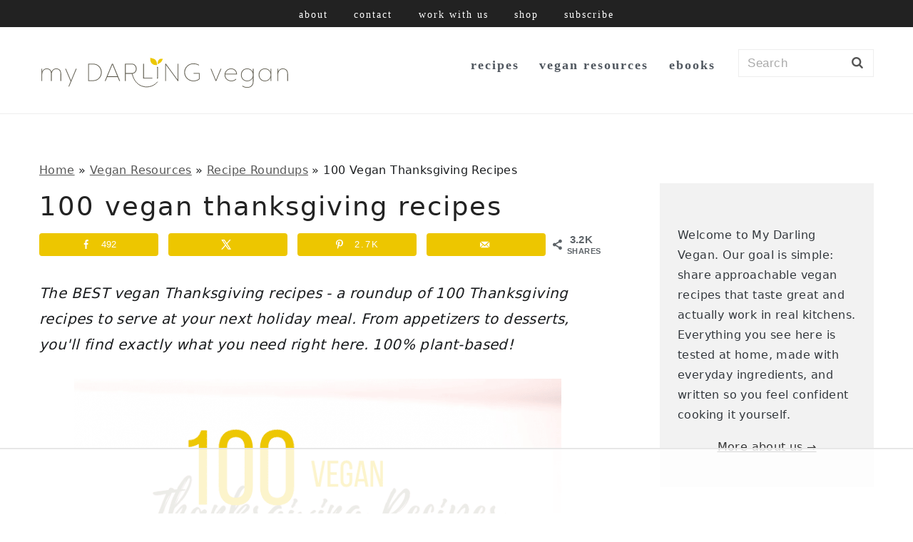

--- FILE ---
content_type: text/html; charset=UTF-8
request_url: https://www.mydarlingvegan.com/100-vegan-thanksgiving-recipes/
body_size: 70515
content:
<!DOCTYPE html>
<html lang="en-US">
<head ><meta charset="UTF-8" /><script>if(navigator.userAgent.match(/MSIE|Internet Explorer/i)||navigator.userAgent.match(/Trident\/7\..*?rv:11/i)){var href=document.location.href;if(!href.match(/[?&]nowprocket/)){if(href.indexOf("?")==-1){if(href.indexOf("#")==-1){document.location.href=href+"?nowprocket=1"}else{document.location.href=href.replace("#","?nowprocket=1#")}}else{if(href.indexOf("#")==-1){document.location.href=href+"&nowprocket=1"}else{document.location.href=href.replace("#","&nowprocket=1#")}}}}</script><script>(()=>{class RocketLazyLoadScripts{constructor(){this.v="2.0.4",this.userEvents=["keydown","keyup","mousedown","mouseup","mousemove","mouseover","mouseout","touchmove","touchstart","touchend","touchcancel","wheel","click","dblclick","input"],this.attributeEvents=["onblur","onclick","oncontextmenu","ondblclick","onfocus","onmousedown","onmouseenter","onmouseleave","onmousemove","onmouseout","onmouseover","onmouseup","onmousewheel","onscroll","onsubmit"]}async t(){this.i(),this.o(),/iP(ad|hone)/.test(navigator.userAgent)&&this.h(),this.u(),this.l(this),this.m(),this.k(this),this.p(this),this._(),await Promise.all([this.R(),this.L()]),this.lastBreath=Date.now(),this.S(this),this.P(),this.D(),this.O(),this.M(),await this.C(this.delayedScripts.normal),await this.C(this.delayedScripts.defer),await this.C(this.delayedScripts.async),await this.T(),await this.F(),await this.j(),await this.A(),window.dispatchEvent(new Event("rocket-allScriptsLoaded")),this.everythingLoaded=!0,this.lastTouchEnd&&await new Promise(t=>setTimeout(t,500-Date.now()+this.lastTouchEnd)),this.I(),this.H(),this.U(),this.W()}i(){this.CSPIssue=sessionStorage.getItem("rocketCSPIssue"),document.addEventListener("securitypolicyviolation",t=>{this.CSPIssue||"script-src-elem"!==t.violatedDirective||"data"!==t.blockedURI||(this.CSPIssue=!0,sessionStorage.setItem("rocketCSPIssue",!0))},{isRocket:!0})}o(){window.addEventListener("pageshow",t=>{this.persisted=t.persisted,this.realWindowLoadedFired=!0},{isRocket:!0}),window.addEventListener("pagehide",()=>{this.onFirstUserAction=null},{isRocket:!0})}h(){let t;function e(e){t=e}window.addEventListener("touchstart",e,{isRocket:!0}),window.addEventListener("touchend",function i(o){o.changedTouches[0]&&t.changedTouches[0]&&Math.abs(o.changedTouches[0].pageX-t.changedTouches[0].pageX)<10&&Math.abs(o.changedTouches[0].pageY-t.changedTouches[0].pageY)<10&&o.timeStamp-t.timeStamp<200&&(window.removeEventListener("touchstart",e,{isRocket:!0}),window.removeEventListener("touchend",i,{isRocket:!0}),"INPUT"===o.target.tagName&&"text"===o.target.type||(o.target.dispatchEvent(new TouchEvent("touchend",{target:o.target,bubbles:!0})),o.target.dispatchEvent(new MouseEvent("mouseover",{target:o.target,bubbles:!0})),o.target.dispatchEvent(new PointerEvent("click",{target:o.target,bubbles:!0,cancelable:!0,detail:1,clientX:o.changedTouches[0].clientX,clientY:o.changedTouches[0].clientY})),event.preventDefault()))},{isRocket:!0})}q(t){this.userActionTriggered||("mousemove"!==t.type||this.firstMousemoveIgnored?"keyup"===t.type||"mouseover"===t.type||"mouseout"===t.type||(this.userActionTriggered=!0,this.onFirstUserAction&&this.onFirstUserAction()):this.firstMousemoveIgnored=!0),"click"===t.type&&t.preventDefault(),t.stopPropagation(),t.stopImmediatePropagation(),"touchstart"===this.lastEvent&&"touchend"===t.type&&(this.lastTouchEnd=Date.now()),"click"===t.type&&(this.lastTouchEnd=0),this.lastEvent=t.type,t.composedPath&&t.composedPath()[0].getRootNode()instanceof ShadowRoot&&(t.rocketTarget=t.composedPath()[0]),this.savedUserEvents.push(t)}u(){this.savedUserEvents=[],this.userEventHandler=this.q.bind(this),this.userEvents.forEach(t=>window.addEventListener(t,this.userEventHandler,{passive:!1,isRocket:!0})),document.addEventListener("visibilitychange",this.userEventHandler,{isRocket:!0})}U(){this.userEvents.forEach(t=>window.removeEventListener(t,this.userEventHandler,{passive:!1,isRocket:!0})),document.removeEventListener("visibilitychange",this.userEventHandler,{isRocket:!0}),this.savedUserEvents.forEach(t=>{(t.rocketTarget||t.target).dispatchEvent(new window[t.constructor.name](t.type,t))})}m(){const t="return false",e=Array.from(this.attributeEvents,t=>"data-rocket-"+t),i="["+this.attributeEvents.join("],[")+"]",o="[data-rocket-"+this.attributeEvents.join("],[data-rocket-")+"]",s=(e,i,o)=>{o&&o!==t&&(e.setAttribute("data-rocket-"+i,o),e["rocket"+i]=new Function("event",o),e.setAttribute(i,t))};new MutationObserver(t=>{for(const n of t)"attributes"===n.type&&(n.attributeName.startsWith("data-rocket-")||this.everythingLoaded?n.attributeName.startsWith("data-rocket-")&&this.everythingLoaded&&this.N(n.target,n.attributeName.substring(12)):s(n.target,n.attributeName,n.target.getAttribute(n.attributeName))),"childList"===n.type&&n.addedNodes.forEach(t=>{if(t.nodeType===Node.ELEMENT_NODE)if(this.everythingLoaded)for(const i of[t,...t.querySelectorAll(o)])for(const t of i.getAttributeNames())e.includes(t)&&this.N(i,t.substring(12));else for(const e of[t,...t.querySelectorAll(i)])for(const t of e.getAttributeNames())this.attributeEvents.includes(t)&&s(e,t,e.getAttribute(t))})}).observe(document,{subtree:!0,childList:!0,attributeFilter:[...this.attributeEvents,...e]})}I(){this.attributeEvents.forEach(t=>{document.querySelectorAll("[data-rocket-"+t+"]").forEach(e=>{this.N(e,t)})})}N(t,e){const i=t.getAttribute("data-rocket-"+e);i&&(t.setAttribute(e,i),t.removeAttribute("data-rocket-"+e))}k(t){Object.defineProperty(HTMLElement.prototype,"onclick",{get(){return this.rocketonclick||null},set(e){this.rocketonclick=e,this.setAttribute(t.everythingLoaded?"onclick":"data-rocket-onclick","this.rocketonclick(event)")}})}S(t){function e(e,i){let o=e[i];e[i]=null,Object.defineProperty(e,i,{get:()=>o,set(s){t.everythingLoaded?o=s:e["rocket"+i]=o=s}})}e(document,"onreadystatechange"),e(window,"onload"),e(window,"onpageshow");try{Object.defineProperty(document,"readyState",{get:()=>t.rocketReadyState,set(e){t.rocketReadyState=e},configurable:!0}),document.readyState="loading"}catch(t){console.log("WPRocket DJE readyState conflict, bypassing")}}l(t){this.originalAddEventListener=EventTarget.prototype.addEventListener,this.originalRemoveEventListener=EventTarget.prototype.removeEventListener,this.savedEventListeners=[],EventTarget.prototype.addEventListener=function(e,i,o){o&&o.isRocket||!t.B(e,this)&&!t.userEvents.includes(e)||t.B(e,this)&&!t.userActionTriggered||e.startsWith("rocket-")||t.everythingLoaded?t.originalAddEventListener.call(this,e,i,o):(t.savedEventListeners.push({target:this,remove:!1,type:e,func:i,options:o}),"mouseenter"!==e&&"mouseleave"!==e||t.originalAddEventListener.call(this,e,t.savedUserEvents.push,o))},EventTarget.prototype.removeEventListener=function(e,i,o){o&&o.isRocket||!t.B(e,this)&&!t.userEvents.includes(e)||t.B(e,this)&&!t.userActionTriggered||e.startsWith("rocket-")||t.everythingLoaded?t.originalRemoveEventListener.call(this,e,i,o):t.savedEventListeners.push({target:this,remove:!0,type:e,func:i,options:o})}}J(t,e){this.savedEventListeners=this.savedEventListeners.filter(i=>{let o=i.type,s=i.target||window;return e!==o||t!==s||(this.B(o,s)&&(i.type="rocket-"+o),this.$(i),!1)})}H(){EventTarget.prototype.addEventListener=this.originalAddEventListener,EventTarget.prototype.removeEventListener=this.originalRemoveEventListener,this.savedEventListeners.forEach(t=>this.$(t))}$(t){t.remove?this.originalRemoveEventListener.call(t.target,t.type,t.func,t.options):this.originalAddEventListener.call(t.target,t.type,t.func,t.options)}p(t){let e;function i(e){return t.everythingLoaded?e:e.split(" ").map(t=>"load"===t||t.startsWith("load.")?"rocket-jquery-load":t).join(" ")}function o(o){function s(e){const s=o.fn[e];o.fn[e]=o.fn.init.prototype[e]=function(){return this[0]===window&&t.userActionTriggered&&("string"==typeof arguments[0]||arguments[0]instanceof String?arguments[0]=i(arguments[0]):"object"==typeof arguments[0]&&Object.keys(arguments[0]).forEach(t=>{const e=arguments[0][t];delete arguments[0][t],arguments[0][i(t)]=e})),s.apply(this,arguments),this}}if(o&&o.fn&&!t.allJQueries.includes(o)){const e={DOMContentLoaded:[],"rocket-DOMContentLoaded":[]};for(const t in e)document.addEventListener(t,()=>{e[t].forEach(t=>t())},{isRocket:!0});o.fn.ready=o.fn.init.prototype.ready=function(i){function s(){parseInt(o.fn.jquery)>2?setTimeout(()=>i.bind(document)(o)):i.bind(document)(o)}return"function"==typeof i&&(t.realDomReadyFired?!t.userActionTriggered||t.fauxDomReadyFired?s():e["rocket-DOMContentLoaded"].push(s):e.DOMContentLoaded.push(s)),o([])},s("on"),s("one"),s("off"),t.allJQueries.push(o)}e=o}t.allJQueries=[],o(window.jQuery),Object.defineProperty(window,"jQuery",{get:()=>e,set(t){o(t)}})}P(){const t=new Map;document.write=document.writeln=function(e){const i=document.currentScript,o=document.createRange(),s=i.parentElement;let n=t.get(i);void 0===n&&(n=i.nextSibling,t.set(i,n));const c=document.createDocumentFragment();o.setStart(c,0),c.appendChild(o.createContextualFragment(e)),s.insertBefore(c,n)}}async R(){return new Promise(t=>{this.userActionTriggered?t():this.onFirstUserAction=t})}async L(){return new Promise(t=>{document.addEventListener("DOMContentLoaded",()=>{this.realDomReadyFired=!0,t()},{isRocket:!0})})}async j(){return this.realWindowLoadedFired?Promise.resolve():new Promise(t=>{window.addEventListener("load",t,{isRocket:!0})})}M(){this.pendingScripts=[];this.scriptsMutationObserver=new MutationObserver(t=>{for(const e of t)e.addedNodes.forEach(t=>{"SCRIPT"!==t.tagName||t.noModule||t.isWPRocket||this.pendingScripts.push({script:t,promise:new Promise(e=>{const i=()=>{const i=this.pendingScripts.findIndex(e=>e.script===t);i>=0&&this.pendingScripts.splice(i,1),e()};t.addEventListener("load",i,{isRocket:!0}),t.addEventListener("error",i,{isRocket:!0}),setTimeout(i,1e3)})})})}),this.scriptsMutationObserver.observe(document,{childList:!0,subtree:!0})}async F(){await this.X(),this.pendingScripts.length?(await this.pendingScripts[0].promise,await this.F()):this.scriptsMutationObserver.disconnect()}D(){this.delayedScripts={normal:[],async:[],defer:[]},document.querySelectorAll("script[type$=rocketlazyloadscript]").forEach(t=>{t.hasAttribute("data-rocket-src")?t.hasAttribute("async")&&!1!==t.async?this.delayedScripts.async.push(t):t.hasAttribute("defer")&&!1!==t.defer||"module"===t.getAttribute("data-rocket-type")?this.delayedScripts.defer.push(t):this.delayedScripts.normal.push(t):this.delayedScripts.normal.push(t)})}async _(){await this.L();let t=[];document.querySelectorAll("script[type$=rocketlazyloadscript][data-rocket-src]").forEach(e=>{let i=e.getAttribute("data-rocket-src");if(i&&!i.startsWith("data:")){i.startsWith("//")&&(i=location.protocol+i);try{const o=new URL(i).origin;o!==location.origin&&t.push({src:o,crossOrigin:e.crossOrigin||"module"===e.getAttribute("data-rocket-type")})}catch(t){}}}),t=[...new Map(t.map(t=>[JSON.stringify(t),t])).values()],this.Y(t,"preconnect")}async G(t){if(await this.K(),!0!==t.noModule||!("noModule"in HTMLScriptElement.prototype))return new Promise(e=>{let i;function o(){(i||t).setAttribute("data-rocket-status","executed"),e()}try{if(navigator.userAgent.includes("Firefox/")||""===navigator.vendor||this.CSPIssue)i=document.createElement("script"),[...t.attributes].forEach(t=>{let e=t.nodeName;"type"!==e&&("data-rocket-type"===e&&(e="type"),"data-rocket-src"===e&&(e="src"),i.setAttribute(e,t.nodeValue))}),t.text&&(i.text=t.text),t.nonce&&(i.nonce=t.nonce),i.hasAttribute("src")?(i.addEventListener("load",o,{isRocket:!0}),i.addEventListener("error",()=>{i.setAttribute("data-rocket-status","failed-network"),e()},{isRocket:!0}),setTimeout(()=>{i.isConnected||e()},1)):(i.text=t.text,o()),i.isWPRocket=!0,t.parentNode.replaceChild(i,t);else{const i=t.getAttribute("data-rocket-type"),s=t.getAttribute("data-rocket-src");i?(t.type=i,t.removeAttribute("data-rocket-type")):t.removeAttribute("type"),t.addEventListener("load",o,{isRocket:!0}),t.addEventListener("error",i=>{this.CSPIssue&&i.target.src.startsWith("data:")?(console.log("WPRocket: CSP fallback activated"),t.removeAttribute("src"),this.G(t).then(e)):(t.setAttribute("data-rocket-status","failed-network"),e())},{isRocket:!0}),s?(t.fetchPriority="high",t.removeAttribute("data-rocket-src"),t.src=s):t.src="data:text/javascript;base64,"+window.btoa(unescape(encodeURIComponent(t.text)))}}catch(i){t.setAttribute("data-rocket-status","failed-transform"),e()}});t.setAttribute("data-rocket-status","skipped")}async C(t){const e=t.shift();return e?(e.isConnected&&await this.G(e),this.C(t)):Promise.resolve()}O(){this.Y([...this.delayedScripts.normal,...this.delayedScripts.defer,...this.delayedScripts.async],"preload")}Y(t,e){this.trash=this.trash||[];let i=!0;var o=document.createDocumentFragment();t.forEach(t=>{const s=t.getAttribute&&t.getAttribute("data-rocket-src")||t.src;if(s&&!s.startsWith("data:")){const n=document.createElement("link");n.href=s,n.rel=e,"preconnect"!==e&&(n.as="script",n.fetchPriority=i?"high":"low"),t.getAttribute&&"module"===t.getAttribute("data-rocket-type")&&(n.crossOrigin=!0),t.crossOrigin&&(n.crossOrigin=t.crossOrigin),t.integrity&&(n.integrity=t.integrity),t.nonce&&(n.nonce=t.nonce),o.appendChild(n),this.trash.push(n),i=!1}}),document.head.appendChild(o)}W(){this.trash.forEach(t=>t.remove())}async T(){try{document.readyState="interactive"}catch(t){}this.fauxDomReadyFired=!0;try{await this.K(),this.J(document,"readystatechange"),document.dispatchEvent(new Event("rocket-readystatechange")),await this.K(),document.rocketonreadystatechange&&document.rocketonreadystatechange(),await this.K(),this.J(document,"DOMContentLoaded"),document.dispatchEvent(new Event("rocket-DOMContentLoaded")),await this.K(),this.J(window,"DOMContentLoaded"),window.dispatchEvent(new Event("rocket-DOMContentLoaded"))}catch(t){console.error(t)}}async A(){try{document.readyState="complete"}catch(t){}try{await this.K(),this.J(document,"readystatechange"),document.dispatchEvent(new Event("rocket-readystatechange")),await this.K(),document.rocketonreadystatechange&&document.rocketonreadystatechange(),await this.K(),this.J(window,"load"),window.dispatchEvent(new Event("rocket-load")),await this.K(),window.rocketonload&&window.rocketonload(),await this.K(),this.allJQueries.forEach(t=>t(window).trigger("rocket-jquery-load")),await this.K(),this.J(window,"pageshow");const t=new Event("rocket-pageshow");t.persisted=this.persisted,window.dispatchEvent(t),await this.K(),window.rocketonpageshow&&window.rocketonpageshow({persisted:this.persisted})}catch(t){console.error(t)}}async K(){Date.now()-this.lastBreath>45&&(await this.X(),this.lastBreath=Date.now())}async X(){return document.hidden?new Promise(t=>setTimeout(t)):new Promise(t=>requestAnimationFrame(t))}B(t,e){return e===document&&"readystatechange"===t||(e===document&&"DOMContentLoaded"===t||(e===window&&"DOMContentLoaded"===t||(e===window&&"load"===t||e===window&&"pageshow"===t)))}static run(){(new RocketLazyLoadScripts).t()}}RocketLazyLoadScripts.run()})();</script>

<meta name="viewport" content="width=device-width, initial-scale=1" />
<script data-no-optimize="1" data-cfasync="false">!function(){"use strict";const t={adt_ei:{identityApiKey:"plainText",source:"url",type:"plaintext",priority:1},adt_eih:{identityApiKey:"sha256",source:"urlh",type:"hashed",priority:2},sh_kit:{identityApiKey:"sha256",source:"urlhck",type:"hashed",priority:3}},e=Object.keys(t);function i(t){return function(t){const e=t.match(/((?=([a-z0-9._!#$%+^&*()[\]<>-]+))\2@[a-z0-9._-]+\.[a-z0-9._-]+)/gi);return e?e[0]:""}(function(t){return t.replace(/\s/g,"")}(t.toLowerCase()))}!async function(){const n=new URL(window.location.href),o=n.searchParams;let a=null;const r=Object.entries(t).sort(([,t],[,e])=>t.priority-e.priority).map(([t])=>t);for(const e of r){const n=o.get(e),r=t[e];if(!n||!r)continue;const c=decodeURIComponent(n),d="plaintext"===r.type&&i(c),s="hashed"===r.type&&c;if(d||s){a={value:c,config:r};break}}if(a){const{value:t,config:e}=a;window.adthrive=window.adthrive||{},window.adthrive.cmd=window.adthrive.cmd||[],window.adthrive.cmd.push(function(){window.adthrive.identityApi({source:e.source,[e.identityApiKey]:t},({success:i,data:n})=>{i?window.adthrive.log("info","Plugin","detectEmails",`Identity API called with ${e.type} email: ${t}`,n):window.adthrive.log("warning","Plugin","detectEmails",`Failed to call Identity API with ${e.type} email: ${t}`,n)})})}!function(t,e){const i=new URL(e);t.forEach(t=>i.searchParams.delete(t)),history.replaceState(null,"",i.toString())}(e,n)}()}();
</script><meta name='robots' content='index, follow, max-image-preview:large, max-snippet:-1, max-video-preview:-1' />
	<style>img:is([sizes="auto" i], [sizes^="auto," i]) { contain-intrinsic-size: 3000px 1500px }</style>
	<!-- Hubbub v.2.20.0 https://morehubbub.com/ -->
<meta property="og:locale" content="en_US" />
<meta property="og:type" content="article" />
<meta property="og:title" content="100 Vegan Thanksgiving Recipes" />
<meta property="og:description" content="Vegan Thanksgiving recipes - a roundup of 100 Thanksgiving recipes to serve at your next holiday meal. From appetizers to desserts, you&#039;ll find exactly what you need right here. 100% plant-based!" />
<meta property="og:url" content="https://www.mydarlingvegan.com/100-vegan-thanksgiving-recipes/" />
<meta property="og:site_name" content="My Darling Vegan" />
<meta property="og:updated_time" content="2020-11-06T09:46:46+00:00" />
<meta property="article:published_time" content="2020-11-06T08:00:00+00:00" />
<meta property="article:modified_time" content="2020-11-06T09:46:46+00:00" />
<meta name="twitter:card" content="summary_large_image" />
<meta name="twitter:title" content="100 Vegan Thanksgiving Recipes" />
<meta name="twitter:description" content="Vegan Thanksgiving recipes - a roundup of 100 Thanksgiving recipes to serve at your next holiday meal. From appetizers to desserts, you&#039;ll find exactly what you need right here. 100% plant-based!" />
<meta property="og:image" content="https://www.mydarlingvegan.com/wp-content/uploads/2016/11/fb-tgrecipes.jpg" />
<meta name="twitter:image" content="https://www.mydarlingvegan.com/wp-content/uploads/2016/11/fb-tgrecipes.jpg" />
<meta property="og:image:width" content="797" />
<meta property="og:image:height" content="543" />
<!-- Hubbub v.2.20.0 https://morehubbub.com/ -->
<style data-no-optimize="1" data-cfasync="false">
	.adthrive-ad {
		margin-top: 10px;
		margin-bottom: 10px;
		text-align: center;
		overflow-x: visible;
		clear: both;
		line-height: 0;
	}
	.adthrive-device-desktop .adthrive-recipe,
.adthrive-device-tablet .adthrive-recipe {
	float: right;
	clear: right;
	margin-left: 10px;
}

.mdv-news {
height: fit-content!important;
}

/* confirm click footer ad fix test */
body.adthrive-device-phone .adthrive-footer.adthrive-sticky {
padding-top:0px;
overflow:visible !important;
border-top:0px !important;
}
body.adthrive-device-phone .adthrive-sticky.adthrive-footer>.adthrive-close {
top:-25px !important;
right:0px !important;
border-radius: 0px !important;
line-height: 24px !important;
font-size: 24px !important;
}
/* confirm click footer ad fix test  end */

/*mobile sticky video close button adjustment */
.adthrive-device-phone .adthrive-player-close{
 font-size: 14px;
 height: 40px;
 top: 174px;
 border-radius: 0px;
}

.adthrive-content {
  min-height: 280px !important;
}

/* Removing overflow-x: hidden; so sticky content ads will work */
html, body {
    overflow-x: clip !important;
}


body.single .adthrive-below-post {
position: relative;
display: flex;
flex-direction: column;
justify-content: flex-start;
align-items: center;
min-height: 400px!important;
margin: 0px 0px;
background-color: #FAFAFA;
padding-bottom:0px;
}
body.single .adthrive-below-post > div {
flex-basis: unset;
position: sticky;
display: block;
flex-direction: column;
top: 5px;
}

/* for final sticky SB */
.adthrive-sidebar.adthrive-stuck {
margin-top: 70px;
}
/* for ESSAs */
.adthrive-sticky-sidebar > div {
top: 70px!important;
}


</style>
<script data-no-optimize="1" data-cfasync="false">
	window.adthriveCLS = {
		enabledLocations: ['Content', 'Recipe'],
		injectedSlots: [],
		injectedFromPlugin: true,
		branch: '0a52f19',bucket: 'prod',			};
	window.adthriveCLS.siteAds = {"betaTester":false,"targeting":[{"value":"580fbeadf637d4381ce7cff7","key":"siteId"},{"value":"67c771dfa7c2ab5bcf775b9a","key":"organizationId"},{"value":"My Darling Vegan","key":"siteName"},{"value":"AdThrive Edge","key":"service"},{"value":"on","key":"bidding"},{"value":["Food","Clean Eating"],"key":"verticals"}],"siteUrl":"http://www.mydarlingvegan.com","siteId":"580fbeadf637d4381ce7cff7","siteName":"My Darling Vegan","breakpoints":{"tablet":768,"desktop":1024},"cloudflare":null,"adUnits":[{"sequence":null,"targeting":[{"value":["Sidebar"],"key":"location"}],"devices":["desktop"],"name":"Sidebar","sticky":false,"location":"Sidebar","dynamic":{"pageSelector":"","spacing":0,"max":1,"lazyMax":null,"enable":true,"lazy":false,"elementSelector":".sidebar h3","skip":1,"classNames":[],"position":"beforebegin","every":1,"enabled":true},"stickyOverlapSelector":"","adSizes":[[160,600],[336,280],[320,50],[300,600],[250,250],[1,1],[320,100],[300,1050],[300,50],[300,420],[300,250]],"priority":299,"autosize":true},{"sequence":9,"targeting":[{"value":["Sidebar"],"key":"location"},{"value":true,"key":"sticky"}],"devices":["desktop"],"name":"Sidebar_9","sticky":true,"location":"Sidebar","dynamic":{"pageSelector":"","spacing":0,"max":1,"lazyMax":null,"enable":true,"lazy":false,"elementSelector":".sidebar-primary","skip":0,"classNames":[],"position":"beforeend","every":1,"enabled":true},"stickyOverlapSelector":"","adSizes":[[160,600],[336,280],[320,50],[300,600],[250,250],[1,1],[320,100],[300,1050],[300,50],[300,420],[300,250]],"priority":291,"autosize":true},{"sequence":null,"targeting":[{"value":["Content"],"key":"location"}],"devices":["desktop"],"name":"Content","sticky":false,"location":"Content","dynamic":{"pageSelector":"body:not(.page-id-23472).single","spacing":0.85,"max":3,"lazyMax":96,"enable":true,"lazy":true,"elementSelector":".entry-content > *:not(h2):not(h3):not(.post-disclosure):not(.dpsp-post-pinterest-image-hidden):not(span):not(.wprm-recipe-container):not(.schema-faq):not(.adthrive), .entry-content > .schema-faq .schema-faq-section","skip":4,"classNames":[],"position":"afterend","every":1,"enabled":true},"stickyOverlapSelector":"","adSizes":[[728,90],[336,280],[320,50],[468,60],[970,90],[250,250],[1,1],[320,100],[970,250],[1,2],[300,50],[300,300],[552,334],[728,250],[300,250]],"priority":199,"autosize":true},{"sequence":null,"targeting":[{"value":["Content"],"key":"location"}],"devices":["tablet","phone"],"name":"Content","sticky":false,"location":"Content","dynamic":{"pageSelector":"body:not(.page-id-23472).single","spacing":0.85,"max":3,"lazyMax":96,"enable":true,"lazy":true,"elementSelector":".entry-content > *:not(h2):not(h3):not(.post-disclosure):not(.dpsp-post-pinterest-image-hidden):not(span):not(.wprm-recipe-container):not(.schema-faq):not(.adthrive), .entry-content > .schema-faq .schema-faq-section","skip":4,"classNames":[],"position":"afterend","every":1,"enabled":true},"stickyOverlapSelector":"","adSizes":[[728,90],[336,280],[320,50],[468,60],[970,90],[250,250],[1,1],[320,100],[970,250],[1,2],[300,50],[300,300],[552,334],[728,250],[300,250]],"priority":199,"autosize":true},{"sequence":null,"targeting":[{"value":["Recipe"],"key":"location"}],"devices":["tablet","desktop"],"name":"Recipe","sticky":false,"location":"Recipe","dynamic":{"pageSelector":"","spacing":0.75,"max":2,"lazyMax":97,"enable":true,"lazy":true,"elementSelector":".wprm-recipe-ingredient-group li, .wprm-recipe-instruction-group li, .wprm-nutrition-label-container, .wprm-recipe-notes span, .wprm-recipe-notes li","skip":0,"classNames":[],"position":"beforebegin","every":1,"enabled":true},"stickyOverlapSelector":"","adSizes":[[320,50],[250,250],[1,1],[320,100],[1,2],[300,50],[320,300],[300,390],[300,250]],"priority":-101,"autosize":true},{"sequence":5,"targeting":[{"value":["Recipe"],"key":"location"}],"devices":["phone"],"name":"Recipe_5","sticky":false,"location":"Recipe","dynamic":{"pageSelector":"","spacing":0,"max":1,"lazyMax":null,"enable":true,"lazy":false,"elementSelector":".wprm-recipe-ingredients-container","skip":0,"classNames":[],"position":"beforebegin","every":1,"enabled":true},"stickyOverlapSelector":"","adSizes":[[320,50],[250,250],[1,1],[320,100],[1,2],[300,50],[320,300],[300,390],[300,250]],"priority":-105,"autosize":true},{"sequence":null,"targeting":[{"value":["Recipe"],"key":"location"}],"devices":["phone"],"name":"Recipe","sticky":false,"location":"Recipe","dynamic":{"pageSelector":"","spacing":0.8,"max":2,"lazyMax":96,"enable":true,"lazy":true,"elementSelector":".wprm-recipe-ingredients-container, .wprm-recipe-instructions-container li, .wprm-recipe-notes-container li, .wprm-recipe-notes span, .wprm-nutrition-label-container","skip":0,"classNames":[],"position":"afterend","every":1,"enabled":true},"stickyOverlapSelector":"","adSizes":[[320,50],[250,250],[1,1],[320,100],[1,2],[300,50],[320,300],[300,390],[300,250]],"priority":-101,"autosize":true},{"sequence":null,"targeting":[{"value":["Below Post"],"key":"location"}],"devices":["phone","tablet","desktop"],"name":"Below_Post","sticky":false,"location":"Below Post","dynamic":{"pageSelector":"body.single","spacing":1,"max":0,"lazyMax":10,"enable":true,"lazy":true,"elementSelector":".after-entry, .comment-list > li, .comment-respond","skip":0,"classNames":[],"position":"afterend","every":1,"enabled":true},"stickyOverlapSelector":"","adSizes":[[728,90],[336,280],[320,50],[468,60],[250,250],[1,1],[320,100],[300,250],[970,250],[728,250]],"priority":99,"autosize":true},{"sequence":null,"targeting":[{"value":["Footer"],"key":"location"},{"value":true,"key":"sticky"}],"devices":["tablet","phone","desktop"],"name":"Footer","sticky":true,"location":"Footer","dynamic":{"pageSelector":"","spacing":0,"max":1,"lazyMax":null,"enable":true,"lazy":false,"elementSelector":"body","skip":0,"classNames":[],"position":"beforeend","every":1,"enabled":true},"stickyOverlapSelector":"","adSizes":[[320,50],[320,100],[728,90],[970,90],[468,60],[1,1],[300,50]],"priority":-1,"autosize":true}],"adDensityLayout":{"mobile":{"adDensity":0.24,"onePerViewport":false},"pageOverrides":[],"desktop":{"adDensity":0.2,"onePerViewport":false}},"adDensityEnabled":true,"siteExperiments":[],"adTypes":{"sponsorTileDesktop":true,"interscrollerDesktop":true,"nativeBelowPostDesktop":true,"miniscroller":true,"largeFormatsMobile":true,"nativeMobileContent":true,"inRecipeRecommendationMobile":true,"nativeMobileRecipe":true,"sponsorTileMobile":true,"expandableCatalogAdsMobile":false,"frameAdsMobile":true,"outstreamMobile":true,"nativeHeaderMobile":true,"frameAdsDesktop":true,"inRecipeRecommendationDesktop":true,"expandableFooterDesktop":true,"nativeDesktopContent":true,"outstreamDesktop":true,"animatedFooter":true,"skylineHeader":false,"expandableFooter":true,"nativeDesktopSidebar":true,"videoFootersMobile":true,"videoFootersDesktop":true,"interscroller":true,"nativeDesktopRecipe":true,"nativeHeaderDesktop":true,"nativeBelowPostMobile":true,"expandableCatalogAdsDesktop":false,"largeFormatsDesktop":true},"adOptions":{"theTradeDesk":true,"rtbhouse":true,"undertone":true,"sidebarConfig":{"dynamicStickySidebar":{"minHeight":1800,"enabled":false,"blockedSelectors":[]}},"footerCloseButton":false,"teads":true,"seedtag":true,"pmp":true,"thirtyThreeAcross":true,"sharethrough":true,"optimizeVideoPlayersForEarnings":true,"removeVideoTitleWrapper":true,"pubMatic":true,"infiniteScroll":false,"longerVideoAdPod":true,"yahoossp":true,"spa":false,"stickyContainerConfig":{"recipeDesktop":{"minHeight":null,"enabled":false},"blockedSelectors":[],"stickyHeaderSelectors":[],"content":{"minHeight":250,"enabled":true},"recipeMobile":{"minHeight":null,"enabled":false}},"sonobi":true,"gatedPrint":{"siteEmailServiceProviderId":null,"defaultOptIn":false,"enabled":false,"newsletterPromptEnabled":false},"yieldmo":true,"footerSelector":"","consentMode":{"enabled":false,"customVendorList":""},"amazonUAM":true,"gamMCMEnabled":true,"gamMCMChildNetworkCode":"23281189013","stickyContainerAds":true,"rubicon":true,"conversant":true,"openx":true,"customCreativeEnabled":true,"mobileHeaderHeight":1,"secColor":"#000000","unruly":true,"mediaGrid":true,"bRealTime":true,"adInViewTime":null,"gumgum":true,"comscoreFooter":true,"desktopInterstitial":false,"amx":true,"footerCloseButtonDesktop":false,"ozone":true,"isAutoOptimized":true,"adform":true,"comscoreTAL":true,"targetaff":false,"bgColor":"#FFFFFF","advancePlaylistOptions":{"playlistPlayer":{"enabled":true},"relatedPlayer":{"enabled":false,"applyToFirst":false}},"kargo":true,"liveRampATS":true,"footerCloseButtonMobile":false,"interstitialBlockedPageSelectors":"","prioritizeShorterVideoAds":true,"allowSmallerAdSizes":true,"comscore":"Food","blis":true,"wakeLock":{"desktopEnabled":true,"mobileValue":15,"mobileEnabled":true,"desktopValue":30},"mobileInterstitial":false,"tripleLift":true,"sensitiveCategories":["ast","cbd","conl","cosm","dat","drg","gamc","gamv","wtl","alc"],"liveRamp":true,"adthriveEmailIdentity":true,"criteo":true,"nativo":true,"infiniteScrollOptions":{"selector":"","heightThreshold":0},"siteAttributes":{"mobileHeaderSelectors":[],"desktopHeaderSelectors":[]},"dynamicContentSlotLazyLoading":true,"clsOptimizedAds":true,"ogury":true,"verticals":["Food","Clean Eating"],"inImage":false,"stackadapt":true,"usCMP":{"defaultOptIn":false,"enabled":false,"regions":[]},"advancePlaylist":true,"medianet":true,"delayLoading":true,"inImageZone":null,"appNexus":true,"rise":true,"liveRampId":"","infiniteScrollRefresh":false,"indexExchange":true},"siteAdsProfiles":[],"thirdPartySiteConfig":{"partners":{"discounts":[]}},"featureRollouts":{"erp":{"featureRolloutId":19,"data":null,"enabled":false}},"videoPlayers":{"contextual":{"autoplayCollapsibleEnabled":false,"overrideEmbedLocation":false,"defaultPlayerType":"static"},"videoEmbed":"wordpress","footerSelector":"","contentSpecificPlaylists":[],"players":[{"devices":["desktop","mobile"],"formattedType":"Stationary Related","description":"","id":4054792,"title":"Stationary related player - desktop and mobile","type":"stationaryRelated","enabled":true,"playerId":"blF5NrI2"},{"playlistId":"","pageSelector":"","devices":["mobile"],"mobileLocation":"top-center","description":"","skip":1,"title":"Sticky related player - mobile","type":"stickyRelated","enabled":true,"formattedType":"Sticky Related","elementSelector":".entry-content > *:not(h2):not(h3):not(.post-disclosure):not(.dpsp-post-pinterest-image-hidden):not(span):not(.wprm-recipe-container)","id":4054794,"position":"afterend","saveVideoCloseState":false,"shuffle":false,"mobileHeaderSelector":null,"playerId":"blF5NrI2"},{"playlistId":"Rh8u8ViM","pageSelector":"body.single","devices":["mobile"],"mobileLocation":"top-center","description":"","skip":1,"title":"MY LATEST VIDEOS","type":"stickyPlaylist","enabled":true,"footerSelector":"","formattedType":"Sticky Playlist","elementSelector":".entry-content > *:not(h2):not(h3):not(.post-disclosure):not(.dpsp-post-pinterest-image-hidden):not(span):not(.wprm-recipe-container)","id":4054796,"position":"afterend","saveVideoCloseState":false,"shuffle":true,"mobileHeaderSelector":null,"playerId":"dIX3thjM"},{"playlistId":"","pageSelector":"","devices":["desktop"],"description":"","skip":1,"title":"Sticky related player - desktop","type":"stickyRelated","enabled":true,"formattedType":"Sticky Related","elementSelector":".entry-content > *:not(h2):not(h3):not(.post-disclosure):not(.dpsp-post-pinterest-image-hidden):not(span):not(.wprm-recipe-container)","id":4054793,"position":"afterend","saveVideoCloseState":false,"shuffle":false,"mobileHeaderSelector":null,"playerId":"blF5NrI2"},{"playlistId":"Rh8u8ViM","pageSelector":"body.single","devices":["desktop"],"description":"","skip":1,"title":"MY LATEST VIDEOS","type":"stickyPlaylist","enabled":true,"footerSelector":"","formattedType":"Sticky Playlist","elementSelector":".entry-content > *:not(h2):not(h3):not(.post-disclosure):not(.dpsp-post-pinterest-image-hidden):not(span):not(.wprm-recipe-container)","id":4054795,"position":"afterend","saveVideoCloseState":false,"shuffle":true,"mobileHeaderSelector":null,"playerId":"dIX3thjM"}],"partners":{"theTradeDesk":true,"unruly":true,"mediaGrid":true,"undertone":true,"gumgum":true,"seedtag":true,"amx":true,"ozone":true,"adform":true,"pmp":true,"kargo":true,"connatix":true,"stickyOutstream":{"desktop":{"enabled":true},"blockedPageSelectors":"","mobileLocation":"bottom-left","allowOnHomepage":true,"mobile":{"enabled":true},"saveVideoCloseState":false,"mobileHeaderSelector":null,"allowForPageWithStickyPlayer":{"enabled":true}},"sharethrough":true,"blis":true,"tripleLift":true,"pubMatic":true,"criteo":true,"yahoossp":true,"nativo":true,"stackadapt":true,"yieldmo":true,"amazonUAM":true,"medianet":true,"rubicon":true,"appNexus":true,"rise":true,"openx":true,"indexExchange":true}}};</script>

<script data-no-optimize="1" data-cfasync="false">
(function(w, d) {
	w.adthrive = w.adthrive || {};
	w.adthrive.cmd = w.adthrive.cmd || [];
	w.adthrive.plugin = 'adthrive-ads-3.9.0';
	w.adthrive.host = 'ads.adthrive.com';
	w.adthrive.integration = 'plugin';

	var commitParam = (w.adthriveCLS && w.adthriveCLS.bucket !== 'prod' && w.adthriveCLS.branch) ? '&commit=' + w.adthriveCLS.branch : '';

	var s = d.createElement('script');
	s.async = true;
	s.referrerpolicy='no-referrer-when-downgrade';
	s.src = 'https://' + w.adthrive.host + '/sites/580fbeadf637d4381ce7cff7/ads.min.js?referrer=' + w.encodeURIComponent(w.location.href) + commitParam + '&cb=' + (Math.floor(Math.random() * 100) + 1) + '';
	var n = d.getElementsByTagName('script')[0];
	n.parentNode.insertBefore(s, n);
})(window, document);
</script>
<link rel="dns-prefetch" href="https://ads.adthrive.com/"><link rel="preconnect" href="https://ads.adthrive.com/"><link rel="preconnect" href="https://ads.adthrive.com/" crossorigin>
	<!-- This site is optimized with the Yoast SEO plugin v25.7 - https://yoast.com/wordpress/plugins/seo/ -->
	<title>100 Vegan Thanksgiving Recipes | My Darling Vegan</title><link rel="preload" data-rocket-preload as="image" href="https://www.mydarlingvegan.com/wp-content/uploads/2019/11/VEgan-Thanksgiving-Recipes-683x1024.png" imagesrcset="https://www.mydarlingvegan.com/wp-content/uploads/2019/11/VEgan-Thanksgiving-Recipes-683x1024.png 683w, https://www.mydarlingvegan.com/wp-content/uploads/2019/11/VEgan-Thanksgiving-Recipes-720x1080.png 720w, https://www.mydarlingvegan.com/wp-content/uploads/2019/11/VEgan-Thanksgiving-Recipes-360x540.png 360w, https://www.mydarlingvegan.com/wp-content/uploads/2019/11/VEgan-Thanksgiving-Recipes-180x270.png 180w, https://www.mydarlingvegan.com/wp-content/uploads/2019/11/VEgan-Thanksgiving-Recipes-150x225.png 150w, https://www.mydarlingvegan.com/wp-content/uploads/2019/11/VEgan-Thanksgiving-Recipes.png 735w" imagesizes="(max-width: 683px) 100vw, 683px" fetchpriority="high">
	<meta name="description" content="The BEST100 vegan Thanksgiving recipes - from appetizers to desserts, you&#039;ll find exactly what you need for your holiday meals." />
	<link rel="canonical" href="https://mydarlingvegan.com/100-vegan-thanksgiving-recipes/" />
	<meta name="author" content="Shayne" />
	<meta name="twitter:label1" content="Written by" />
	<meta name="twitter:data1" content="Shayne" />
	<meta name="twitter:label2" content="Est. reading time" />
	<meta name="twitter:data2" content="10 minutes" />
	<script type="application/ld+json" class="yoast-schema-graph">{"@context":"https://schema.org","@graph":[{"@type":"Article","@id":"https://mydarlingvegan.com/100-vegan-thanksgiving-recipes/#article","isPartOf":{"@id":"https://mydarlingvegan.com/100-vegan-thanksgiving-recipes/"},"author":{"name":"Shayne","@id":"https://mydarlingvegan.com/#/schema/person/936802ec4e29987e892e6dd6896157c4"},"headline":"100 Vegan Thanksgiving Recipes","datePublished":"2020-11-06T15:00:00+00:00","dateModified":"2020-11-06T16:46:46+00:00","mainEntityOfPage":{"@id":"https://mydarlingvegan.com/100-vegan-thanksgiving-recipes/"},"wordCount":1599,"publisher":{"@id":"https://mydarlingvegan.com/#organization"},"image":{"@id":"https://mydarlingvegan.com/100-vegan-thanksgiving-recipes/#primaryimage"},"thumbnailUrl":"https://www.mydarlingvegan.com/wp-content/uploads/2019/11/VEgan-Thanksgiving-Recipes.png","articleSection":["Vegan Resources","Vegan Holidays","Recipe Roundups"],"inLanguage":"en-US"},{"@type":"WebPage","@id":"https://mydarlingvegan.com/100-vegan-thanksgiving-recipes/","url":"https://mydarlingvegan.com/100-vegan-thanksgiving-recipes/","name":"100 Vegan Thanksgiving Recipes | My Darling Vegan","isPartOf":{"@id":"https://mydarlingvegan.com/#website"},"primaryImageOfPage":{"@id":"https://mydarlingvegan.com/100-vegan-thanksgiving-recipes/#primaryimage"},"image":{"@id":"https://mydarlingvegan.com/100-vegan-thanksgiving-recipes/#primaryimage"},"thumbnailUrl":"https://www.mydarlingvegan.com/wp-content/uploads/2019/11/VEgan-Thanksgiving-Recipes.png","datePublished":"2020-11-06T15:00:00+00:00","dateModified":"2020-11-06T16:46:46+00:00","description":"The BEST100 vegan Thanksgiving recipes - from appetizers to desserts, you'll find exactly what you need for your holiday meals.","breadcrumb":{"@id":"https://mydarlingvegan.com/100-vegan-thanksgiving-recipes/#breadcrumb"},"inLanguage":"en-US","potentialAction":[{"@type":"ReadAction","target":["https://mydarlingvegan.com/100-vegan-thanksgiving-recipes/"]}]},{"@type":"ImageObject","inLanguage":"en-US","@id":"https://mydarlingvegan.com/100-vegan-thanksgiving-recipes/#primaryimage","url":"https://www.mydarlingvegan.com/wp-content/uploads/2019/11/VEgan-Thanksgiving-Recipes.png","contentUrl":"https://www.mydarlingvegan.com/wp-content/uploads/2019/11/VEgan-Thanksgiving-Recipes.png","width":735,"height":1102,"caption":"The BEST vegan Thanksgiving recipes - a roundup of 100 Thanksgiving recipes to serve at your next holiday meal. From appetizers to desserts, you'll find exactly what you need right here. 100% plant-based!"},{"@type":"BreadcrumbList","@id":"https://mydarlingvegan.com/100-vegan-thanksgiving-recipes/#breadcrumb","itemListElement":[{"@type":"ListItem","position":1,"name":"Home","item":"https://mydarlingvegan.com/"},{"@type":"ListItem","position":2,"name":"Vegan Resources","item":"https://mydarlingvegan.com/category/resources/"},{"@type":"ListItem","position":3,"name":"Recipe Roundups","item":"https://mydarlingvegan.com/category/resources/recipe-roundups/"},{"@type":"ListItem","position":4,"name":"100 Vegan Thanksgiving Recipes"}]},{"@type":"WebSite","@id":"https://mydarlingvegan.com/#website","url":"https://mydarlingvegan.com/","name":"My Darling Vegan","description":"","publisher":{"@id":"https://mydarlingvegan.com/#organization"},"potentialAction":[{"@type":"SearchAction","target":{"@type":"EntryPoint","urlTemplate":"https://mydarlingvegan.com/?s={search_term_string}"},"query-input":{"@type":"PropertyValueSpecification","valueRequired":true,"valueName":"search_term_string"}}],"inLanguage":"en-US"},{"@type":"Organization","@id":"https://mydarlingvegan.com/#organization","name":"My Darling Vegan","url":"https://mydarlingvegan.com/","logo":{"@type":"ImageObject","inLanguage":"en-US","@id":"https://mydarlingvegan.com/#/schema/logo/image/","url":"https://www.mydarlingvegan.com/wp-content/uploads/2023/05/MDV-logoStack-696x696-1.jpg","contentUrl":"https://www.mydarlingvegan.com/wp-content/uploads/2023/05/MDV-logoStack-696x696-1.jpg","width":696,"height":696,"caption":"My Darling Vegan"},"image":{"@id":"https://mydarlingvegan.com/#/schema/logo/image/"},"sameAs":["https://www.facebook.com/mydarlingvegan/","https://x.com/mydarlingvegan","https://www.instagram.com/mydarlingvegan/","https://www.pinterest.com/mydarlingvegan/","https://www.youtube.com/channel/UCVOwjldC5XZXB1hbKNmt6BA"]},{"@type":"Person","@id":"https://mydarlingvegan.com/#/schema/person/936802ec4e29987e892e6dd6896157c4","name":"Shayne","description":"Welcome to My Darling Vegan - a vegan food blog focused on making compassionate eating fun and accessible to everyone. Join me as I share recipes, stories, and tips on easy vegan living. More","sameAs":["https://www.mydarlingvegan.com"],"url":"https://www.mydarlingvegan.com/author/sweetvegan/"}]}</script>
	<!-- / Yoast SEO plugin. -->



<link rel="alternate" type="application/rss+xml" title="My Darling Vegan &raquo; Feed" href="https://www.mydarlingvegan.com/feed/" />
<link rel="alternate" type="application/rss+xml" title="My Darling Vegan &raquo; Comments Feed" href="https://www.mydarlingvegan.com/comments/feed/" />
<link rel="alternate" type="application/rss+xml" title="My Darling Vegan &raquo; Stories Feed" href="https://www.mydarlingvegan.com/web-stories/feed/"><link data-minify="1" rel='stylesheet' id='wdp_cart-summary-css' href='https://www.mydarlingvegan.com/wp-content/cache/min/1/wp-content/plugins/advanced-dynamic-pricing-for-woocommerce/BaseVersion/assets/css/cart-summary.css?ver=1764612321' type='text/css' media='all' />
<link data-minify="1" rel='stylesheet' id='cookd-pro-theme-css' href='https://www.mydarlingvegan.com/wp-content/cache/min/1/wp-content/themes/cookdpro-v441/style.css?ver=1764612321' type='text/css' media='all' />
<link rel='stylesheet' id='wp-block-library-css' href='https://www.mydarlingvegan.com/wp-includes/css/dist/block-library/style.min.css?ver=6.8.3' type='text/css' media='all' />
<style id='wp-block-library-inline-css' type='text/css'>
.wp-block-group.is-style-full-width-slanted { -webkit-transform: skewY(1.5deg); transform: skewY(1.5deg); -ms-transform-origin: 100% 0; -webkit-transform-origin: 100% 0; transform-origin: 100% 0; margin-bottom: 20px !important; margin-top: 60px !important; padding-bottom: 70px !important; } .wp-block-group.is-style-full-width-slanted > .wp-block-group__inner-container { -webkit-transform: skewY(-1.5deg); transform: skewY(-1.5deg); -ms-transform-origin: 100% 0; -webkit-transform-origin: 100% 0; transform-origin: 100% 0; }
.is-style-feast-inline-heading-group h2:first-of-type, .is-style-feast-inline-heading-group h3:first-of-type { transform: translateY(-0.7em);  background: #FFF; display: inline-block; padding: 0 0.5em 0; margin: 0 0.5em; } .is-style-feast-inline-heading-group { border: 2px solid #CCC; padding: 0 1em 1em; margin: 3em 0 2em; } .is-style-feast-inline-heading-group h2:first-child+*, .is-style-feast-inline-heading-group h3:first-child+* { margin-top: 0; }
.is-style-button-right-arrow .wp-element-button::after { content: "→"; position: relative; margin-left: 0.2em; }
.is-style-button-external-arrow .wp-element-button::after { content: "↗"; position: relative; margin-left: 0.2em; }
.is-style-paragraph-right-arrow a::after { content: " →"; position: relative; margin-left: 0; }
.is-style-paragraph-external-arrow a::after { content: " ↗"; position: relative; margin-left: 0; }
.is-style-basic-columns .wp-block-column { background-color: var(--branding-color-background, #EEEEEE); color: var(--branding-color-background-text, #000000); padding: 17px 11px; }
.is-style-book-cover img { box-shadow: 4px 4px 20px #454545; transform: rotate(3deg) scale(0.9); -webkit-backface-visibility: hidden; margin-top: 10px; margin-bottom: 10px; } .is-style-book-cover { padding: 10px; }
.is-style-polaroid img { border-bottom: 50px solid #fff; border-right: 15px solid #fff; border-left: 15px solid #fff; border-top: 10px solid #fff; box-shadow: 5px 5px 15px rgba(0, 0, 0, .4); transform: rotate(-5deg) scale(0.9); -webkit-backface-visibility: hidden; margin: 10px 0; }

			.wp-block-media-text.is-style-book-cover {
				grid-template-columns: 30% 1fr;
			}
			.wp-block-media-text.is-style-book-cover img {
				box-shadow: 4px 4px 20px rgba(0,0,0,0.5);
				transform: rotate(-6deg) scale(0.9);
				-webkit-backface-visibility: hidden;
				margin-top: 10px; margin-bottom: 10px;
			}
			.wp-block-media-text.is-style-book-cover .wp-block-media-text__media {
				display: flex;
				justify-content: center;
			}
			.wp-block-media-text.is-style-book-cover .wp-block-media-text__content {
				padding: 0 0 0 40px;
			}
			@media(max-width:600px) {
				.wp-block-media-text.is-style-book-cover img {
					max-width: 200px;
				}
				.wp-block-media-text.is-style-book-cover .wp-block-media-text__content {
					padding: 20px 0 0 0;
					text-align: center;
				}
				.wp-block-media-text.is-style-book-cover .wp-block-media-text__content .wp-block-buttons {
					justify-content: center;
				}
			}
		

			.wp-block-media-text.is-style-polaroid-media-text {
				grid-template-columns: 30% 1fr;
			}
			.wp-block-media-text.is-style-polaroid-media-text img {
				transform: rotate(-10deg) scale(0.9);
				-webkit-backface-visibility: hidden;
				margin-top: 10px;
				margin-bottom: 10px;
				border: 10px solid var(--branding-color-background, #ccc);
			}
			.wp-block-group.is-style-full-width-feature-wrapper .wp-block-media-text.is-style-polaroid-media-text img,
			.wp-block-group.is-style-full-width-custom-background-feature-wrapper .wp-block-media-text.is-style-polaroid-media-text img,
			.wp-block-group.is-style-feast-branding-background .wp-block-media-text.is-style-polaroid-media-text img {
				border-color: #fff;
			}
			.wp-block-media-text.is-style-polaroid-media-text .wp-block-media-text__media {
				display: flex;
				justify-content: center;
			}
			.wp-block-media-text.is-style-polaroid-media-text .wp-block-media-text__content {
				padding: 0 0 0 40px;
			}
			@media(max-width:600px) {
				.wp-block-media-text.is-style-polaroid-media-text img {
					max-width: 75%;
				}
				.wp-block-media-text.is-style-polaroid-media-text .wp-block-media-text__content {
					padding: 20px 0 0 0;
					text-align: center;
				}
				.wp-block-media-text.is-style-polaroid-media-text .wp-block-media-text__content .wp-block-buttons {
					justify-content: center;
				}
			}
		

			.is-style-post-info-author {
				grid-template-columns: 50px 1fr !important;
				grid-gap: 10px;
			}
			.is-style-post-info-author .wp-block-media-text__content {
				padding: 7px 0;
			}
			.is-style-post-info-author .wp-block-media-text__content a {
				text-decoration: underline;
			}
			.is-style-post-info-author .wp-block-media-text__media img {
				border-radius: 100px;
			}
			.is-style-post-info-author.has-background {
				padding: 7px;
				margin: 7px 0;
			}
		

			.is-style-post-info-author-100px {
				grid-template-columns: 100px 1fr !important;
				grid-gap: 15px;
			}
			.is-style-post-info-author-100px .wp-block-media-text__content {
				padding: 7px 0;
			}
			.is-style-post-info-author-100px .wp-block-media-text__content a {
				text-decoration: underline;
			}
			.is-style-post-info-author-100px .wp-block-media-text__media img {
				border-radius: 100px;
			}
			.is-style-post-info-author-100px.has-background {
				padding: 7px;
				margin: 7px 0;
			}
		
.is-style-left-bar { border-left: 5px solid var(--branding-color-background, #CCC); padding-left: 22px; margin: 22px 0; } .is-style-left-bar::before { content: none; }
.is-style-feast-txt-message { background: var(--branding-color-background, #EEE); border-radius: 7px; padding: 22px; margin: 44px 0; position: relative; } .is-style-feast-txt-message::before { content: none; } .is-style-feast-txt-message::after {  content: ""; position: absolute; width: 0; height: 0; top: 100%; left: 34px; border-top: 28px solid var(--branding-color-background, #EEE); border-left: 0 solid transparent; border-right: 28px solid transparent;  } .is-style-feast-txt-message:nth-of-type(odd)::after { left: unset; right: 34px; border-right: 0 solid transparent; border-left: 28px solid transparent; } .feast-plugin .is-style-feast-txt-message *, .editor-styles-wrapper .is-style-feast-txt-message * { color: var(--branding-color-background-text, #010101); }
.is-style-foodie-pro { padding: 22px 7px 22px 27px; margin: 27px 0; } .is-style-foodie-pro::before {  content: "\201C"; display: block; font-size: 77px; height: 0; position: relative; top: -37px; left: -41px; color: var(--branding-color-primary, #010101);  }
.is-style-cookd-pro { line-height: 1.1em; font-size: 1.1em; padding: 0 15%; text-align: center; margin-bottom: 22px; } .is-style-cookd-pro::before, .is-style-cookd-pro::after { background: var(--branding-color-accents, #CCC); content: "" !important; display: block; height: 1px; margin: 10% auto; width: 50px; top: 0; left: 0; }
.is-style-seasoned-pro { border-bottom: 1px solid #CCC; border-top: 1px solid #CCC; color: #333333; font-size: 130%; margin: 77px 37px; padding-top: 0; padding-bottom: 37px; text-align: center; } .is-style-seasoned-pro::before { background: var(--branding-color-accents, #DDDDDD); color: var(--branding-color-accents-text, #010101); -webkit-border-radius: 100%; border-radius: 100%; content: "\201C"; display: table; font-family: Times New Roman, serif; font-size: 57px; height: 0; line-height: 1; margin: -7px auto 7px; padding: 17px 15px 0; position: relative; left: 0; text-align: center; width: 47px; }
.is-style-featured-comment { line-height: 1.7em; font-size: 1.1em; padding: 0 12px; margin: 64px 0; font-weight: bold; position: relative; } .is-style-featured-comment::before { content: "Featured Comment" !important; text-transform: uppercase; color: #999;  left: 0; font-size: 0.8em;}  .is-style-featured-comment cite { float: right; text-transform: uppercase; font-size: 0.8em; color: #999; } .is-style-featured-comment cite::before { content: "⭐⭐⭐⭐⭐"; margin-right: 13px; } .is-style-featured-comment p { margin: 17px 0 !important; }
@media only screen and (min-width: 1023px) { .is-style-feast-2-column-list { display: grid; grid-template-columns: 1fr 1fr; gap: 0 37px; } .editor-styles-wrapper :where(:not(.is-layout-flex,.is-layout-grid))>.is-style-feast-2-column-list li { margin-left: unset; margin-right: unset; } }
@media only screen and (min-width: 1023px) { .is-style-feast-3-column-list { display: grid; grid-template-columns: 1fr 1fr 1fr; gap: 0 37px; } .editor-styles-wrapper :where(:not(.is-layout-flex,.is-layout-grid))>.is-style-feast-3-column-list li { margin-left: unset; margin-right: unset; } }
</style>
<style id='classic-theme-styles-inline-css' type='text/css'>
/*! This file is auto-generated */
.wp-block-button__link{color:#fff;background-color:#32373c;border-radius:9999px;box-shadow:none;text-decoration:none;padding:calc(.667em + 2px) calc(1.333em + 2px);font-size:1.125em}.wp-block-file__button{background:#32373c;color:#fff;text-decoration:none}
</style>
<style id='global-styles-inline-css' type='text/css'>
:root{--wp--preset--aspect-ratio--square: 1;--wp--preset--aspect-ratio--4-3: 4/3;--wp--preset--aspect-ratio--3-4: 3/4;--wp--preset--aspect-ratio--3-2: 3/2;--wp--preset--aspect-ratio--2-3: 2/3;--wp--preset--aspect-ratio--16-9: 16/9;--wp--preset--aspect-ratio--9-16: 9/16;--wp--preset--color--black: #000000;--wp--preset--color--cyan-bluish-gray: #abb8c3;--wp--preset--color--white: #ffffff;--wp--preset--color--pale-pink: #f78da7;--wp--preset--color--vivid-red: #cf2e2e;--wp--preset--color--luminous-vivid-orange: #ff6900;--wp--preset--color--luminous-vivid-amber: #fcb900;--wp--preset--color--light-green-cyan: #7bdcb5;--wp--preset--color--vivid-green-cyan: #00d084;--wp--preset--color--pale-cyan-blue: #8ed1fc;--wp--preset--color--vivid-cyan-blue: #0693e3;--wp--preset--color--vivid-purple: #9b51e0;--wp--preset--gradient--vivid-cyan-blue-to-vivid-purple: linear-gradient(135deg,rgba(6,147,227,1) 0%,rgb(155,81,224) 100%);--wp--preset--gradient--light-green-cyan-to-vivid-green-cyan: linear-gradient(135deg,rgb(122,220,180) 0%,rgb(0,208,130) 100%);--wp--preset--gradient--luminous-vivid-amber-to-luminous-vivid-orange: linear-gradient(135deg,rgba(252,185,0,1) 0%,rgba(255,105,0,1) 100%);--wp--preset--gradient--luminous-vivid-orange-to-vivid-red: linear-gradient(135deg,rgba(255,105,0,1) 0%,rgb(207,46,46) 100%);--wp--preset--gradient--very-light-gray-to-cyan-bluish-gray: linear-gradient(135deg,rgb(238,238,238) 0%,rgb(169,184,195) 100%);--wp--preset--gradient--cool-to-warm-spectrum: linear-gradient(135deg,rgb(74,234,220) 0%,rgb(151,120,209) 20%,rgb(207,42,186) 40%,rgb(238,44,130) 60%,rgb(251,105,98) 80%,rgb(254,248,76) 100%);--wp--preset--gradient--blush-light-purple: linear-gradient(135deg,rgb(255,206,236) 0%,rgb(152,150,240) 100%);--wp--preset--gradient--blush-bordeaux: linear-gradient(135deg,rgb(254,205,165) 0%,rgb(254,45,45) 50%,rgb(107,0,62) 100%);--wp--preset--gradient--luminous-dusk: linear-gradient(135deg,rgb(255,203,112) 0%,rgb(199,81,192) 50%,rgb(65,88,208) 100%);--wp--preset--gradient--pale-ocean: linear-gradient(135deg,rgb(255,245,203) 0%,rgb(182,227,212) 50%,rgb(51,167,181) 100%);--wp--preset--gradient--electric-grass: linear-gradient(135deg,rgb(202,248,128) 0%,rgb(113,206,126) 100%);--wp--preset--gradient--midnight: linear-gradient(135deg,rgb(2,3,129) 0%,rgb(40,116,252) 100%);--wp--preset--font-size--small: 13px;--wp--preset--font-size--medium: 20px;--wp--preset--font-size--large: 36px;--wp--preset--font-size--x-large: 42px;--wp--preset--spacing--20: 0.44rem;--wp--preset--spacing--30: 0.67rem;--wp--preset--spacing--40: 1rem;--wp--preset--spacing--50: 1.5rem;--wp--preset--spacing--60: 2.25rem;--wp--preset--spacing--70: 3.38rem;--wp--preset--spacing--80: 5.06rem;--wp--preset--shadow--natural: 6px 6px 9px rgba(0, 0, 0, 0.2);--wp--preset--shadow--deep: 12px 12px 50px rgba(0, 0, 0, 0.4);--wp--preset--shadow--sharp: 6px 6px 0px rgba(0, 0, 0, 0.2);--wp--preset--shadow--outlined: 6px 6px 0px -3px rgba(255, 255, 255, 1), 6px 6px rgba(0, 0, 0, 1);--wp--preset--shadow--crisp: 6px 6px 0px rgba(0, 0, 0, 1);}:where(.is-layout-flex){gap: 0.5em;}:where(.is-layout-grid){gap: 0.5em;}body .is-layout-flex{display: flex;}.is-layout-flex{flex-wrap: wrap;align-items: center;}.is-layout-flex > :is(*, div){margin: 0;}body .is-layout-grid{display: grid;}.is-layout-grid > :is(*, div){margin: 0;}:where(.wp-block-columns.is-layout-flex){gap: 2em;}:where(.wp-block-columns.is-layout-grid){gap: 2em;}:where(.wp-block-post-template.is-layout-flex){gap: 1.25em;}:where(.wp-block-post-template.is-layout-grid){gap: 1.25em;}.has-black-color{color: var(--wp--preset--color--black) !important;}.has-cyan-bluish-gray-color{color: var(--wp--preset--color--cyan-bluish-gray) !important;}.has-white-color{color: var(--wp--preset--color--white) !important;}.has-pale-pink-color{color: var(--wp--preset--color--pale-pink) !important;}.has-vivid-red-color{color: var(--wp--preset--color--vivid-red) !important;}.has-luminous-vivid-orange-color{color: var(--wp--preset--color--luminous-vivid-orange) !important;}.has-luminous-vivid-amber-color{color: var(--wp--preset--color--luminous-vivid-amber) !important;}.has-light-green-cyan-color{color: var(--wp--preset--color--light-green-cyan) !important;}.has-vivid-green-cyan-color{color: var(--wp--preset--color--vivid-green-cyan) !important;}.has-pale-cyan-blue-color{color: var(--wp--preset--color--pale-cyan-blue) !important;}.has-vivid-cyan-blue-color{color: var(--wp--preset--color--vivid-cyan-blue) !important;}.has-vivid-purple-color{color: var(--wp--preset--color--vivid-purple) !important;}.has-black-background-color{background-color: var(--wp--preset--color--black) !important;}.has-cyan-bluish-gray-background-color{background-color: var(--wp--preset--color--cyan-bluish-gray) !important;}.has-white-background-color{background-color: var(--wp--preset--color--white) !important;}.has-pale-pink-background-color{background-color: var(--wp--preset--color--pale-pink) !important;}.has-vivid-red-background-color{background-color: var(--wp--preset--color--vivid-red) !important;}.has-luminous-vivid-orange-background-color{background-color: var(--wp--preset--color--luminous-vivid-orange) !important;}.has-luminous-vivid-amber-background-color{background-color: var(--wp--preset--color--luminous-vivid-amber) !important;}.has-light-green-cyan-background-color{background-color: var(--wp--preset--color--light-green-cyan) !important;}.has-vivid-green-cyan-background-color{background-color: var(--wp--preset--color--vivid-green-cyan) !important;}.has-pale-cyan-blue-background-color{background-color: var(--wp--preset--color--pale-cyan-blue) !important;}.has-vivid-cyan-blue-background-color{background-color: var(--wp--preset--color--vivid-cyan-blue) !important;}.has-vivid-purple-background-color{background-color: var(--wp--preset--color--vivid-purple) !important;}.has-black-border-color{border-color: var(--wp--preset--color--black) !important;}.has-cyan-bluish-gray-border-color{border-color: var(--wp--preset--color--cyan-bluish-gray) !important;}.has-white-border-color{border-color: var(--wp--preset--color--white) !important;}.has-pale-pink-border-color{border-color: var(--wp--preset--color--pale-pink) !important;}.has-vivid-red-border-color{border-color: var(--wp--preset--color--vivid-red) !important;}.has-luminous-vivid-orange-border-color{border-color: var(--wp--preset--color--luminous-vivid-orange) !important;}.has-luminous-vivid-amber-border-color{border-color: var(--wp--preset--color--luminous-vivid-amber) !important;}.has-light-green-cyan-border-color{border-color: var(--wp--preset--color--light-green-cyan) !important;}.has-vivid-green-cyan-border-color{border-color: var(--wp--preset--color--vivid-green-cyan) !important;}.has-pale-cyan-blue-border-color{border-color: var(--wp--preset--color--pale-cyan-blue) !important;}.has-vivid-cyan-blue-border-color{border-color: var(--wp--preset--color--vivid-cyan-blue) !important;}.has-vivid-purple-border-color{border-color: var(--wp--preset--color--vivid-purple) !important;}.has-vivid-cyan-blue-to-vivid-purple-gradient-background{background: var(--wp--preset--gradient--vivid-cyan-blue-to-vivid-purple) !important;}.has-light-green-cyan-to-vivid-green-cyan-gradient-background{background: var(--wp--preset--gradient--light-green-cyan-to-vivid-green-cyan) !important;}.has-luminous-vivid-amber-to-luminous-vivid-orange-gradient-background{background: var(--wp--preset--gradient--luminous-vivid-amber-to-luminous-vivid-orange) !important;}.has-luminous-vivid-orange-to-vivid-red-gradient-background{background: var(--wp--preset--gradient--luminous-vivid-orange-to-vivid-red) !important;}.has-very-light-gray-to-cyan-bluish-gray-gradient-background{background: var(--wp--preset--gradient--very-light-gray-to-cyan-bluish-gray) !important;}.has-cool-to-warm-spectrum-gradient-background{background: var(--wp--preset--gradient--cool-to-warm-spectrum) !important;}.has-blush-light-purple-gradient-background{background: var(--wp--preset--gradient--blush-light-purple) !important;}.has-blush-bordeaux-gradient-background{background: var(--wp--preset--gradient--blush-bordeaux) !important;}.has-luminous-dusk-gradient-background{background: var(--wp--preset--gradient--luminous-dusk) !important;}.has-pale-ocean-gradient-background{background: var(--wp--preset--gradient--pale-ocean) !important;}.has-electric-grass-gradient-background{background: var(--wp--preset--gradient--electric-grass) !important;}.has-midnight-gradient-background{background: var(--wp--preset--gradient--midnight) !important;}.has-small-font-size{font-size: var(--wp--preset--font-size--small) !important;}.has-medium-font-size{font-size: var(--wp--preset--font-size--medium) !important;}.has-large-font-size{font-size: var(--wp--preset--font-size--large) !important;}.has-x-large-font-size{font-size: var(--wp--preset--font-size--x-large) !important;}
:where(.wp-block-post-template.is-layout-flex){gap: 1.25em;}:where(.wp-block-post-template.is-layout-grid){gap: 1.25em;}
:where(.wp-block-columns.is-layout-flex){gap: 2em;}:where(.wp-block-columns.is-layout-grid){gap: 2em;}
:root :where(.wp-block-pullquote){font-size: 1.5em;line-height: 1.6;}
</style>
<style id='feast-global-styles-inline-css' type='text/css'>
.feast-plugin a {
	word-break: break-word;
}
.feast-plugin ul.menu a {
	word-break: initial;
}
	p.is-variation-fancy-text {
		font-style: italic;
		margin: 0 0 16px 0 !important;
	}
	p.is-variation-fancy-text + *:not(div),
	.wp-block-group__inner-container p.is-variation-fancy-text:first-child {
		margin-top: 0 !important;
	}
button.feast-submenu-toggle {
	display: none;
	background: transparent;
	border: 1px solid #424242;
	border-radius: 0;
	box-shadow: none;
	padding: 0;
	outline: none;
	cursor: pointer;
	position: absolute;
	line-height: 0;
	right: 0;
	top: 3px;
	width: 42px;
	height: 42px;
	justify-content: center;
	align-items: center;
}
button.feast-submenu-toggle svg {
	width: 20px;
	height: 20px;
}
@media(max-width:1199px) {
	button.feast-submenu-toggle {
		display: flex;
	}
	.mmm-content ul li.menu-item-has-children {
		position: relative;
	}
	.mmm-content ul li.menu-item-has-children > a {
		display: inline-block;
		margin-top: 12px;
		margin-bottom: 12px;
		width: 100%;
		padding-right: 48px;
	}
	.mmm-content ul li.menu-item-has-children > ul.sub-menu {
		display: none;
	}
	.mmm-content ul li.menu-item-has-children.open > ul.sub-menu {
		display: block;
	}
	.mmm-content ul li.menu-item-has-children.open > button svg {
		transform: rotate(180deg);
	}
}
body {
font-family: -apple-system, system-ui, BlinkMacSystemFont, "Segoe UI", Helvetica, Arial, sans-serif, "Apple Color Emoji", "Segoe UI Emoji", "Segoe UI Symbol" !important;
}h1,
h2,
h3,
h4,
h5,
h6 {
font-family: -apple-system, system-ui, BlinkMacSystemFont, "Segoe UI", Helvetica, Arial, sans-serif, "Apple Color Emoji", "Segoe UI Emoji", "Segoe UI Symbol" !important;;
}.single .content a,
.category .content a,
.feast-modern-category-layout a,
aside a, 
.site-footer a {
	text-decoration: underline;
}
.feast-social-media {
	display: flex;
	flex-wrap: wrap;
	align-items: center;
	justify-content: center;
	column-gap: 18px;
	row-gap: 9px;
	width: 100%;
	padding: 27px 0;
}
.feast-social-media.feast-social-media--align-left {
	justify-content: flex-start;
}
.feast-social-media.feast-social-media--align-right {
	justify-content: flex-end;
}
.feast-social-media a {
	display: flex;
	align-items: center;
	justify-content: center;
	padding: 12px;
}
@media(max-width:600px) {
	.feast-social-media a {
		min-height: 50px;
		min-width: 50px;
	}
}
.feast-ai-buttons-block {
	display: block;
	width: 100%;
}
.feast-ai-buttons-block .wp-block-buttons {
	display: flex;
	flex-wrap: wrap;
	gap: 12px;
	width: 100%;
}
.feast-ai-buttons-block--align-center .wp-block-buttons {
	justify-content: center;
}
.feast-ai-buttons-block--align-right .wp-block-buttons {
	justify-content: flex-end;
}
.feast-ai-buttons-block .wp-block-buttons .wp-block-button {
	flex-basis: 0;
	flex-grow: 1;
}
.feast-ai-buttons-block .wp-block-buttons .wp-block-button .wp-block-button__link {
	white-space: nowrap;
}
@media(max-width:600px) {
	.feast-ai-buttons-block .wp-block-buttons .wp-block-button {
		flex-basis: 40%;
	}
}		
.site-container .is-style-full-width-feature-wrapper,
.site-container .is-style-full-width-feature-wrapper-cta,
.site-container .is-style-full-width-slanted {
	margin: var(--feast-spacing-xl, 27px) auto;
	padding: clamp(20px, calc(1.25rem + ((1vw - 6px) * 2.1429)), 32px);
	box-shadow: 0 0 0 100vmax var(--global-palette7, #f2f2f2);
	-webkit-clip-path: inset(0 -100vmax);
	clip-path: inset(0 -100vmax);
}
.site-container .is-style-full-width-feature-wrapper,
.site-container .is-style-full-width-feature-wrapper-cta,
.site-container .is-style-full-width-slanted {
	background-color: var(--global-palette7, #f2f2f2);
}
.site-container .sidebar .is-style-full-width-feature-wrapper,
.site-container .sidebar .is-style-full-width-feature-wrapper-cta,
.site-container .sidebar .is-style-full-width-slanted {
	box-shadow: none;
	-webkit-clip-path: none;
	clip-path: none;
	background-color: var(--global-palette7, #f2f2f2);
}
.site-container .sidebar .is-style-full-width-feature-wrapper > *:first-child,
.site-container .sidebar .is-style-full-width-feature-wrapper-cta > *:first-child,
.site-container .sidebar .is-style-full-width-slanted > *:first-child {
	margin-top: 0;
}
.feast-remove-top-padding {
	padding-top: 0 !important;
}
.feast-remove-bottom-padding {
	padding-bottom: 0 !important;
}
.feast-remove-top-margin {
	margin-top: 0 !important;
}
.feast-remove-bottom-margin {
	margin-bottom: 0 !important;
}
.z-10 {
	position: relative;
	z-index: 10;
}
body h1,
body h2,
body h3,
body h4,
body h5,
body h6 {
	line-height: 1.2;
}
.wp-block-media-text.is-variation-media-text-sidebar-bio {
	display: flex;
	flex-direction: column;
}
.wp-block-media-text.is-variation-media-text-sidebar-bio .wp-block-media-text__media {
	display: flex;
	justify-content: center;
}
.wp-block-media-text.is-variation-media-text-sidebar-bio .wp-block-media-text__content {
	padding: 16px 24px 28px;
	margin: 0;
	display: flex;
	flex-direction: column;
	gap: 10px;
	box-sizing: border-box;
}
.wp-block-media-text.is-variation-media-text-sidebar-bio .wp-block-media-text__content h3,
.wp-block-media-text.is-variation-media-text-sidebar-bio .wp-block-media-text__content h2 {
	font-size: 1.625em;
}
.wp-block-media-text.is-variation-media-text-sidebar-bio .wp-block-media-text__content * {
	margin: 0;
	max-width: 100%;
}
.wp-block-media-text.is-variation-media-text-sidebar-bio .wp-block-media-text__content p {
	line-height: 1.5;
}
@media only screen and (max-width: 335px) {
	.site-inner {
		padding-left: 0;
		padding-right: 0;
	}
}
@media only screen and (max-width:1023px) {
	.feast-layout--modern-footer {
		padding-left: 5%;
		padding-right: 5%;
	}
}
@media only screen and (max-width: 600px) {
	.site-container .feast-layout--modern-footer .is-style-full-width-feature-wrapper,
	.site-container .feast-layout--modern-footer .is-style-full-width-feature-wrapper-cta,
	.site-container .feast-layout--modern-footer .is-style-full-width-slanted,
	.site-container .feast-layout--modern-footer .is-style-full-width-custom-background-feature-wrapper {
		margin: var(--feast-spacing-xl, 27px) -5%;
	}
}
a.wprm-recipe-jump:hover {
	opacity: 1.0 !important;
}
.wp-block-media-text.is-variation-media-text-sidebar-bio .wp-block-media-text__media img {
	border-radius: 178px;
	aspect-ratio: 1 / 1;
	object-fit: cover;
}
.feast-modern-category-layout {
	text-align: initial;
}
.feast-jump-to-buttons .wp-block-button__link svg path {
	fill: #fff;
}
h1,
h2,
h3,
h4,
h5,
h6,
.wp-block-group {
	scroll-margin-top: 80px;
}
body .feastmobilenavbar,
body .desktop-inline-modern-menu ul {
	overflow: visible;
	contain: initial;
}
.feastmobilenavbar ul.menu > .menu-item {
	position: relative;
}
.feastmobilenavbar ul.menu > .menu-item:hover > .sub-menu,
.feastmobilenavbar ul.menu > .menu-item:focus-within > .sub-menu {
	left: 0;
	opacity: 1;
}
.feastmobilenavbar .menu-item-has-children .sub-menu {
	background: #fff;
	left: -9999px;
	top: 100%;
	opacity: 0;
	border-radius: 5px;
	box-shadow: 0 5px 10px rgba(0,0,0,0.15);
	padding: 10px 0;
	position: absolute;
	width: auto;
	min-width: 200px;
	z-index: 99;
	display: flex;
	flex-direction: column;
	row-gap: 0;
	height: auto;
	margin: 0;
}
.feastmobilenavbar .menu-item-has-children .sub-menu > .menu-item {
	width: 100%;
	display: block;
	clear: both;
	border-top: none !important;
	min-height: 0 !important;
	max-width: none;
	text-align: left;
}
.feastmobilenavbar .menu-item-has-children .sub-menu > .menu-item a {
	width: 100%;
	background: transparent;
	padding: 8px 30px 8px 20px;
	position: relative;
	white-space: nowrap;
	display: block;
}
@media(max-width:768px) {
	.menu-item-has-children .sub-menu {
		left: auto;
		opacity: 1;
		position: relative;
		width: 100%;
		border-radius: 0;
		box-shadow: none;
		padding: 0;
		display: none;
	}
}
</style>
<link rel='stylesheet' id='dpsp-frontend-style-pro-css' href='https://www.mydarlingvegan.com/wp-content/plugins/social-pug/assets/dist/style-frontend-pro.css?ver=2.20.0' type='text/css' media='all' />
<style id='dpsp-frontend-style-pro-inline-css' type='text/css'>

				@media screen and ( max-width : 720px ) {
					.dpsp-content-wrapper.dpsp-hide-on-mobile,
					.dpsp-share-text.dpsp-hide-on-mobile,
					.dpsp-content-wrapper .dpsp-network-label {
						display: none;
					}
					.dpsp-has-spacing .dpsp-networks-btns-wrapper li {
						margin:0 2% 10px 0;
					}
					.dpsp-network-btn.dpsp-has-label:not(.dpsp-has-count) {
						max-height: 40px;
						padding: 0;
						justify-content: center;
					}
					.dpsp-content-wrapper.dpsp-size-small .dpsp-network-btn.dpsp-has-label:not(.dpsp-has-count){
						max-height: 32px;
					}
					.dpsp-content-wrapper.dpsp-size-large .dpsp-network-btn.dpsp-has-label:not(.dpsp-has-count){
						max-height: 46px;
					}
				}
			
								.dpsp-button-style-1 .dpsp-networks-btns-content.dpsp-networks-btns-wrapper .dpsp-network-btn .dpsp-network-icon,
								.dpsp-button-style-1 .dpsp-networks-btns-content.dpsp-networks-btns-wrapper .dpsp-network-btn {
									--customNetworkColor: #edc600;
									--customNetworkHoverColor: #d2a007;
									background: #edc600;
									border-color: #edc600;
								}
							
								.dpsp-button-style-1 .dpsp-networks-btns-content.dpsp-networks-btns-wrapper .dpsp-network-btn:hover .dpsp-network-icon,
								.dpsp-button-style-1 .dpsp-networks-btns-content.dpsp-networks-btns-wrapper .dpsp-network-btn:focus .dpsp-network-icon,
								.dpsp-button-style-1 .dpsp-networks-btns-content.dpsp-networks-btns-wrapper .dpsp-network-btn:hover,
								.dpsp-button-style-1 .dpsp-networks-btns-content.dpsp-networks-btns-wrapper .dpsp-network-btn:focus {
									border-color: #d2a007 !important;
									background: #d2a007 !important;
								}
							.dpsp-networks-btns-wrapper.dpsp-networks-btns-content .dpsp-network-btn {--networkHover: rgba(210, 160, 7, 0.4); --networkAccent: rgba(210, 160, 7, 1);}
			@media screen and ( max-width : 720px ) {
				aside#dpsp-floating-sidebar.dpsp-hide-on-mobile.opened {
					display: none;
				}
			}
			
			@media screen and ( max-width : 720px ) {
				aside#dpsp-floating-sidebar.dpsp-hide-on-mobile.opened {
					display: none;
				}
			}
			
</style>
<link data-minify="1" rel='stylesheet' id='brands-styles-css' href='https://www.mydarlingvegan.com/wp-content/cache/min/1/wp-content/plugins/woocommerce/assets/css/brands.css?ver=1764612321' type='text/css' media='all' />
<link data-minify="1" rel='stylesheet' id='gca-column-styles-css' href='https://www.mydarlingvegan.com/wp-content/cache/min/1/wp-content/plugins/genesis-columns-advanced/css/gca-column-styles.css?ver=1764612321' type='text/css' media='all' />
<style id='rocket-lazyload-inline-css' type='text/css'>
.rll-youtube-player{position:relative;padding-bottom:56.23%;height:0;overflow:hidden;max-width:100%;}.rll-youtube-player:focus-within{outline: 2px solid currentColor;outline-offset: 5px;}.rll-youtube-player iframe{position:absolute;top:0;left:0;width:100%;height:100%;z-index:100;background:0 0}.rll-youtube-player img{bottom:0;display:block;left:0;margin:auto;max-width:100%;width:100%;position:absolute;right:0;top:0;border:none;height:auto;-webkit-transition:.4s all;-moz-transition:.4s all;transition:.4s all}.rll-youtube-player img:hover{-webkit-filter:brightness(75%)}.rll-youtube-player .play{height:100%;width:100%;left:0;top:0;position:absolute;background:var(--wpr-bg-5d79f696-f38a-47c1-a3cb-6fa4964fceae) no-repeat center;background-color: transparent !important;cursor:pointer;border:none;}
</style>
<style id='mdv-style-core-inline-css' type='text/css'>
@charset "UTF-8";
/**********************************************************/
/************************* Config *************************/
/**********************************************************/
/**********************************************************/
/************************* Fonts **************************/
/**********************************************************/
/* im-fell-double-pica-regular - latin */
/*@font-face { font-family: 'IM Fell Double Pica'; font-style: normal; font-weight: 400; //font-display: swap; src: url('/wp-content/themes/mdv/fonts/im-fell-double-pica-v10-latin-regular.eot'); src: local(''), url('/wp-content/themes/mdv/fonts/im-fell-double-pica-v10-latin-regular.eot?#iefix') format('embedded-opentype'), url('/wp-content/themes/mdv/fonts/im-fell-double-pica-v10-latin-regular.woff2') format('woff2'), url('/wp-content/themes/mdv/fonts/im-fell-double-pica-v10-latin-regular.woff') format('woff'), url('/wp-content/themes/mdv/fonts/im-fell-double-pica-v10-latin-regular.ttf') format('truetype'), url('/wp-content/themes/mdv/fonts/im-fell-double-pica-v10-latin-regular.svg#IMFellDoublePica') format('svg');
}*/
/* source-sans-pro-300 - latin */
@font-face { font-family: 'Source Sans Pro'; font-style: normal; font-weight: 300; src: url("/wp-content/themes/mdv/fonts/source-sans-pro-v14-latin-300.eot");
  /* IE9 Compat Modes */
src: local(""), url("/wp-content/themes/mdv/fonts/source-sans-pro-v14-latin-300.eot?#iefix") format("embedded-opentype"), url("/wp-content/themes/mdv/fonts/source-sans-pro-v14-latin-300.woff2") format("woff2"), url("/wp-content/themes/mdv/fonts/source-sans-pro-v14-latin-300.woff") format("woff"), url("/wp-content/themes/mdv/fonts/source-sans-pro-v14-latin-300.ttf") format("truetype"), url("/wp-content/themes/mdv/fonts/source-sans-pro-v14-latin-300.svg#SourceSansPro") format("svg");
  /* Legacy iOS */ }
/* source-sans-pro-regular - latin */
@font-face { font-family: 'Source Sans Pro'; font-style: normal; font-weight: 400; src: url("/wp-content/themes/mdv/fonts/source-sans-pro-v14-latin-regular.eot");
  /* IE9 Compat Modes */
src: local(""), url("/wp-content/themes/mdv/fonts/source-sans-pro-v14-latin-regular.eot?#iefix") format("embedded-opentype"), url("/wp-content/themes/mdv/fonts/source-sans-pro-v14-latin-regular.woff2") format("woff2"), url("/wp-content/themes/mdv/fonts/source-sans-pro-v14-latin-regular.woff") format("woff"), url("/wp-content/themes/mdv/fonts/source-sans-pro-v14-latin-regular.ttf") format("truetype"), url("/wp-content/themes/mdv/fonts/source-sans-pro-v14-latin-regular.svg#SourceSansPro") format("svg");
  /* Legacy iOS */ }
/**********************************************************/
/************************* Global *************************/
/**********************************************************/
body { font-size: 20px; color: #1b1d1f; }

hr { border-bottom: none; border-left: none; }

/*h1, h2, h3, h4, h5, h6 {
	text-transform:none;
}*/
/** Icons  fontello - http://fontello.com/ Selective 'font-awesome' stuff  If you need to add items, go to http://fontello.com/, and drag the /mdv/fontello/config.json into the upload box and it'll load them (or use the wrench settings, and 'Import' the config.json file)  NOTE: gets put 'inline' so need full path to font files */
@font-face { font-family: 'fontello'; src: url("/wp-content/themes/mdv/fontello/font/fontello.eot?19203120"); src: url("/wp-content/themes/mdv/fontello/font/fontello.eot?19203120#iefix") format("embedded-opentype"), url("/wp-content/themes/mdv/fontello/font/fontello.woff2?19203120") format("woff2"), url("/wp-content/themes/mdv/fontello/font/fontello.woff?19203120") format("woff"), url("/wp-content/themes/mdv/fontello/font/fontello.ttf?19203120") format("truetype"), url("/wp-content/themes/mdv/fontello/font/fontello.svg?19203120#fontello") format("svg"); font-weight: normal; font-style: normal; font-display: block; }
[class^="icon-"]:before, [class*=" icon-"]:before { font-family: "fontello"; font-style: normal; font-weight: normal; speak: none; display: inline-block; text-decoration: inherit; width: 1em; margin-right: .2em; text-align: center; /* opacity: .8; */ /* For safety - reset parent styles, that can break glyph codes*/ font-variant: normal; text-transform: none; /* fix buttons height, for twitter bootstrap */ line-height: 1em; /* Animation center compensation - margins should be symmetric */ /* remove if not needed */ /*margin-left: .2em;*/ /* you can be more comfortable with increased icons size */ /* font-size: 120%; */ /* Font smoothing. That was taken from TWBS */ -webkit-font-smoothing: antialiased; -moz-osx-font-smoothing: grayscale; /* Uncomment for 3D effect */ /* text-shadow: 1px 1px 1px rgba(127, 127, 127, 0.3); */ }

.icon-close:before { content: '\e800'; }

.icon-left:before { content: '\e801'; }

.icon-map:before { content: '\e802'; }

.icon-plus:before { content: '\e803'; }

.icon-search:before { content: '\e804'; }

.icon-twitter:before { content: '\e805'; }

.icon-phone:before { content: '\e806'; }

.icon-info:before { content: '\e807'; }

.icon-clock:before { content: '\e808'; }

.icon-user:before { content: '\e809'; }

.icon-arrow-down:before { content: '\e80a'; }

.icon-print:before { content: '\e80b'; }

.icon-facebook:before { content: '\f09a'; }

.icon-menu:before { content: '\f0c9'; }

.icon-pinterest:before { content: '\f0d2'; }

.icon-mail:before { content: '\f0e0'; }

.icon-instagram:before { content: '\f16d'; }

/** Forms */
[type="checkbox"], [type="radio"] { width: auto; }

::placeholder { color: #aaa; opacity: 1; }

/** Search form */
.mdv-search-form { position: relative; }
.mdv-search-form .search-form-input { border-radius: 0 !important; padding: 10px 10px 8px; width: 100% !important; font-size: 16px; }
.mdv-search-form .search-form-submit { position: absolute; top: 0; right: 0; padding: 4px 6px; }
.mdv-search-form .search-form-submit input { position: absolute; top: 0; right: 0; width: 30px; background: none; border: none; text-indent: -999px; overflow: hidden; }
@media only screen and (max-width: 1023px) { .mdv-search-form .search-form-submit { padding: 8px 6px; } }

/** Social icons */
.mdv-social-links { text-align: center; }
.mdv-social-links a { display: inline-block; margin: 0 3px; padding: 2px; font-size: 20px; }
.mdv-social-links span { display: none; }
.mdv-social-links br { display: none; }

/**********************************************************/
/************************* Content ************************/
/**********************************************************/
.site-header { border-bottom: 1px solid #eee; }
@media only screen and (max-width: 1023px) { .site-header .wrap { padding: 0; overflow: visible; } }

/** Nav - Top black menu bar */
@media only screen and (max-width: 1023px) { .site-container > .menu-toggle { display: none; } }

.nav-secondary { text-align: center; border: none; }
.nav-secondary .genesis-nav-menu { background: #222; }
.nav-secondary .genesis-nav-menu .menu-item { min-height: auto; }
.nav-secondary a { color: #fff; font-family: "Times New Roman", serif; text-transform: lowercase; padding: 10px; font-size: 14px; margin: 0 5px; background: none !important; }
@media only screen and (max-width: 1023px) { .nav-secondary a { padding: 10px 5px; } }
@media only screen and (max-width: 350px) { .nav-secondary a { font-size: 13px; padding: 10px 4px; } }

/** Logo */
.header-image .title-area { padding: 24px 0 0; width: 30%; }
.header-image .title-area img { width: 619px; height: 80px; }
@media only screen and (max-width: 1023px) { .header-image .title-area { width: 100%; padding: 0 20px; } }
@media only screen and (max-width: 1024px) and (min-width: 1024px) { .header-image .title-area { width: 23%; } }

/** Nav - main - right of logo */
.site-header .widget-area { width: 70%; padding: 0 !important; }
.site-header .widget-area .genesis-nav-menu { width: 100%; }
@media only screen and (max-width: 1023px) { .site-header .widget-area { width: 100%; height: 53px; }
  .site-header .widget-area .genesis-nav-menu { padding: 0; }
  .site-header .widget-area .genesis-nav-menu li { border-color: #eee; } }
@media only screen and (max-width: 1024px) and (min-width: 1024px) { .site-header .widget-area { width: 77%; }
  .site-header .widget-area .nav-primary a { font-size: 16px; padding: 16px 8px; } }

.nav-primary { border: none; }
.nav-primary a { font-family: "Times New Roman", serif; text-transform: lowercase; font-weight: 600; margin: 5px 0; font-size: 18px; }
.nav-primary #feast-search { padding: 4px 0 0 15px; }
.nav-primary #feast-search .search-form { width: 190px; margin: 0; }
.nav-primary #feast-search .search-form input { padding: 9px 12px; font-size: 17px; }
.nav-primary #feast-search .search-form input[type="submit"] { padding: 8px 12px; font-family: fontello; width: 42px; }
@media only screen and (max-width: 1023px) { .nav-primary #feast-search { padding: 10px 0 9px 15px; }
  .nav-primary #feast-search .search-form { width: 100%; border: none; } }

.menu-toggle { border-bottom: none !important; }

/** Main Content (w or w/o sidebar) */
.content { padding-top: 20px !important; }

.full-width-content .content-sidebar .content { float: left; width: 66.66666667%; }
@media only screen and (max-width: 1023px) { .full-width-content .content-sidebar .content { width: 100%; float: none; } }

.full-width-content main.content { max-width: 100% !important; }

.more-from-category a { margin: -10px auto 40px; padding: 10px 0; }

.widget-icon img { height: 22px; width: auto; margin: 0 5px -3px 0; }

/** Footer */
.site-footer { padding: 25px 0 0; }

.feast-footer-menu { list-style: none; text-align: center; }
.feast-footer-menu li { list-style: none; display: inline-block; margin: 0 3px; }
.feast-footer-menu a { padding: 5px 10px; font-family: "Times New Roman", serif; text-transform: lowercase; font-weight: 600; }

.feast-modern-footer { text-transform: none; }
.feast-modern-footer hr { color: #eee; border-top: none; margin: 20px 0; }
.feast-modern-footer .mdv-social-links { text-align: left; }
.feast-modern-footer .feast-footer-right { padding-top: 6px; }
@media only screen and (max-width: 1023px) { .feast-modern-footer .mdv-social-links, .feast-modern-footer p.has-text-align-right { text-align: center; } }

/**********************************************************/
/************************* Sidebar ************************/
/**********************************************************/
.single .sidebar .wp-post-image { margin: 0; }

.sidebar p.has-text-align-right { font-size: 1.25em; }

.feast-about-author { padding: 25px !important; margin-bottom: 40px; }
.feast-about-author .wp-block-image { margin: 0; }

/**********************************************************/
/************************* Home ***************************/
/**********************************************************/
.entry-content .feast-about-author h2:before { content: ''; margin: 0; }

.feast-full-width-wrapper .wp-block-group__inner-container { width: 1140px; margin: 0 auto; }
@media only screen and (max-width: 1023px) { .feast-full-width-wrapper .wp-block-group__inner-container { width: 100%; } }
@media only screen and (min-width: 1023px) { .feast-full-width-wrapper { margin: 37px -50vw !important; } }

.home-wwu { padding: 0 !important; }
.home-wwu .wp-block-columns { margin: 0; }
.home-wwu h3 { line-height: 1.2; margin-top: -15px; font-weight: bold; }
.home-wwu p { line-height: 1.3; font-size: 18px; }
.home-wwu hr { width: 20%; border-top: none; border-color: #1b1d1f; }
.home-wwu .wp-block-buttons { padding: 0 20px; }
.home-wwu a { display: inline-block; color: #fff; text-decoration: none; padding: 5px; }
.home-wwu a:hover { background: #fff !important; }
.home-wwu .home-wwu-left .wp-block-image img { width: 62px; }
.home-wwu .home-wwu-right .wp-block-image { margin: 0; }
.home-wwu .home-wwu-right .wp-block-image img { display: block; }
@media only screen and (max-width: 1023px) { .home-wwu .home-wwu-left { padding: 0 20px; } }

/**********************************************************/
/*********** Archive / Search / Recipes Index *************/
/**********************************************************/
.feast-category-index-list { padding: 0 !important; }
.feast-category-index-list a { text-decoration: none; }

.fsci-title, .fsri-title { font-family: "Times New Roman", serif; font-style: normal; text-decoration: none; line-height: 1.2; height: 30px; }
@media only screen and (max-width: 1023px) { .fsci-title, .fsri-title { height: 60px; } }

.fsri-title, .grid .entry-title { height: 80px; font-size: 19px !important; }

.grid .one-fourth:nth-of-type(4n+1) { margin-left: 0; }
@media only screen and (max-width: 1023px) { .grid { margin: 0 -2.5%; }
  .grid .one-fourth { width: 50%; padding: 2.5%; } }

.grid-image, .simple-grid .entry-image-link { line-height: 0; }

.archive.category .site-container > .site-inner, .archive.category .content-sidebar-wrap, .archive.category main.content, .archive.tag .site-container > .site-inner, .archive.tag .content-sidebar-wrap, .archive.tag main.content, .search .site-container > .site-inner, .search .content-sidebar-wrap, .search main.content { width: auto !important; max-width: 100% !important; margin: 0; padding: 0 !important; }

.recipes-container .site-inner { max-width: 1170px; margin: 0 auto; }

.recipes-top-container { padding: 25px 0 10px; background: #f2f2f2; margin-bottom: 25px; }
.recipes-top-container h1.archive-title { font-size: 36px; }
.recipes-top-container .archive-description { text-align: left; }
@media only screen and (max-width: 1023px) { .recipes-top-container { padding-left: 20px; padding-right: 20px; } }

.recipes-icons { padding-bottom: 10px; text-align: center; display: table; margin: 0px auto; font-weight: 400; }
.recipes-icons a { padding: 15px; margin: 5px; color: #222; font-size: 12px; display: table-cell; }
.recipes-icons img { height: 32px; width: auto; }
@media only screen and (max-width: 767px) { .recipes-icons a { display: block; float: left; width: 25%; margin: 0; height: 100; padding: 12px; } }
@media only screen and (max-width: 320px) { .recipes-icons a { width: 33%; } }

@media only screen and (max-width: 1023px) { .recipes-bottom-container { padding-left: 20px; padding-right: 20px; } }

.recipes-top { margin: 0 -0.5% 25px; }
.recipes-top .widget { float: left; padding: 0 0.5%; width: 33.3333%; }
.recipes-top .widget_categories .widgettitle { display: none; }
.recipes-top select { -webkit-appearance: none; -moz-appearance: none; appearance: none; background: url("data:image/svg+xml;utf8,<svg xmlns='http://www.w3.org/2000/svg' width='100' height='100' fill='%23ffffff'><polygon points='0,0 70,0 35,50'/></svg>") no-repeat; background-size: 13px; background-position: calc(100% - 6px) 16px; background-repeat: no-repeat; background-color: #222; color: #fff; font-style: normal; border: none; height: 38px; line-height: 1; font-size: 13px; text-transform: uppercase; padding: 5px 10px; border-radius: 0; }
.recipes-top .button { line-height: 23px; margin: 0; }
.recipes-top .widget-ingredient { display: none; }
@media only screen and (max-width: 767px) { .recipes-top { margin: 0 0 25px; }
  .recipes-top .widget { float: none; margin: 0 0 5px; width: 100% !important; padding: 0; display: block; } }

.recipes-filter-2 .widget { width: 50%; }

.recipes-filter-4 .widget { width: 33%; }

.recipes-filter-5 .widget { width: 25%; }

.recipes-sidebar { background: #f2f2f2; padding: 15px 25px; }
.recipes-sidebar hr { margin: 10px 0; }
.recipes-sidebar h2 { text-align: center; font-weight: 300; }
@media only screen and (max-width: 767px) { .recipes-sidebar { display: none; } }

/**********************************************************/
/************************** Post **************************/
/**********************************************************/
/** Info */
.single .entry-meta { border: none; text-transform: none; }

.post-info-row { padding-bottom: 12px; margin-bottom: 12px; display: block; border-bottom: 1px solid #eee; }

.post-info-row-top { font-size: 13px; padding-bottom: 8px; }

.post-info-separator { color: #eee; display: inline-block; padding: 0 3px; }

@media only screen and (max-width: 767px) { .mobile-break { display: block; } }
.post-info-time { float: right; width: 45%; text-align: right; padding-top: 4px; }
@media only screen and (max-width: 767px) { .post-info-time { padding-top: 15px; } }
@media only screen and (max-width: 1024px) and (min-width: 1024px) { .post-info-time { width: 30%; } }

.post-info-buttons { float: left; width: 55%; }
.post-info-buttons a { margin-right: 10px; padding: 4px 15px; display: inline-block; }
@media only screen and (max-width: 767px) { .post-info-buttons a { padding-left: 10px; padding-right: 10px; } }
.post-info-buttons [class^="icon-"] { font-size: 15px; width: 23px; }
@media only screen and (max-width: 1024px) and (min-width: 1024px) { .post-info-buttons { width: 70%; } }

@media only screen and (max-width: 767px) { .post-info-time, .post-info-buttons { float: none; width: auto; text-align: center; display: block; } }
/** Content */
/* Disclosure - the one below main image, not the one in the post-info header */
.post-disclosure { font-size: 19px; }

.entry-affiliate { font-size: 14px; line-height: 19px; font-family: "Times New Roman", serif; color: #222; font-weight: 300; letter-spacing: 0.3pt; }
.entry-affiliate em { font-style: normal; }

.entry-post img { width: 100%; }
.entry-post a { font-weight: bold; }
.entry-post a.broken_link { text-decoration: none !important; }
.entry-post .entry-step p, .entry-post .entry-step figure { padding: 0 30px; }
.entry-post ol { list-style: none; counter-reset: item; padding-left: 40px; }
.entry-post ol li { counter-increment: item; position: relative; list-style: none; }
.entry-post ol li:before { content: "0" counter(item) "."; color: #222; --size:25px; position: absolute; left: calc(-1 * var(--size) - 5px); }
.entry-post ul { list-style: none; padding-left: 25px; }
.entry-post ul li { position: relative; list-style: none !important; }
.entry-post ul li:before { content: '•'; color: #222; --size:10px; position: absolute; left: calc(-1 * var(--size) - 5px); }
@media only screen and (max-width: 767px) { .entry-post .entry-step p { padding: 0 20px; }
  .entry-post ul { padding-left: 15px; }
  .entry-post ol { padding-left: 31px; } }

/* Table of Contents */
/*.lwptoc_i {
	background:$color-tan !important; // In settings, but takes a minute to load, do this so it doesn't jump around, color-wise
}
@media only screen and (max-width: 767px) {
	.lwptoc {
		margin:32px -15px !important;
		
		.lwptoc_i {
			width:100%;
		}
		.lwptoc_toggle {
			display:none;
		}
		.lwptoc_items {
			display:block !important;
		}
	}
}*/
.lwptoc .lwptoc_i { padding: 14px 20px; }
.lwptoc .lwptoc_header { margin: 0; }

.lwptoc_title { font-family: "Times New Roman", serif; text-transform: lowercase; font-size: 27px; font-weight: 400; }

.lwptoc_items a { font-weight: normal; font-size: 20px; }

/* Ads - an actual height will get added, but this is helpful for reducing CLS (won't shift as much or, hopefully, at all) */

/*
.adthrive { height: 525px; }
@media only screen and (max-width: 767px) { .adthrive { height: 295px; } }
@media only screen and (max-width: 376px) { .adthrive { height: 276px; } }

.adthrive-video-player { height: 480px; }
@media only screen and (max-width: 767px) { .adthrive-video-player { height: 282px; } }
@media only screen and (max-width: 376px) { .adthrive-video-player { height: 260px; } }

.adthrive-ad { min-height: 250px; }

*/

/* Box */
.post-box { background: #f2f2f2; padding: 20px 30px !important; }
.post-box p { margin: 5px 0; padding: 0 !important; }
@media only screen and (max-width: 767px) { .post-box { margin-left: -20px !important; margin-right: -20px !important; padding: 20px 25px !important; } }

@media only screen and (max-width: 767px) { .entry-step .post-box { padding: 20px 35px !important; } }

/* Pro Tip */
/* Tips and Tricks */
.post-tips { margin: 40px 0; padding: 20px 35px; }
.post-tips h2 { text-align: center; }
.post-tips ol { padding-left: 15px; }
@media only screen and (max-width: 767px) { .post-tips ol { padding-left: 0; } }

/* Ingredients & Substitutions */
.post-substitutions-label { font-weight: 700 !important; }

/* Did you know? / Time Saving Tip */
.post-know, .post-time { margin-bottom: 20px; }

/* Did you make this...? */
.post-make { text-align: center; margin: 30px 0; padding-bottom: 30px !important; }
.post-make p { font-size: 23px; font-style: italic; }

/** Recipe Card */
.wprm-recipe-template-cutout-mdv-2 h1, .wprm-recipe-template-cutout-mdv-2 h2, .wprm-recipe-template-cutout-mdv-2 h3, .wprm-recipe-template-cutout-mdv-2 h4 { text-transform: lowercase !important; }

/* If you give this recipe a try... */
.post-try { max-width: 680px; text-align: center; font-weight: 400; font-style: italic; font-size: 19px; margin: 50px auto; line-height: 1.3; }

.post-try-left { float: left; text-align: right; width: 10%; font-size: 60px; line-height: 60px; margin-top: -5px; }
.post-try-left a { color: #edc600; text-decoration: none; }
.post-try-left a span { display: none; }

.post-try-right { float: left; width: 90%; }

@media only screen and (max-width: 767px) { .post-try { margin-left: -5px; }
  .post-try-left { width: 18%; margin-top: -5px; text-align: left; }
  .post-try-right { width: 82%; font-size: 13px; line-height: 1.3; } }
/**** Related Posts / You Might Also Like... ****/
#custom_html-21 h3.widgettitle { font-family: "Times New Roman", serif; font-size: 27px; text-transform: lowercase; }
#custom_html-21 .bib--rcm-init { height: 190px; }
@media only screen and (max-width: 767px) { #custom_html-21 .bib--rcm-init { height: 300px; } }
@media only screen and (max-width: 413px) { #custom_html-21 .bib--rcm-init { height: 880px; } }
@media only screen and (max-width: 375px) { #custom_html-21 .bib--rcm-init { height: 800px; } }
@media only screen and (max-width: 360px) { #custom_html-21 .bib--rcm-init { height: 763px; } }
@media only screen and (max-width: 320px) { #custom_html-21 .bib--rcm-init { height: 670px; } }

/** Bio */
#post-bio { background: #f2f2f2; padding: 35px 30px 30px; margin: 50px 0; line-height: 1.3; }
#post-bio img { margin-top: -5px; }
#post-bio a { font-weight: bold; font-style: italic; color: #222; }
@media only screen and (max-width: 767px) { #post-bio { display: none; } }

/**********************************************************/
/*********************** Newsletter ***********************/
/**********************************************************/
/** Formkit - global */
.formkit-form h1 { text-transform: none !important; }

.formkit-guarantee, .formkit-disclaimer { display: none; }

.formkit-column p { margin: 0; padding: 0; font-size: 18px; }
.formkit-column ul { margin: 0; }
.formkit-column li { margin: 0; font-size: 18px; }

/** Formkit - Inline Content form */
.mdv-news { height: 205px; }
@media only screen and (max-width: 767px) { .mdv-news { height: 330px; } }
.mdv-news .formkit-form { border-radius: 0 !important; margin-bottom: 50px; max-width: 100% !important; background: #222; }
.mdv-news .formkit-form [data-style="minimal"] { padding: 20px !important; }
.mdv-news .formkit-form .formkit-header { margin: 0 !important; }
.mdv-news .formkit-form .formkit-header h1 { color: #fff !important; margin: 0; }
.mdv-news .formkit-form .formkit-subheader h1 { font-size: 24px !important; margin-bottom: -25px; }
.mdv-news .formkit-form p { margin-bottom: 0; }
.mdv-news .formkit-form .formkit-subheader { margin: 0 !important; color: #fff !important; }
.mdv-news .formkit-form .formkit-fields { margin: 15px 0 0 !important; }
.mdv-news .formkit-form .formkit-field { margin: 0 !important; }
.mdv-news .formkit-form .formkit-input, .mdv-news .formkit-form .formkit-submit { border-radius: 0 !important; margin: 0 !important; }
@media only screen and (max-width: 1023px) { .mdv-news .formkit-form { margin: 0 -20px; padding: 0 20px; max-width: none !important; }
  .mdv-news .formkit-form [data-style="minimal"] { padding: 20px 0 !important; } }

/** Banner */
.banner { position: fixed; z-index: 9999; top: 0; left: 0; width: 100%; background: #edc600; padding: 12px; box-shadow: 0px 0px 6px rgba(0, 0, 0, 0.5); opacity: 0; visibility: hidden; transition: visibility 0s linear 0.25s, opacity 0.25s 0s, transform 0.25s; }

.banner-close { position: absolute; top: -4px; right: 10px; font-size: 48px; line-height: 1; cursor: pointer; color: #fff; padding: 0 10px; }

.banner-show { opacity: 1; visibility: visible !important; transform: scale(1); transition: visibility 0s linear 0s, opacity 0.25s 0s, transform 0.25s; }

@media only screen and (max-width: 767px) { .banner-close { top: -17px; right: 0; } }
p.banner-text { margin: 0 0 3px; }
p.banner-text a, p.banner-text a:hover { color: #fff; }
@media only screen and (max-width: 767px) { p.banner-text { line-height: 19px; font-size: 17px; padding: 0 18px 0 5px; } }

/**********************************************************/
/************************** Shop **************************/
/**********************************************************/
/** Woocommerce */
.woocommerce .product-category-title { border-bottom: 1px solid #edc600; margin-bottom: 20px; }
.woocommerce .product-category-title a { color: #222; }
.woocommerce ul.products { margin: 0 -20px 1em; }
.woocommerce ul.products li.product-category { width: 100% !important; margin: 0 !important; padding: 0px 20px 60px !important; }
.woocommerce ul.products li.product .woocommerce-loop-product__title { line-height: 1.2em; }
.woocommerce .type-product a.button { background: #eee; color: #1b1d1f; padding: 8px 12px; font-size: 12px; }
.woocommerce .type-product a.button:hover { background: #edc600; }
.woocommerce ul.product-category-products { margin: 0 -20px; }
.woocommerce ul.product-category-products li.product { width: 25%; margin: 0 !important; padding: 0px 20px 30px !important; }
.woocommerce .product-category-all { text-align: center; }
@media only screen and (max-width: 767px) { .woocommerce .product-category-all-term { display: none; } }

/** Product Lists */
li.product del { font-size: 15px; opacity: 0.5; }
li.product ins { font-weight: bold; }

/*#product-category-ebooks,
#product-category-merchandise {
	width:50% !important;
	
	.product-category-products {
		li.product {
			width:50%;
		}
	}
	@media only screen and (max-width: 767px) {
		width:100% !important;
	}
}*/
/** Product Page? */
.woocommerce .quantity .qty { width: 60px; }

/** Cart / Checkout */
.woocommerce-checkout #payment ul.payment_methods { /*.payment_method_stripe {
	img {
		width:50px;
	}	
}*/ }
.woocommerce-checkout #payment ul.payment_methods li { list-style: none; }

.br_cart_suggestions_cart h4 { font-size: 29px; letter-spacing: -0.5pt; margin: 55px 0 -90px; text-align: center; }

.br_cart_suggestions { margin: 25px 0 20px; background: #f2f2f2; padding: 90px 25px 30px; }
.br_cart_suggestions .brcs_products { margin: 0; }
.br_cart_suggestions li.product { width: 33.3333%; margin: 0; padding: 0px 15px; }
@media only screen and (max-width: 767px) { .br_cart_suggestions li.product { width: 50%; padding: 0 10px; } }
.br_cart_suggestions li.product a { text-decoration: none; }
.br_cart_suggestions h2 { font-size: 19px; color: #1b1d1f; font-weight: normal; text-transform: none; margin: 5px 0 0; }
.br_cart_suggestions img { margin: 0 auto; display: block; max-width: 120px; }
.br_cart_suggestions del { color: #aaa; }
.br_cart_suggestions .button { margin-top: 6px !important; }

.entry-post ul.brcs_products li:before { content: ''; }

li.product.suggestion-text { font-size: 23px; width: 60%; line-height: 1.1; text-align: center; font-weight: 300; padding: 35px 80px; color: #222; }
li.product.suggestion-text em { display: block; font-weight: bold; font-style: normal; font-size: 30px; color: #aaa; }
li.product.suggestion-text b { display: block; font-size: 48px; line-height: 1.3; color: #aaa; }
@media only screen and (max-width: 767px) { li.product.suggestion-text { padding: 0 0 40px; width: 100%; } }

.product.savings a.woocommerce-LoopProduct-link { position: relative; display: block; }
.product.savings a.woocommerce-LoopProduct-link:before { width: 60px; height: 60px; position: absolute; z-index: 2; top: -16px; right: 2px; background: var(--wpr-bg-2a0412a3-2678-45ff-bf8c-a7cd731a8a42) no-repeat top center; background-size: 100%; color: #fff; font-weight: bold; line-height: 16px; font-size: 14px; text-align: center; padding: 14px 0 0; }
.product.savings:only-child a.woocommerce-LoopProduct-link:before { background: var(--wpr-bg-cb4a0630-cb9c-4e1f-b9c6-3c7726e8850c) no-repeat top center; background-size: 100%; }
.product.savings.savings-5 a.woocommerce-LoopProduct-link:before { content: "SAVE 5%"; }
.product.savings.savings-10 a.woocommerce-LoopProduct-link:before { content: "SAVE 10%"; }
.product.savings.savings-15 a.woocommerce-LoopProduct-link:before { content: "SAVE 15%"; }
.product.savings.savings-20 a.woocommerce-LoopProduct-link:before { content: "SAVE 20%"; }
.product.savings.savings-25 a.woocommerce-LoopProduct-link:before { content: "SAVE 25%"; }
.product.savings.savings-30 a.woocommerce-LoopProduct-link:before { content: "SAVE 30%"; }

.columns-4 .product.savings a.woocommerce-LoopProduct-link:before { right: -30px; }

/**********************************************************/
/*********************** Convert Kit **********************/
/**********************************************************/
@media only screen and (min-width: 1024px) { .formkit-form[data-uid="459528c526"] { width: 700px; } }

/**********************************************************/
/*********************** Foundation ***********************/
/**********************************************************/
@media only screen and (max-width: 767px) { .show-for-medium-up { display: none !important; } }
@media only screen and (min-width: 767.0001px) { .show-for-small-only { display: none !important; } }

</style>
<script type="rocketlazyloadscript" data-rocket-type="text/javascript" data-rocket-src="https://www.mydarlingvegan.com/wp-includes/js/jquery/jquery.min.js?ver=3.7.1" id="jquery-core-js" data-rocket-defer defer></script>
<script type="rocketlazyloadscript" data-rocket-type="text/javascript" data-rocket-src="https://www.mydarlingvegan.com/wp-includes/js/jquery/jquery-migrate.min.js?ver=3.4.1" id="jquery-migrate-js" data-rocket-defer defer></script>
<script type="rocketlazyloadscript" data-minify="1" data-rocket-type="text/javascript" data-rocket-src="https://www.mydarlingvegan.com/wp-content/cache/min/1/wp-content/themes/mdv/js.js?ver=1764016974" id="mdv-script-js" data-rocket-defer defer></script>
<link rel="https://api.w.org/" href="https://www.mydarlingvegan.com/wp-json/" /><link rel="alternate" title="JSON" type="application/json" href="https://www.mydarlingvegan.com/wp-json/wp/v2/posts/15653" /><link rel="EditURI" type="application/rsd+xml" title="RSD" href="https://www.mydarlingvegan.com/xmlrpc.php?rsd" />
<link rel='shortlink' href='https://www.mydarlingvegan.com/?p=15653' />
<link rel="alternate" title="oEmbed (JSON)" type="application/json+oembed" href="https://www.mydarlingvegan.com/wp-json/oembed/1.0/embed?url=https%3A%2F%2Fwww.mydarlingvegan.com%2F100-vegan-thanksgiving-recipes%2F" />
<link rel="alternate" title="oEmbed (XML)" type="text/xml+oembed" href="https://www.mydarlingvegan.com/wp-json/oembed/1.0/embed?url=https%3A%2F%2Fwww.mydarlingvegan.com%2F100-vegan-thanksgiving-recipes%2F&#038;format=xml" />
<style id='feast-blockandfront-styles'>.feast-about-author { background-color: #f2f2f2; color: #32373c; padding: 17px; margin-top: 57px; display: grid; grid-template-columns: 1fr 3fr !important; } .feast-about-author h2 { margin-top: 7px !important;} .feast-about-author img{ border-radius: 50% !important; }aside .feast-about-author { grid-template-columns: 1fr !important; }.wp-block-search .wp-block-search__input { max-width: 100%; background: #FFF; color: #000; }.wp-block-separator { color: #D6D6D6; border-bottom: none; margin-top: 16px; margin-bottom: 16px; }.screen-reader-text { width: 1px; height: 1px; }footer ul li, .site-footer ul li { list-style-type: none; }footer ul li, .site-footer ul li { list-style-type: none; }aside .wp-block-search { display: grid; grid-template-columns: 1fr; margin: 37px 0;  } aside .wp-block-search__inside-wrapper { display: grid !important; grid-template-columns: 1fr; } aside input { min-height: 50px; }  ​aside .wp-block-search__label, aside .wp-block-search__button { display: none; } aside p, aside div, aside ul { margin: 17px 0; }@media only screen and (max-width: 600px) { aside .wp-block-search { grid-template-columns: 1fr; } aside input { min-height: 50px; margin-bottom: 17px;} }.feast-button a { border: 2px solid #CCC; padding: 7px 14px; border-radius: 20px; text-decoration: none !important; font-weight: bold; } .feast-button { padding: 27px 7px; }a.wp-block-button__link { text-decoration: none !important; }.feast-box-primary {  padding: 17px !important; margin: 17px 0 !important;  }.feast-box-secondary { padding: 17px !important; margin: 17px 0 !important;  }.feast-box-primary li, .feast-box-secondary li {margin-left: 17px !important; }.feast-checklist li::marker { color: transparent; } .feast-checklist li:before { content: '✓'; margin-right: 17px; }.schema-faq-question { font-size: 1.2em; display: block; margin-bottom: 7px;} .schema-faq-section { margin: 37px 0; }</style>
<style type="text/css">
	.feast-category-index-list, .fsri-list {
		display: grid;
		grid-template-columns: repeat(2, minmax(0, 1fr) );
		grid-gap: 57px 17px;
		list-style: none;
		list-style-type: none;
		margin: 17px 0 !important;
	}
	.feast-category-index-list li,
	.fsri-list li {
		text-align: center;
		position: relative;
		list-style: none !important;
		margin-left: 0 !important;
		list-style-type: none !important;
		overflow: hidden;
	}
	.feast-category-index-list li {
		min-height: 150px;
	}
	.feast-category-index-list li a.title {
		text-decoration: none;
	}
	.feast-category-index-list-overlay .fsci-title {
		position: absolute;
		top: 88%;
		left: 50%;
		transform: translate(-50%, -50%);
		background: #FFF;
		padding: 5px;
		color: #333;
		font-weight: bold;
		border: 2px solid #888;
		text-transform: uppercase;
		width: 80%;
	}
	.listing-item:focus-within, .wp-block-search__input:focus {outline: 2px solid #555; }
	.listing-item a:focus, .listing-item a:focus .fsri-title, .listing-item a:focus img { opacity: 0.8; outline: none; }
	.listing-item a, .feast-category-index-list a { text-decoration: none !important; word-break: break-word; font-weight: initial; }
	li.listing-item:before { content: none !important; } /* needs to override theme */
	.fsri-list, ul.feast-category-index-list { padding-left: 0 !important; }
	.fsri-list .listing-item { margin: 0; }
	.fsri-list .listing-item img { display: block; }
	.fsri-list .feast_3x4_thumbnail { object-fit: cover; width: 100%; aspect-ratio: 3/4; }
	.fsri-list .feast_2x3_thumbnail { object-fit: cover; width: 100%; aspect-ratio: 2/3; }
	.fsri-list .feast_4x3_thumbnail { object-fit: cover; width: 100%; aspect-ratio: 4/3; }
	.fsri-list .feast_1x1_thumbnail { object-fit: cover; width: 100%; aspect-ratio: 1/1; }
	.fsri-title, .fsci-title { text-wrap: balance; }
	.listing-item { display: grid; align-content: flex-start; } .fsri-rating, .fsri-time { place-self: end center; } /* align time + rating bottom */
	.fsri-category { padding: 8px 12px 0; }
	.feast-recipe-index .feast-category-link { text-align: right; }
	.feast-recipe-index .feast-category-link a { text-decoration: underline; }
	.feast-image-frame, .feast-image-border { border: 3px solid #DDD; }
	.feast-square-image { aspect-ratio: 1/1; object-fit: cover; }
	.feast-image-round, .feast-image-round img, .feast-category-index-list.feast-image-round svg, .feast-media-text-image-round .wp-block-media-text__media img { border-radius: 50%; }
	.feast-image-shadow { box-shadow: 3px 3px 5px #AAA; }
	.feast-line-through { text-decoration: line-through; }
	.feast-grid-full, .feast-grid-half, .feast-grid-third, .feast-grid-fourth, .feast-grid-fifth { display: grid; grid-gap: 57px 17px; }
	.feast-grid-full { grid-template-columns: 1fr !important; }
	.feast-grid-half { grid-template-columns: repeat(2, minmax(0, 1fr)) !important; }
	.feast-grid-third { grid-template-columns: repeat(3, minmax(0, 1fr)) !important; }
	.feast-grid-fourth { grid-template-columns: repeat(4, minmax(0, 1fr)) !important; }
	.feast-grid-fifth { grid-template-columns: repeat(5, minmax(0, 1fr)) !important; }
	@media only screen and (max-width:601px) {
		.feast-grid-full-horizontal { grid-template-columns: 1fr !important; }
		.feast-grid-full-horizontal .listing-item { min-height: 0; }
		.feast-grid-full-horizontal .listing-item a { display: flex; align-items: center; }
		.feast-grid-full-horizontal .listing-item a > img { width: 33%; }
		.feast-grid-full-horizontal .listing-item a > .fsri-title { width: 67%; padding: 0; text-align: left; margin-top: 0 !important; padding: 0 16px; }
		.feast-grid-full-horizontal .fsri-rating, .feast-grid-full-horizontal .fsri-time, .feast-grid-full-horizontal .fsri-recipe-keys, .feast-grid-full-horizontal .fsri-recipe-cost { display: none !important; }
		body .feast-recipe-index .feast-grid-full-horizontal { row-gap: 17px; }
		body .feast-recipe-index .feast-grid-full-horizontal li { margin-bottom: 0; }
	}
	@media only screen and (min-width: 600px) {
		.feast-category-index-list { grid-template-columns: repeat(4, minmax(0, 1fr) ); }
		.feast-desktop-grid-full { grid-template-columns: 1fr !important; }
		.feast-desktop-grid-half { grid-template-columns: repeat(2, 1fr) !important; }
		.feast-desktop-grid-third { grid-template-columns: repeat(3, 1fr) !important; }
		.feast-desktop-grid-fourth { grid-template-columns: repeat(4, 1fr) !important; }
		.feast-desktop-grid-fifth { grid-template-columns: repeat(5, 1fr) !important; }
		.feast-desktop-grid-sixth { grid-template-columns: repeat(6, 1fr) !important; }
		.feast-desktop-grid-ninth { grid-template-columns: repeat(6, 1fr) !important; }
		.feast-desktop-grid-half-horizontal, .feast-desktop-grid-third-horizontal { grid-template-columns: repeat(2, 1fr) !important; }
		.feast-desktop-grid-full-horizontal { grid-template-columns: 1fr !important; }
		.feast-desktop-grid-half-horizontal .listing-item a, .feast-desktop-grid-full-horizontal .listing-item a, .feast-desktop-grid-third-horizontal .listing-item a { display: flex; align-items: center; }
		.feast-desktop-grid-half-horizontal .listing-item a > img, .feast-desktop-grid-full-horizontal a > img, .feast-desktop-grid-third-horizontal .listing-item a > img { width: 33% !important; margin-bottom: 0; }
		.feast-desktop-grid-half-horizontal .listing-item a > .fsri-title, .feast-desktop-grid-full-horizontal a > .fsri-title, .feast-desktop-grid-third-horizontal .listing-item a > .fsri-title { width: 67%; padding: 0 16px; text-align: left; margin-top: 0 !important; }
		.feast-desktop-grid-half-horizontal .fsri-rating, .feast-desktop-grid-half-horizontal .fsri-time, .feast-desktop-grid-half-horizontal .fsri-recipe-keys, .feast-desktop-grid-half-horizontal .fsri-recipe-cost { display: none !important; }
		.feast-desktop-grid-third-horizontal .fsri-rating, .feast-desktop-grid-third-horizontal .fsri-time, .feast-desktop-grid-third-horizontal .fsri-recipe-keys, .feast-desktop-grid-third-horizontal .fsri-recipe-cost { display: none !important; }
		.feast-desktop-grid-full-horizontal .fsri-rating, .feast-desktop-grid-full-horizontal .fsri-time, .feast-desktop-grid-full-horizontal .fsri-recipe-keys, .feast-desktop-grid-full-horizontal .fsri-recipe-cost { display: none !important; }
	}
	@media only screen and (min-width:900px) {
		.feast-desktop-grid-third-horizontal { grid-template-columns: repeat(3, 1fr) !important; }
		.feast-desktop-grid-ninth { grid-template-columns: repeat(9, 1fr) !important; }
	}
	@media only screen and (min-width:900px) and (max-width:1200px) {
		.feast-desktop-grid-third-horizontal .listing-item a > img {
			width: 44%;
		}
	}
	@media only screen and (min-width:600px) and (max-width:775px) {
		.feast-desktop-grid-third-horizontal .listing-item a > img,
		.feast-desktop-grid-half-horizontal .listing-item a > img {
			width: 44%;
		}
	}
	@media only screen and (min-width: 1100px) { .full-width-content main.content { width: 1080px; max-width: 1080px; } .full-width-content .sidebar-primary { display: none;  } }
	@media only screen and (max-width: 600px) { .entry-content :not(.wp-block-gallery) .wp-block-image { width: 100% !important; } }
	@media only screen and (min-width: 1024px) {
		.feast-full-width-wrapper { width: 100vw; position: relative; left: 50%; right: 50%; margin: 37px -50vw; background: #F5F5F5; padding: 17px 0; }
		.feast-full-width-wrapper .feast-recipe-index { width: 1140px; margin: 0 auto; }
		.feast-full-width-wrapper .listing-item { background: #FFF; padding: 17px; }
	}
	.feast-prev-next { display: grid; grid-template-columns: 1fr;  border-bottom: 1px solid #CCC; margin: 57px 0;  }
	.feast-prev-post, .feast-next-post { padding: 37px 17px; border-top: 1px solid #CCC; }
	.feast-next-post { text-align: right; }
	@media only screen and (min-width: 600px) {
		.feast-prev-next { grid-template-columns: 1fr 1fr; border-bottom: none; }
		.feast-next-post { border-left: 1px solid #CCC;}
		.feast-prev-post, .feast-next-post { padding: 37px; }
	}
	.has-background { padding: 1.25em 2.375em; margin: 1em 0; }
	figure { margin: 0 0 1em; }
	div.wp-block-image > figure { margin-bottom: 1em; }
	@media only screen and (max-width: 1023px) {
		.content-sidebar .content, .sidebar-primary { float: none; clear: both; }
		.has-background { padding: 1em; margin: 1em 0; }
	}
	hr.has-background { padding: inherit; margin: inherit; }
	body { -webkit-animation: none !important; animation: none !important; }
	@media only screen and (max-width: 600px) {
		body {
			--wp--preset--font-size--small: 16px !important;
		}
	}
	@media only screen and (max-width: 600px) { .feast-desktop-only { display: none; } }
	@media only screen and (min-width: 600px) { .feast-mobile-only { display: none; } }
	summary { display: list-item; }
	.comment-form-cookies-consent > label {
		display: inline-block;
		margin-left: 30px;
	}
	@media only screen and (max-width: 600px) { .comment-form-cookies-consent { display: grid; grid-template-columns: 1fr 12fr; } }
	.bypostauthor .comment-author-name { color: unset; }
	.comment-list article header { overflow: auto; }
	.fsri-rating .wprm-recipe-rating { pointer-events: none; }
	.fsri-tasty-recipe-count {
		display: block;
		width: 100%;
		font-size: .8em;
	}
	nav#breadcrumbs { margin: 5px 0 15px; }</style><style type="text/css" id='feastbreadcrumbstylesoverride'>
@media only screen and (max-width: 940px) {
	nav#breadcrumbs {
		display: block;
	}
}
</style><style type="text/css" id='feastcookdprooverrides'>
	.comment-list article { display: grid; }
</style><meta name="hubbub-info" description="Hubbub Pro 2.20.0"><style type="text/css">.wprm-glossary-term {color: #5A822B;text-decoration: underline;cursor: help;}</style><link rel="icon" href="https://www.mydarlingvegan.com/wp-content/themes/cookdpro-v441/images/favicon.ico" />
<link rel="pingback" href="https://www.mydarlingvegan.com/xmlrpc.php" />
<script>
  (function(i,s,o,g,r,a,m){i['GoogleAnalyticsObject']=r;i[r]=i[r]||function(){
  (i[r].q=i[r].q||[]).push(arguments)},i[r].l=1*new Date();a=s.createElement(o),
  m=s.getElementsByTagName(o)[0];a.async=1;a.src=g;m.parentNode.insertBefore(a,m)
  })(window,document,'script','https://www.google-analytics.com/analytics.js','ga');

  ga('create', 'UA-54004425-1', 'auto');
  ga('set', 'anonymizeIp', true);
  ga('send', 'pageview');
</script>

<!-- Google tag (gtag.js) -->
<script async src="https://www.googletagmanager.com/gtag/js?id=G-6HE8C8WQQC"></script>
<script>
  window.dataLayer = window.dataLayer || [];
  function gtag(){dataLayer.push(arguments);}
  gtag('js', new Date());

  gtag('config', 'G-6HE8C8WQQC');
</script>

<style>
.ad-block-1 .adthrive-ad {
float:left;
min-width:350px;
}
.mdv-ad {
text-align:center;
}
.mdv-ad img {
margin:0;
}
.ad-thrive-340 {
min-width:350px;
float:left;
}
</style>

<!-- Bing Verification -->
<meta name="msvalidate.01" content="EB5CC953005DFE059859F55DAC166673" />

<!-- Pinterest -->
<meta name="pinterest-rich-pin" content="false" />	<noscript><style>.woocommerce-product-gallery{ opacity: 1 !important; }</style></noscript>
	        <style type="text/css">
            .wdp_bulk_table_content .wdp_pricing_table_caption { color: #6d6d6d ! important} .wdp_bulk_table_content table thead td { color: #6d6d6d ! important} .wdp_bulk_table_content table thead td { background-color: #efefef ! important} .wdp_bulk_table_content table thead td { higlight_background_color-color: #efefef ! important} .wdp_bulk_table_content table thead td { higlight_text_color: #6d6d6d ! important} .wdp_bulk_table_content table tbody td { color: #6d6d6d ! important} .wdp_bulk_table_content table tbody td { background-color: #ffffff ! important} .wdp_bulk_table_content .wdp_pricing_table_footer { color: #6d6d6d ! important}        </style>
        <style type="text/css">.broken_link, a.broken_link {
	text-decoration: line-through;
}</style>	<style id='feast-increase-content-width'>@media only screen and (min-width: 1200px) { #genesis-content { min-width: 728px; } #content-container { min-width: 728px; }  }</style>
	<script data-no-optimize='1' data-cfasync='false' id='comscore-loader-0a52f19'>(function(){window.adthriveCLS.buildDate=`2025-12-04`;let e=new class{info(e,t,...n){this.call(console.info,e,t,...n)}warn(e,t,...n){this.call(console.warn,e,t,...n)}error(e,t,...n){this.call(console.error,e,t,...n),this.sendErrorLogToCommandQueue(e,t,...n)}event(e,t,...n){var r;((r=window.adthriveCLS)==null?void 0:r.bucket)===`debug`&&this.info(e,t)}sendErrorLogToCommandQueue(e,t,...n){window.adthrive=window.adthrive||{},window.adthrive.cmd=window.adthrive.cmd||[],window.adthrive.cmd.push(()=>{window.adthrive.logError!==void 0&&typeof window.adthrive.logError==`function`&&window.adthrive.logError(e,t,n)})}call(e,t,n,...r){let i=[`%c${t}::${n} `],a=[`color: #999; font-weight: bold;`];r.length>0&&typeof r[0]==`string`&&i.push(r.shift()),a.push(...r);try{Function.prototype.apply.call(e,console,[i.join(``),...a])}catch(e){console.error(e);return}}};function t(e){"@babel/helpers - typeof";return t=typeof Symbol==`function`&&typeof Symbol.iterator==`symbol`?function(e){return typeof e}:function(e){return e&&typeof Symbol==`function`&&e.constructor===Symbol&&e!==Symbol.prototype?`symbol`:typeof e},t(e)}function n(e,n){if(t(e)!=`object`||!e)return e;var r=e[Symbol.toPrimitive];if(r!==void 0){var i=r.call(e,n||`default`);if(t(i)!=`object`)return i;throw TypeError(`@@toPrimitive must return a primitive value.`)}return(n===`string`?String:Number)(e)}function r(e){var r=n(e,`string`);return t(r)==`symbol`?r:r+``}function i(e,t,n){return(t=r(t))in e?Object.defineProperty(e,t,{value:n,enumerable:!0,configurable:!0,writable:!0}):e[t]=n,e}var a=class{constructor(){i(this,`name`,void 0),i(this,`disable`,void 0),i(this,`gdprPurposes`,void 0)}};function o(e,t){var n=Object.keys(e);if(Object.getOwnPropertySymbols){var r=Object.getOwnPropertySymbols(e);t&&(r=r.filter(function(t){return Object.getOwnPropertyDescriptor(e,t).enumerable})),n.push.apply(n,r)}return n}function s(e){for(var t=1;t<arguments.length;t++){var n=arguments[t]==null?{}:arguments[t];t%2?o(Object(n),!0).forEach(function(t){i(e,t,n[t])}):Object.getOwnPropertyDescriptors?Object.defineProperties(e,Object.getOwnPropertyDescriptors(n)):o(Object(n)).forEach(function(t){Object.defineProperty(e,t,Object.getOwnPropertyDescriptor(n,t))})}return e}let c=[`mcmpfreqrec`],l=new class extends a{constructor(...e){super(...e),i(this,`name`,`BrowserStorage`),i(this,`disable`,!1),i(this,`gdprPurposes`,[1]),i(this,`_sessionStorageHandlerQueue`,[]),i(this,`_localStorageHandlerQueue`,[]),i(this,`_cookieHandlerQueue`,[]),i(this,`_gdpr`,void 0),i(this,`_shouldQueue`,!1)}init(e){this._gdpr=e.gdpr===`true`,this._shouldQueue=this._gdpr}clearQueue(e){this._gdpr&&this._hasStorageConsent()===!1||(e&&(this._shouldQueue=!1,this._sessionStorageHandlerQueue.forEach(e=>{this.setSessionStorage(e.key,e.value)}),this._localStorageHandlerQueue.forEach(e=>{if(e.key===`adthrive_abgroup`){let t=Object.keys(e.value)[0],n=e.value[t],r=e.value[`${t}_weight`];this.getOrSetABGroupLocalStorageValue(t,n,r,{value:24,unit:`hours`})}else e.expiry?e.type===`internal`?this.setExpirableInternalLocalStorage(e.key,e.value,{expiry:e.expiry,resetOnRead:e.resetOnRead}):this.setExpirableExternalLocalStorage(e.key,e.value,{expiry:e.expiry,resetOnRead:e.resetOnRead}):e.type===`internal`?this.setInternalLocalStorage(e.key,e.value):this.setExternalLocalStorage(e.key,e.value)}),this._cookieHandlerQueue.forEach(e=>{e.type===`internal`?this.setInternalCookie(e.key,e.value):this.setExternalCookie(e.key,e.value)})),this._sessionStorageHandlerQueue=[],this._localStorageHandlerQueue=[],this._cookieHandlerQueue=[])}readInternalCookie(e){return this._verifyInternalKey(e),this._readCookie(e)}readExternalCookie(e){return this._readCookie(e)}readExternalCookieList(e){return this._readCookieList(e)}getAllCookies(){return this._getCookies()}readInternalLocalStorage(e){return this._verifyInternalKey(e),this._readFromLocalStorage(e)}readExternalLocalStorage(e){return this._readFromLocalStorage(e)}readSessionStorage(e){let t=(window.sessionStorage.getItem(e));if(!t)return null;try{return JSON.parse(t)}catch(e){return t}}deleteCookie(e){document.cookie=`${e}=; SameSite=None; Secure; expires=Thu, 01 Jan 1970 00:00:00 UTC; path=/`}deleteLocalStorage(e){window.localStorage.removeItem(e)}deleteSessionStorage(e){window.sessionStorage.removeItem(e)}_hasStorageConsent(){if(typeof window.__cmp==`function`)try{let e=(window.__cmp(`getCMPData`));if(!e||!e.purposeConsents)return;let t=e.purposeConsents[1];return t===!0?!0:t===!1||t==null?!1:void 0}catch(e){return}}setInternalCookie(e,t,n){this.disable||(this._verifyInternalKey(e),this._setCookieValue(`internal`,e,t,n))}setExternalCookie(e,t,n){this.disable||this._setCookieValue(`external`,e,t,n)}setInternalLocalStorage(e,t){if(!this.disable)if(this._verifyInternalKey(e),this._gdpr&&this._shouldQueue){let n={key:e,value:t,type:`internal`};this._localStorageHandlerQueue.push(n)}else{let n=typeof t==`string`?t:JSON.stringify(t);window.localStorage.setItem(e,n)}}setExternalLocalStorage(e,t){if(!this.disable)if(this._gdpr&&this._shouldQueue){let n={key:e,value:t,type:`external`};this._localStorageHandlerQueue.push(n)}else{let n=typeof t==`string`?t:JSON.stringify(t);window.localStorage.setItem(e,n)}}setExpirableInternalLocalStorage(e,t,n){if(!this.disable){this._verifyInternalKey(e);try{var r,i;let a=(r=n==null?void 0:n.expiry)==null?{value:400,unit:`days`}:r,o=(i=n==null?void 0:n.resetOnRead)==null?!1:i;if(this._gdpr&&this._shouldQueue){let n={key:e,value:t,type:`internal`,expires:this._getExpiryDate(a),expiry:a,resetOnRead:o};this._localStorageHandlerQueue.push(n)}else{let n={value:t,type:`internal`,expires:this._getExpiryDate(a),expiry:a,resetOnRead:o};window.localStorage.setItem(e,JSON.stringify(n))}}catch(e){console.error(e)}}}setExpirableExternalLocalStorage(e,t,n){if(!this.disable)try{var r,i;let a=(r=n==null?void 0:n.expiry)==null?{value:400,unit:`days`}:r,o=(i=n==null?void 0:n.resetOnRead)==null?!1:i;if(this._gdpr&&this._shouldQueue){let n={key:e,value:JSON.stringify(t),type:`external`,expires:this._getExpiryDate(a),expiry:a,resetOnRead:o};this._localStorageHandlerQueue.push(n)}else{let n={value:t,type:`external`,expires:this._getExpiryDate(a),expiry:a,resetOnRead:o};window.localStorage.setItem(e,JSON.stringify(n))}}catch(e){console.error(e)}}setSessionStorage(e,t){if(!this.disable)if(this._gdpr&&this._shouldQueue){let n={key:e,value:t};this._sessionStorageHandlerQueue.push(n)}else{let n=typeof t==`string`?t:JSON.stringify(t);window.sessionStorage.setItem(e,n)}}getOrSetABGroupLocalStorageValue(e,t,n,r,i=!0){let a=`adthrive_abgroup`,o=(this.readInternalLocalStorage(a));if(o!==null){var c;let t=o[e],n=(c=o[`${e}_weight`])==null?null:c;if(this._isValidABGroupLocalStorageValue(t))return[t,n]}let l=(s(s({},o),{},{[e]:t,[`${e}_weight`]:n}));return r?this.setExpirableInternalLocalStorage(a,l,{expiry:r,resetOnRead:i}):this.setInternalLocalStorage(a,l),[t,n]}_isValidABGroupLocalStorageValue(e){return e!=null&&!(typeof e==`number`&&isNaN(e))}_getExpiryDate({value:e,unit:t}){let n=new Date;return t===`milliseconds`?n.setTime(n.getTime()+e):t==`seconds`?n.setTime(n.getTime()+e*1e3):t===`minutes`?n.setTime(n.getTime()+e*60*1e3):t===`hours`?n.setTime(n.getTime()+e*60*60*1e3):t===`days`?n.setTime(n.getTime()+e*24*60*60*1e3):t===`months`&&n.setTime(n.getTime()+e*30*24*60*60*1e3),n.toUTCString()}_resetExpiry(e){return e.expires=this._getExpiryDate(e.expiry),e}_readCookie(e){let t=(document.cookie.split(`; `).find(t=>t.split(`=`)[0]===e));if(!t)return null;let n=(t.split(`=`))[1];if(n)try{return JSON.parse(decodeURIComponent(n))}catch(e){return decodeURIComponent(n)}return null}_readCookieList(e){let t;for(let n of document.cookie.split(`;`)){let[r,...i]=(n.split(`=`));r.trim()===e&&(t=i.join(`=`).trim())}return t&&JSON.parse(t)||[]}_getCookies(){let e=[];return document.cookie.split(`;`).forEach(t=>{let[n,r]=t.split(`=`).map(e=>e.trim());e.push({name:n,value:r})}),e}_readFromLocalStorage(e){let t=(window.localStorage.getItem(e));if(!t)return null;try{let r=(JSON.parse(t)),i=r.expires&&(new Date().getTime())>=(new Date(r.expires).getTime());if(e===`adthrive_abgroup`&&r.created)return window.localStorage.removeItem(e),null;if(r.resetOnRead&&r.expires&&!i){var n;let t=(this._resetExpiry(r));return window.localStorage.setItem(e,JSON.stringify(r)),(n=t.value)==null?t:n}else if(i)return window.localStorage.removeItem(e),null;if(Object.prototype.hasOwnProperty.call(r,`value`))try{return JSON.parse(r.value)}catch(e){return r.value}else return r}catch(e){return t}}_setCookieValue(e,t,n,r){try{if(this._gdpr&&this._shouldQueue){let r={key:t,value:n,type:e};this._cookieHandlerQueue.push(r)}else{var i,a,o;let e=(this._getExpiryDate((i=r==null?void 0:r.expiry)==null?{value:400,unit:`days`}:i)),s=(a=r==null?void 0:r.sameSite)==null?`None`:a,c=(o=r==null?void 0:r.secure)==null?!0:o,l=typeof n==`object`?JSON.stringify(n):n;document.cookie=`${t}=${l}; SameSite=${s}; ${c?`Secure;`:``} expires=${e}; path=/`}}catch(e){}}_verifyInternalKey(e){let t=(e.startsWith(`adthrive_`)),n=(e.startsWith(`adt_`));if(!t&&!n&&!c.includes(e))throw Error(`When reading an internal cookie, the key must start with "adthrive_" or "adt_" or be part of the allowed legacy keys.`)}},u=(e,t)=>{let n=document.getElementsByTagName(`script`)[0];n&&n.parentNode&&!t?n.parentNode.insertBefore(e,n):document.body.appendChild(e)},d=(e,t=!1,n=!1,r=!1)=>new Promise((i,a)=>{let o=document.createElement(`script`);o.addEventListener(`error`,()=>a(Error(`Failed to import script ${e}`))),o.addEventListener(`load`,()=>i(o)),o.type=`text/javascript`,o.src=e,o.defer=n,o.async=r,u(o,t)}),f=()=>{let e=Math.max(document.documentElement.clientWidth||0,window.innerWidth||0),t=Math.max(document.documentElement.clientHeight||0,window.innerHeight||0);return{width:e,height:t}},p=()=>{let e=new RegExp(`python,apis,googleweblight,spider,crawler,curl,wget,ia_archiver,insights,baidu,bot,monitor,scraper,A6-Indexer,addthis,admantx,agentslug,alexa,anderspink,apache-httpclient,apachebench,apis-google,appengine-google,ask jeeves,asynchttpclient,awe.sm,baidu,barkrowler,biglotron,bingpreview,brandverify,bubing,butterfly,buzztalk,cf-uc,chatgpt,check_http,cloudflare,cmradar/0.1,coldfusion,comodo ssl checker,convera,copypants,crowsnest,curl,dap/nethttp,daumoa,deepseek,deepseekbot,developers.google.com/+/web/snippet/,digitalpersona fingerprint software,drupact,duckduck,elb-healthchecker,embedly,eoaagent,europarchive,eventmachine httpclient,evrinid,exaleadcloudview,ezooms,ez publish,facebookexternalhit,feedburner,feedfetcher-google,findlink,findthatfile,flipboardproxy,garlik,genieo,getprismatic.com,ghost,gigablast,go http package,google( page speed insights| web preview|google-site-verification|-structured-data-testing-tool|-structureddatatestingtool),gpt,gptbot,hatena,headless,heritrix,htmlparser,http(_request2|client|s|unit),httrack,hubspot,ichiro,icoreservice,idmarch,in(agist|sieve|stapaper),ips-agent,jack,jakarta commons,java,jetslide,jobseeker,js-kit,kimengi,knows.is,kraken,laconica,libwww,lighthouse,linode,lipperhey,longurl,ltx71,lwp-trivial,mappydata,mastodon,mediapartners-google,megaindex.ru,metauri,mfe_expand,mixnode,mon(tastic|tools),moreover,mrchrome,nberta,net(craft|researchserver|state|vibes),newrelicpinger,newspaper,newsme,ning,nightmare,nmap,nutch,online-domain-tools,openai,paessler,page(peek|sinventory|thing),panopta,peerindex,phantomjs,pingdom,plukkie,proximic,pu_in,publiclibraryarchive.org,python-(httplib2|requests|urllib),quanti,queryseeker,quicklook,qwanti,re-animator,readability,rebelmouse,relateiq,riddler,rssmicro,ruby,scrapy,seo-audit,seodiver,seokicks,shopwiki,shortlinktranslate,siege,sincera,sistrix,site24x7,siteexplorer,skypeuripreview,slack,slurp,socialrank,sogou,spinn3r,squider,statuscake,stripe,summify,teeraid,teoma,test certificate info,tineye,traackr,ttd-content,tweetedtimes,twikle,twitjobsearch,twitmunin,twurly,typhoeus,unwindfetch,uptim(e|ia),uptm.io,vagabondo,vb project,vigil,vkshare,wappalyzer,watchsumo,webceo,webdatascout,webmon,webscout,wesee,wget,whatsapp,whatweb,wikido,wordpress,wormly,wotbox,xenu link sleuth,xing-contenttabreceiver,yandex,yanga,yeti,yff35,yourls,zelist.ro,zibb,^Mozilla/5\\.0$,Viv/2`.split(`,`).join(`|`),`i`),t=window.navigator.userAgent.toLowerCase();return e.test(t)};var m=class{constructor(){i(this,`runTests`,()=>{let e=!1;return window&&document&&(e=[`webdriver`in window,`_Selenium_IDE_Recorder`in window,`callSelenium`in window,`_selenium`in window,`__webdriver_script_fn`in document,`__driver_evaluate`in document,`__webdriver_evaluate`in document,`__selenium_evaluate`in document,`__fxdriver_evaluate`in document,`__driver_unwrapped`in document,`__webdriver_unwrapped`in document,`__selenium_unwrapped`in document,`__fxdriver_unwrapped`in document,`__webdriver_script_func`in document,document.documentElement.getAttribute(`selenium`)!==null,document.documentElement.getAttribute(`webdriver`)!==null,document.documentElement.getAttribute(`driver`)!==null].some(e=>e)),e})}isSelenium(){return this.runTests()}};let h=()=>{if(navigator&&navigator.userAgent&&p())return`uav`},g=()=>{let e=f();if(e.width>5e3||e.height>5e3)return`vpv`},_=()=>{if(new m().isSelenium())return`selenium`},v=()=>{let e=[g(),h(),_()].filter(e=>!!e);return e.length?e:void 0},y=()=>l.readExternalCookie(`usprivacy`)===`1YYY`;v()||y()||(()=>{let e=`unknown`;return typeof Intl<`u`&&typeof Intl.DateTimeFormat==`function`&&typeof Intl.DateTimeFormat().resolvedOptions==`function`&&(e=Intl.DateTimeFormat().resolvedOptions().timeZone||`unknown`),e.startsWith(`America/`)})()&&(()=>{let t=`6035453`,n=y()?`0`:`1`,r=s({c1:`2`,c2:t,cs_fpid:l.readExternalCookie(`_pubcid`)||l.readExternalLocalStorage(`_pubcid`),cs_fpit:`o`,cs_fpdm:`*null`,cs_fpdt:`*null`,options:{enableFirstPartyCookie:!0}},{cs_ucfr:n||`0`});window._comscore=window._comscore||[],window._comscore.push(r);let i=`https://sb.scorecardresearch.com/cs/${t}/beacon.js`;d(i).catch(t=>{e.error(`ComscoreTrackerComponent`,`init`,`Error during Comscore beacon.js import: `,t)})})()})();</script><script data-no-optimize='1' data-cfasync='false' id='cls-disable-ads-0a52f19'>var cls_disable_ads=(function(exports){window.adthriveCLS.buildDate=`2025-12-04`;let t=new class{info(e,t,...n){this.call(console.info,e,t,...n)}warn(e,t,...n){this.call(console.warn,e,t,...n)}error(e,t,...n){this.call(console.error,e,t,...n),this.sendErrorLogToCommandQueue(e,t,...n)}event(e,t,...n){var r;((r=window.adthriveCLS)==null?void 0:r.bucket)===`debug`&&this.info(e,t)}sendErrorLogToCommandQueue(e,t,...n){window.adthrive=window.adthrive||{},window.adthrive.cmd=window.adthrive.cmd||[],window.adthrive.cmd.push(()=>{window.adthrive.logError!==void 0&&typeof window.adthrive.logError==`function`&&window.adthrive.logError(e,t,n)})}call(e,t,n,...r){let i=[`%c${t}::${n} `],a=[`color: #999; font-weight: bold;`];r.length>0&&typeof r[0]==`string`&&i.push(r.shift()),a.push(...r);try{Function.prototype.apply.call(e,console,[i.join(``),...a])}catch(e){console.error(e);return}}},n=()=>window.adthriveCLS,r={Below_Post_1:`Below_Post_1`,Below_Post:`Below_Post`,Content:`Content`,Content_1:`Content_1`,Content_2:`Content_2`,Content_3:`Content_3`,Content_4:`Content_4`,Content_5:`Content_5`,Content_6:`Content_6`,Content_7:`Content_7`,Content_8:`Content_8`,Content_9:`Content_9`,Recipe:`Recipe`,Recipe_1:`Recipe_1`,Recipe_2:`Recipe_2`,Recipe_3:`Recipe_3`,Recipe_4:`Recipe_4`,Recipe_5:`Recipe_5`,Native_Recipe:`Native_Recipe`,Footer_1:`Footer_1`,Footer:`Footer`,Header_1:`Header_1`,Header_2:`Header_2`,Header:`Header`,Sidebar_1:`Sidebar_1`,Sidebar_2:`Sidebar_2`,Sidebar_3:`Sidebar_3`,Sidebar_4:`Sidebar_4`,Sidebar_5:`Sidebar_5`,Sidebar_9:`Sidebar_9`,Sidebar:`Sidebar`,Interstitial_1:`Interstitial_1`,Interstitial:`Interstitial`,Video_StickyOutstream_1:`Video_StickyOutstream_1`,Video_StickyOutstream:`Video_StickyOutstream`,Video_StickyInstream:`Video_StickyInstream`,Sponsor_Tile:`Sponsor_Tile`},i=e=>{let t=window.location.href;return e.some(e=>new RegExp(e,`i`).test(t))};function a(e){"@babel/helpers - typeof";return a=typeof Symbol==`function`&&typeof Symbol.iterator==`symbol`?function(e){return typeof e}:function(e){return e&&typeof Symbol==`function`&&e.constructor===Symbol&&e!==Symbol.prototype?`symbol`:typeof e},a(e)}function o(e,t){if(a(e)!=`object`||!e)return e;var n=e[Symbol.toPrimitive];if(n!==void 0){var r=n.call(e,t||`default`);if(a(r)!=`object`)return r;throw TypeError(`@@toPrimitive must return a primitive value.`)}return(t===`string`?String:Number)(e)}function s(e){var t=o(e,`string`);return a(t)==`symbol`?t:t+``}function c(e,t,n){return(t=s(t))in e?Object.defineProperty(e,t,{value:n,enumerable:!0,configurable:!0,writable:!0}):e[t]=n,e}var l=class{constructor(e){this.adthrive=e,c(this,`all`,!1),c(this,`content`,!1),c(this,`recipe`,!1),c(this,`video`,!1),c(this,`locations`,new Set),c(this,`reasons`,new Set),(this.urlHasEmail(window.location.href)||this.urlHasEmail(window.document.referrer))&&(this.all=!0,this.reasons.add(`all_email`));try{this.checkCommandQueue(),document.querySelector(`.tag-novideo`)!==null&&(this.video=!0,this.locations.add(`Video`),this.reasons.add(`video_tag`))}catch(e){t.error(`ClsDisableAds`,`checkCommandQueue`,e)}}checkCommandQueue(){this.adthrive&&this.adthrive.cmd&&this.adthrive.cmd.forEach(e=>{let t=e.toString(),n=this.extractAPICall(t,`disableAds`);n&&this.disableAllAds(this.extractPatterns(n));let r=this.extractAPICall(t,`disableContentAds`);r&&this.disableContentAds(this.extractPatterns(r));let i=this.extractAPICall(t,`disablePlaylistPlayers`);i&&this.disablePlaylistPlayers(this.extractPatterns(i))})}extractPatterns(e){let t=e.match(/["'](.*?)['"]/g);if(t!==null)return t.map(e=>e.replace(/["']/g,``))}extractAPICall(e,t){let n=RegExp(t+`\\((.*?)\\)`,`g`),r=e.match(n);return r===null?!1:r[0]}disableAllAds(e){(!e||i(e))&&(this.all=!0,this.reasons.add(`all_page`))}disableContentAds(e){(!e||i(e))&&(this.content=!0,this.recipe=!0,this.locations.add(r.Content),this.locations.add(r.Recipe),this.reasons.add(`content_plugin`))}disablePlaylistPlayers(e){(!e||i(e))&&(this.video=!0,this.locations.add(`Video`),this.reasons.add(`video_page`))}urlHasEmail(e){return e?/([A-Z0-9._%+-]+(@|%(25)*40)[A-Z0-9.-]+\.[A-Z]{2,})/i.exec(e)!==null:!1}};let u=n();return u&&(u.disableAds=new l(window.adthrive)),exports.ClsDisableAds=l,exports})({});</script>		<style type="text/css" id="wp-custom-css">
			aside input {
    min-height: auto;
}		</style>
		<noscript><style id="rocket-lazyload-nojs-css">.rll-youtube-player, [data-lazy-src]{display:none !important;}</style></noscript><style id="wpr-lazyload-bg-container"></style><style id="wpr-lazyload-bg-exclusion"></style>
<noscript>
<style id="wpr-lazyload-bg-nostyle">.rll-youtube-player .play{--wpr-bg-5d79f696-f38a-47c1-a3cb-6fa4964fceae: url('https://www.mydarlingvegan.com/wp-content/plugins/wp-rocket/assets/img/youtube.png');}.product.savings a.woocommerce-LoopProduct-link:before{--wpr-bg-2a0412a3-2678-45ff-bf8c-a7cd731a8a42: url('https://www.mydarlingvegan.com/wp-content/themes/mdv/images/badge.png');}.product.savings:only-child a.woocommerce-LoopProduct-link:before{--wpr-bg-cb4a0630-cb9c-4e1f-b9c6-3c7726e8850c: url('https://www.mydarlingvegan.com/wp-content/themes/mdv/images/badge-orange.png');}</style>
</noscript>
<script type="application/javascript">const rocket_pairs = [{"selector":".rll-youtube-player .play","style":".rll-youtube-player .play{--wpr-bg-5d79f696-f38a-47c1-a3cb-6fa4964fceae: url('https:\/\/www.mydarlingvegan.com\/wp-content\/plugins\/wp-rocket\/assets\/img\/youtube.png');}","hash":"5d79f696-f38a-47c1-a3cb-6fa4964fceae","url":"https:\/\/www.mydarlingvegan.com\/wp-content\/plugins\/wp-rocket\/assets\/img\/youtube.png"},{"selector":".product.savings a.woocommerce-LoopProduct-link","style":".product.savings a.woocommerce-LoopProduct-link:before{--wpr-bg-2a0412a3-2678-45ff-bf8c-a7cd731a8a42: url('https:\/\/www.mydarlingvegan.com\/wp-content\/themes\/mdv\/images\/badge.png');}","hash":"2a0412a3-2678-45ff-bf8c-a7cd731a8a42","url":"https:\/\/www.mydarlingvegan.com\/wp-content\/themes\/mdv\/images\/badge.png"},{"selector":".product.savings:only-child a.woocommerce-LoopProduct-link","style":".product.savings:only-child a.woocommerce-LoopProduct-link:before{--wpr-bg-cb4a0630-cb9c-4e1f-b9c6-3c7726e8850c: url('https:\/\/www.mydarlingvegan.com\/wp-content\/themes\/mdv\/images\/badge-orange.png');}","hash":"cb4a0630-cb9c-4e1f-b9c6-3c7726e8850c","url":"https:\/\/www.mydarlingvegan.com\/wp-content\/themes\/mdv\/images\/badge-orange.png"}]; const rocket_excluded_pairs = [];</script><meta name="generator" content="WP Rocket 3.20.0.2" data-wpr-features="wpr_lazyload_css_bg_img wpr_delay_js wpr_defer_js wpr_minify_js wpr_lazyload_images wpr_lazyload_iframes wpr_oci wpr_image_dimensions wpr_minify_css wpr_preload_links wpr_host_fonts_locally wpr_desktop" /></head>
<body class="wp-singular post-template-default single single-post postid-15653 single-format-standard wp-theme-genesis wp-child-theme-cookdpro-v441 theme-genesis has-grow-sidebar woocommerce-no-js custom-header header-image content-sidebar genesis-breadcrumbs-hidden genesis-footer-widgets-hidden cookd feast-plugin wp-6-8-3 fp-14-5-0"><div  class="site-container"><ul class="genesis-skip-link"><li><a href="#genesis-nav-primary" class="screen-reader-shortcut"> Skip to primary navigation</a></li><li><a href="#genesis-content" class="screen-reader-shortcut"> Skip to main content</a></li><li><a href="#genesis-sidebar-primary" class="screen-reader-shortcut"> Skip to primary sidebar</a></li></ul><nav class="nav-secondary" aria-label="Secondary"><div  class="wrap"><ul id="menu-top-menu" class="menu genesis-nav-menu menu-secondary"><li id="menu-item-24775" class="menu-item menu-item-type-post_type menu-item-object-page menu-item-24775"><a href="https://www.mydarlingvegan.com/about-me/"><span >About</span></a></li>
<li id="menu-item-24780" class="menu-item menu-item-type-post_type menu-item-object-page menu-item-24780"><a href="https://www.mydarlingvegan.com/contact-me/"><span >Contact</span></a></li>
<li id="menu-item-24777" class="menu-item menu-item-type-custom menu-item-object-custom menu-item-24777"><a href="/work-with-us/"><span >Work With Us</span></a></li>
<li id="menu-item-24776" class="menu-item menu-item-type-post_type menu-item-object-page menu-item-24776"><a href="https://www.mydarlingvegan.com/shop/"><span >Shop</span></a></li>
<li id="menu-item-24774" class="menu-item menu-item-type-post_type menu-item-object-page menu-item-24774"><a href="https://www.mydarlingvegan.com/newsletter/"><span >Subscribe</span></a></li>
</ul></div></nav><header  class="site-header"><div class="wrap"><div class="title-area"><p class="site-title"><a href="https://www.mydarlingvegan.com/" title="My Darling Vegan" ><img width="619" height="80" src="https://www.mydarlingvegan.com/wp-content/uploads/2021/08/logo-2020-2.svg" title="My Darling Vegan" alt="My Darling Vegan logo" data-pin-nopin="true" /></a></p></div><div class="widget-area header-widget-area"><nav class="nav-primary" aria-label="Main" id="genesis-nav-primary"><div class="wrap"><ul id="menu-header-menu" class="menu genesis-nav-menu menu-primary"><li id="menu-item-24782" class="menu-item menu-item-type-post_type menu-item-object-page menu-item-24782"><a href="https://www.mydarlingvegan.com/recipe-index/"><span >Recipes</span></a></li>
<li id="menu-item-24783" class="menu-item menu-item-type-taxonomy menu-item-object-category current-post-ancestor current-menu-parent current-post-parent menu-item-24783"><a href="https://www.mydarlingvegan.com/category/resources/"><span >Vegan Resources</span></a></li>
<li id="menu-item-25959" class="menu-item menu-item-type-custom menu-item-object-custom menu-item-25959"><a href="/product-category/ebooks/"><span >eBooks</span></a></li>
<li id="feast-search" class="feast-search menu-item">
<form class="search-form" method="get" action="/" role="search">
	<label class="search-form-label screen-reader-text" for="searchform-1">Search</label>
	<input class="search-form-input" type="search" name="s" id="searchform-1" placeholder="Search">
	<input class="search-form-submit" type="submit" value="&#59396;">
	<meta content="https://www.mydarlingvegan.com/?s={s}">
</form></li></ul></div></nav></div></div></header><div  class="site-inner"><div  class="content-sidebar-wrap"><main class="content" id="genesis-content"><nav id="breadcrumbs" aria-label="breadcrumbs"><span><span><a href="https://mydarlingvegan.com/">Home</a></span> » <span><a href="https://mydarlingvegan.com/category/resources/">Vegan Resources</a></span> » <span><a href="https://mydarlingvegan.com/category/resources/recipe-roundups/">Recipe Roundups</a></span> » <span class="breadcrumb_last" aria-current="page">100 Vegan Thanksgiving Recipes</span></span></nav><article class="post-15653 post type-post status-publish format-standard has-post-thumbnail category-resources category-vegan-holidays category-recipe-roundups grow-content-body entry" aria-label="100 Vegan Thanksgiving Recipes"><header class="entry-header"><h1 class="entry-title">100 Vegan Thanksgiving Recipes</h1>
</header><div id="dpsp-content-top" class="dpsp-content-wrapper dpsp-shape-rounded dpsp-size-small dpsp-has-spacing dpsp-has-buttons-count dpsp-show-on-mobile dpsp-show-total-share-count dpsp-show-total-share-count-after dpsp-button-style-1" style="min-height:32px;position:relative">
	
<div class="dpsp-total-share-wrapper" style="position:absolute;right:0">
	<span class="dpsp-icon-total-share"></span>
	<span class="dpsp-total-share-count">3.2K</span>
	<span>shares</span>
</div>
<ul class="dpsp-networks-btns-wrapper dpsp-networks-btns-share dpsp-networks-btns-content dpsp-column-4 dpsp-has-button-icon-animation" style="padding:0;margin:0;list-style-type:none">
<li class="dpsp-network-list-item dpsp-network-list-item-facebook" style="float:left">
	<a rel="nofollow noopener" href="https://www.facebook.com/sharer/sharer.php?u=https%3A%2F%2Fwww.mydarlingvegan.com%2F100-vegan-thanksgiving-recipes%2F%3Futm_source%3Dfacebook%26utm_medium%3Dsocial%26utm_campaign%3Dsocial-pug&#038;t=100%20Vegan%20Thanksgiving%20Recipes%20%7C%20My%20Darling%20Vegan" class="dpsp-network-btn dpsp-facebook dpsp-has-count dpsp-first" target="_blank" aria-label="Share on Facebook" title="Share on Facebook" style="font-size:14px;padding:0rem;max-height:32px">	<span class="dpsp-network-icon ">
		<span class="dpsp-network-icon-inner"></span>
	</span>
	<span class="dpsp-network-count">492</span></a></li>

<li class="dpsp-network-list-item dpsp-network-list-item-x" style="float:left">
	<a rel="nofollow noopener" href="https://x.com/intent/tweet?text=The%20BEST%20vegan%20Thanksgiving%20recipes%20-%20a%20roundup%20of%20100%20Thanksgiving%20recipes%20to%20serve%20at%20your%20next%20holiday%20meal.%20From%20appetizers%20to%20desserts%2C%20you%27ll%20find%20exactly%20what%20you%20need%20right%20here.%20100%25%20plant-based%21&#038;url=https%3A%2F%2Fwww.mydarlingvegan.com%2F100-vegan-thanksgiving-recipes%2F%3Futm_source%3Dtwitter%26utm_medium%3Dsocial%26utm_campaign%3Dsocial-pug" class="dpsp-network-btn dpsp-x dpsp-no-label" target="_blank" aria-label="Share on X" title="Share on X" style="font-size:14px;padding:0rem;max-height:32px">	<span class="dpsp-network-icon ">
		<span class="dpsp-network-icon-inner"></span>
	</span>
	</a></li>

<li class="dpsp-network-list-item dpsp-network-list-item-pinterest" style="float:left">
	<button data-href="#" class="dpsp-network-btn dpsp-pinterest dpsp-has-count" aria-label="Save to Pinterest" title="Save to Pinterest" style="font-size:14px;padding:0rem;max-height:32px">	<span class="dpsp-network-icon ">
		<span class="dpsp-network-icon-inner"></span>
	</span>
	<span class="dpsp-network-count">2.7K</span></button></li>

<li class="dpsp-network-list-item dpsp-network-list-item-email" style="float:left">
	<a rel="nofollow noopener" href="mailto:?subject=100%20Vegan%20Thanksgiving%20Recipes%20%7C%20My%20Darling%20Vegan&#038;body=https%3A%2F%2Fwww.mydarlingvegan.com%2F100-vegan-thanksgiving-recipes%2F%3Futm_source%3Demail%26utm_medium%3Dsocial%26utm_campaign%3Dsocial-pug" class="dpsp-network-btn dpsp-email dpsp-no-label dpsp-last" target="_blank" aria-label="Send over email" title="Send over email" style="font-size:14px;padding:0rem;max-height:32px">	<span class="dpsp-network-icon ">
		<span class="dpsp-network-icon-inner"></span>
	</span>
	</a></li>
</ul></div>
<div class="entry-content entry-post"><span id="dpsp-post-sticky-bar-markup" data-mobile-size="720"></span><div class="dpsp-post-pinterest-image-hidden" style="display: none;"><img width="607" height="1024" decoding="async" src="data:image/svg+xml,%3Csvg%20xmlns='http://www.w3.org/2000/svg'%20viewBox='0%200%20607%201024'%3E%3C/svg%3E" data-pin-media="https://www.mydarlingvegan.com/wp-content/uploads/2017/10/thanksgivingrecipes.jpg" data-pin-description="The BEST vegan Thanksgiving recipes - a roundup of 100 Thanksgiving recipes to serve at your next holiday meal. From appetizers to desserts, you'll find exactly what you need right here. 100% plant-based! The BEST vegan Thanksgiving recipes - a roundup of 100 Thanksgiving recipes to serve at your next holiday meal. From appetizers to desserts, you'll find exactly what you need right here. 100% plant-based! " alt="The BEST vegan Thanksgiving recipes - a roundup of 100 Thanksgiving recipes to serve at your next holiday meal. From appetizers to desserts, you'll find exactly what you need right here. 100% plant-based!" class="dpsp-post-pinterest-image-hidden-inner" data-lazy-src="https://www.mydarlingvegan.com/wp-content/uploads/2017/10/thanksgivingrecipes-607x1024.jpg"><noscript><img width="607" height="1024" decoding="async" src="https://www.mydarlingvegan.com/wp-content/uploads/2017/10/thanksgivingrecipes-607x1024.jpg" data-pin-media="https://www.mydarlingvegan.com/wp-content/uploads/2017/10/thanksgivingrecipes.jpg" data-pin-description="The BEST vegan Thanksgiving recipes - a roundup of 100 Thanksgiving recipes to serve at your next holiday meal. From appetizers to desserts, you'll find exactly what you need right here. 100% plant-based! The BEST vegan Thanksgiving recipes - a roundup of 100 Thanksgiving recipes to serve at your next holiday meal. From appetizers to desserts, you'll find exactly what you need right here. 100% plant-based! " alt="The BEST vegan Thanksgiving recipes - a roundup of 100 Thanksgiving recipes to serve at your next holiday meal. From appetizers to desserts, you'll find exactly what you need right here. 100% plant-based!" class="dpsp-post-pinterest-image-hidden-inner" loading="lazy"></noscript></div><div class="dpsp-post-pinterest-image-hidden" style="display: none;"><img width="683" height="1024" decoding="async" src="data:image/svg+xml,%3Csvg%20xmlns='http://www.w3.org/2000/svg'%20viewBox='0%200%20683%201024'%3E%3C/svg%3E" data-pin-media="https://www.mydarlingvegan.com/wp-content/uploads/2019/11/Vegan-Thanksgiving-Recipes-1.png" data-pin-description="The BEST vegan Thanksgiving recipes - a roundup of 100 Thanksgiving recipes to serve at your next holiday meal. From appetizers to desserts, you'll find exactly what you need right here. 100% plant-based! #veganthanksgiving #veganholidays" alt="The BEST vegan Thanksgiving recipes - a roundup of 100 Thanksgiving recipes to serve at your next holiday meal. From appetizers to desserts, you'll find exactly what you need right here. 100% plant-based!" class="dpsp-post-pinterest-image-hidden-inner" data-lazy-src="https://www.mydarlingvegan.com/wp-content/uploads/2019/11/Vegan-Thanksgiving-Recipes-1-683x1024.png"><noscript><img width="683" height="1024" decoding="async" src="https://www.mydarlingvegan.com/wp-content/uploads/2019/11/Vegan-Thanksgiving-Recipes-1-683x1024.png" data-pin-media="https://www.mydarlingvegan.com/wp-content/uploads/2019/11/Vegan-Thanksgiving-Recipes-1.png" data-pin-description="The BEST vegan Thanksgiving recipes - a roundup of 100 Thanksgiving recipes to serve at your next holiday meal. From appetizers to desserts, you'll find exactly what you need right here. 100% plant-based! #veganthanksgiving #veganholidays" alt="The BEST vegan Thanksgiving recipes - a roundup of 100 Thanksgiving recipes to serve at your next holiday meal. From appetizers to desserts, you'll find exactly what you need right here. 100% plant-based!" class="dpsp-post-pinterest-image-hidden-inner" loading="lazy"></noscript></div><div class="dpsp-post-pinterest-image-hidden" style="display: none;"><img width="643" height="1024" decoding="async" src="data:image/svg+xml,%3Csvg%20xmlns='http://www.w3.org/2000/svg'%20viewBox='0%200%20643%201024'%3E%3C/svg%3E" data-pin-media="https://www.mydarlingvegan.com/wp-content/uploads/2016/11/TG-RECIPES-PIN.jpg" data-pin-description="The BEST vegan Thanksgiving recipes - a roundup of 100 Thanksgiving recipes to serve at your next holiday meal. From appetizers to desserts, you'll find exactly what you need right here. 100% plant-based! " alt="100 Vegan Thanksgiving Recipes" class="dpsp-post-pinterest-image-hidden-inner" data-lazy-src="https://www.mydarlingvegan.com/wp-content/uploads/2016/11/TG-RECIPES-PIN-643x1024.jpg"><noscript><img width="643" height="1024" decoding="async" src="https://www.mydarlingvegan.com/wp-content/uploads/2016/11/TG-RECIPES-PIN-643x1024.jpg" data-pin-media="https://www.mydarlingvegan.com/wp-content/uploads/2016/11/TG-RECIPES-PIN.jpg" data-pin-description="The BEST vegan Thanksgiving recipes - a roundup of 100 Thanksgiving recipes to serve at your next holiday meal. From appetizers to desserts, you'll find exactly what you need right here. 100% plant-based! " alt="100 Vegan Thanksgiving Recipes" class="dpsp-post-pinterest-image-hidden-inner" loading="lazy"></noscript></div><div class="dpsp-post-pinterest-image-hidden" style="display: none;"><img fetchpriority="high" width="683" height="1024" decoding="async" src="https://www.mydarlingvegan.com/wp-content/uploads/2019/11/VEgan-Thanksgiving-Recipes-683x1024.png" data-pin-media="https://www.mydarlingvegan.com/wp-content/uploads/2019/11/VEgan-Thanksgiving-Recipes.png" data-pin-description="The BEST vegan Thanksgiving recipes - a roundup of 100 Thanksgiving recipes to serve at your next holiday meal. From appetizers to desserts, you'll find exactly what you need right here. 100% plant-based! #veganthanksgiving #veganholidays" alt="The BEST vegan Thanksgiving recipes - a roundup of 100 Thanksgiving recipes to serve at your next holiday meal. From appetizers to desserts, you'll find exactly what you need right here. 100% plant-based!" class="dpsp-post-pinterest-image-hidden-inner  dpsp-post-pinterest-image-hidden-single" ></div><span id="dpsp-post-content-markup" data-image-pin-it="false"></span>
<p class="entry-description"><em>The BEST vegan Thanksgiving recipes - a roundup of 100 Thanksgiving recipes to serve at your next holiday meal. From appetizers to desserts, you'll find exactly what you need right here. 100% plant-based!</em></p>



<div class="wp-block-image"><figure class="aligncenter size-large"><img decoding="async" width="683" height="1024" src="https://www.mydarlingvegan.com/wp-content/uploads/2019/11/VEgan-Thanksgiving-Recipes-683x1024.png" alt="The BEST vegan Thanksgiving recipes - a roundup of 100 Thanksgiving recipes to serve at your next holiday meal. From appetizers to desserts, you'll find exactly what you need right here. 100% plant-based!" class="wp-image-28037" srcset="https://www.mydarlingvegan.com/wp-content/uploads/2019/11/VEgan-Thanksgiving-Recipes-683x1024.png 683w, https://www.mydarlingvegan.com/wp-content/uploads/2019/11/VEgan-Thanksgiving-Recipes-720x1080.png 720w, https://www.mydarlingvegan.com/wp-content/uploads/2019/11/VEgan-Thanksgiving-Recipes-360x540.png 360w, https://www.mydarlingvegan.com/wp-content/uploads/2019/11/VEgan-Thanksgiving-Recipes-180x270.png 180w, https://www.mydarlingvegan.com/wp-content/uploads/2019/11/VEgan-Thanksgiving-Recipes-150x225.png 150w, https://www.mydarlingvegan.com/wp-content/uploads/2019/11/VEgan-Thanksgiving-Recipes.png 735w" sizes="(max-width: 683px) 100vw, 683px" data-pin-media="https://www.mydarlingvegan.com/wp-content/uploads/2019/11/VEgan-Thanksgiving-Recipes.png"></figure></div>



<p class="has-text-align-center"><em><br>This post was originally published on 11/8/2016.</em></p>



<p>Happy November, friends!</p>



<p>With so much to be thankful for I want to honor this holiday the best way I know how: with food! Lots and lots of it.</p>



<p>I&rsquo;ve rounded up 100 vegan Thanksgiving recipes to help you serve the most incredible plant-based holiday meal. I've broken down the round-up into 10 categories: <strong>Appetizers, Salads, Soups, Condiments, Bread, Vegetables, Stuffing, Potatoes &amp; Yams, Main Dishes, </strong>and<strong> Desserts</strong>.</p>



<p>With recipes from my favorite bloggers, I am certain you'll find everything you need to create the perfect plant-based holiday meal.</p>



<hr class="entry-hr"><div class="lwptoc lwptoc-autoWidth lwptoc-dark lwptoc-notInherit" data-smooth-scroll="1" data-smooth-scroll-offset="24"><div class="lwptoc_i">    <div class="lwptoc_header" style="font-size:120%;">
        <b class="lwptoc_title">Table of Contents</b>                    <span class="lwptoc_toggle">
                <a href="#" class="lwptoc_toggle_label" data-label="hide">show</a>            </span>
            </div>
<div class="lwptoc_items" style="display:none;font-size:120%;">
    <div class="lwptoc_itemWrap"><div class="lwptoc_item">    <a href="#Vegan_Thanksgiving_Appetizers">
                <span class="lwptoc_item_label">Vegan Thanksgiving Appetizers</span>
    </a>
    </div><div class="lwptoc_item">    <a href="#Vegan_Thanksgiving_Salads">
                <span class="lwptoc_item_label">Vegan Thanksgiving Salads</span>
    </a>
    </div><div class="lwptoc_item">    <a href="#Vegan_Thanksgiving_Soups">
                <span class="lwptoc_item_label">Vegan Thanksgiving Soups</span>
    </a>
    </div><div class="lwptoc_item">    <a href="#Vegan_Thanksgiving_Condiments">
                <span class="lwptoc_item_label">Vegan Thanksgiving Condiments</span>
    </a>
    </div><div class="lwptoc_item">    <a href="#Vegan_Thanksgiving_Breads">
                <span class="lwptoc_item_label">Vegan Thanksgiving Breads</span>
    </a>
    </div><div class="lwptoc_item">    <a href="#Vegan_Thanksgiving_Stuffings_Dressings">
                <span class="lwptoc_item_label">Vegan Thanksgiving Stuffings &amp; Dressings</span>
    </a>
    </div><div class="lwptoc_item">    <a href="#Vegan_Thanksgiving_Vegetables">
                <span class="lwptoc_item_label">Vegan Thanksgiving Vegetables</span>
    </a>
    </div><div class="lwptoc_item">    <a href="#Vegan_Thanksgiving_Potatoes_Yams">
                <span class="lwptoc_item_label">Vegan Thanksgiving Potatoes &amp; Yams</span>
    </a>
    </div><div class="lwptoc_item">    <a href="#Vegan_Thanksgiving_Main_Dishes">
                <span class="lwptoc_item_label">Vegan Thanksgiving Main Dishes</span>
    </a>
    </div><div class="lwptoc_item">    <a href="#Vegan_Thanksgiving_Desserts">
                <span class="lwptoc_item_label">Vegan Thanksgiving Desserts</span>
    </a>
    </div><div class="lwptoc_item">    <a href="#Where_do_I_get_my_holiday_groceries">
                <span class="lwptoc_item_label">Where do I get my holiday groceries?</span>
    </a>
    </div></div></div>
</div></div><h2 class="wp-block-heading" id="h-vegan-thanksgiving-appetizers"><span id="Vegan_Thanksgiving_Appetizers">Vegan Thanksgiving Appetizers</span></h2>



<p>Any good Thanksgiving meal should start with appetizers. When I think about Thanksgiving appetizers, I think about decadent <a href="https://www.mydarlingvegan.com/category/recipes/appetizers-snacks/dips-spreads/">dips and spreads</a>, <a href="https://www.mydarlingvegan.com/smoked-jalepeno-cheddar-cheese/">plant-based cheeses</a>, and <a href="https://www.mydarlingvegan.com/happy-hour/">olive plates</a>. Celebrate the harvest with these simple starters. </p>



<p>Here are a few of my favorite Thanksgiving appetizers.</p>



<p id="h-"><img decoding="async" class="aligncenter wp-image-19408 size-full" src="data:image/svg+xml,%3Csvg%20xmlns='http://www.w3.org/2000/svg'%20viewBox='0%200%20720%201124'%3E%3C/svg%3E" alt="Vegan Spinach Artichoke Dip with Toasted Baguette in a skillet. " width="720" height="1124" data-lazy-srcset="https://www.mydarlingvegan.com/wp-content/uploads/2018/04/dip5.jpg 720w, https://www.mydarlingvegan.com/wp-content/uploads/2018/04/dip5-656x1024.jpg 656w, https://www.mydarlingvegan.com/wp-content/uploads/2018/04/dip5-360x562.jpg 360w, https://www.mydarlingvegan.com/wp-content/uploads/2018/04/dip5-180x281.jpg 180w, https://www.mydarlingvegan.com/wp-content/uploads/2018/04/dip5-150x234.jpg 150w" data-lazy-sizes="(max-width: 720px) 100vw, 720px" data-pin-media="https://www.mydarlingvegan.com/wp-content/uploads/2018/04/dip5.jpg" data-lazy-src="https://www.mydarlingvegan.com/wp-content/uploads/2018/04/dip5.jpg"><noscript><img decoding="async" class="aligncenter wp-image-19408 size-full" src="https://www.mydarlingvegan.com/wp-content/uploads/2018/04/dip5.jpg" alt="Vegan Spinach Artichoke Dip with Toasted Baguette in a skillet. " width="720" height="1124" srcset="https://www.mydarlingvegan.com/wp-content/uploads/2018/04/dip5.jpg 720w, https://www.mydarlingvegan.com/wp-content/uploads/2018/04/dip5-656x1024.jpg 656w, https://www.mydarlingvegan.com/wp-content/uploads/2018/04/dip5-360x562.jpg 360w, https://www.mydarlingvegan.com/wp-content/uploads/2018/04/dip5-180x281.jpg 180w, https://www.mydarlingvegan.com/wp-content/uploads/2018/04/dip5-150x234.jpg 150w" sizes="(max-width: 720px) 100vw, 720px" data-pin-media="https://www.mydarlingvegan.com/wp-content/uploads/2018/04/dip5.jpg"></noscript></p>



<ul class="wp-block-list"><li><a href="https://www.mydarlingvegan.com/vegan-spinach-artichoke-dip/">Warm Spinach Artichoke Dip</a> <strong><a href="https://www.mydarlingvegan.com/"><em>[My Darling Vegan]</em></a></strong></li><li><a href="https://www.mydarlingvegan.com/smoked-jalepeno-cheddar-cheese/">Jalape&ntilde;o Cheddar Cheese Ball <em>[<strong>My Darling Vegan</strong>]</em></a></li><li><a href="http://www.yummymummykitchen.com/2016/09/pumpkin-hummus.html">Pumpkin Hummus <em>[<strong>Yummy Mummy Kitchen</strong>]</em></a></li><li><a href="http://norecipes.com/recipe/vegan-spinach-dip">Spinach Dip <em>[<strong>No Recipes</strong>]</em></a></li><li><a href="http://itdoesnttastelikechicken.com/2015/12/22/cranberry-thyme-vegan-cheese-ball/">Cranberry &amp; Thyme Vegan Cheese Ball <em>[<strong>It Doesn't Taste Like Chicken</strong>]</em></a></li><li><a href="http://www.forksoverknives.com/recipes/smoky-little-devils/">Vegan Deviled Eggs <em>[<strong>Fork Over Knives</strong>]</em></a></li><li><a href="http://keepinitkind.com/artichoke-olive-tapenade/">Artichoke Olive Tapenade <em>[<strong>Keepin' It Kind</strong>]</em></a></li><li><a href="http://www.connoisseurusveg.com/butternut-tots-with-spicy-maple-mustard" class="broken_link">Butternut Tots with Spicy Maple Mustard <em>[<strong>Connoisseurus Veg</strong>]</em></a></li><li><a href="http://www.hotforfoodblog.com/recipes/2015/3/24/vegan-crab-cakes-with-horseradish-dill-tartar-sauce">Crab Cakes with Horseradish Dill Tartar Sauce <em>[<strong>Hot for Food]</strong></em></a></li><li><a href="http://happykitchen.rocks/russian-mushroom-caviar/">Russian Mushroom Caviar <em>[<strong>Happy Kitchen Rocks</strong>]</em></a></li></ul>



<hr class="entry-hr"><h2 class="wp-block-heading" id="h-vegan-thanksgiving-salads"><span id="Vegan_Thanksgiving_Salads">Vegan Thanksgiving Salads</span></h2>



<p>Thanksgiving is all about harvest and harvest starts with salad! Make sure to get your fresh greens this holiday season with <a href="https://www.mydarlingvegan.com/fig-spinach-salad-balsamic-vinaigrette/">spinach salads</a> and <a href="https://www.mydarlingvegan.com/winter-kale-salad-with-orange-poppy-seed-dressing/">kale salads</a> topped with seasonal fruits and veggies, a variety of nuts, and the perfect homemade salad dressing. </p>



<p>Here are a few of my favorite Thanksgiving salads.</p>



<h3 class="wp-block-heading" id="h-"><span id="inserted3513" class="fontplugin_fontid_40534_MoonFlower" style="font-size: 30px;"><span id="inserted2741" style="font-size: 35px;"><img decoding="async" class="aligncenter wp-image-17346 size-full" src="data:image/svg+xml,%3Csvg%20xmlns='http://www.w3.org/2000/svg'%20viewBox='0%200%20720%201078'%3E%3C/svg%3E" alt="Fig Spinach Salad with balsamic vinaigrette on a wooden board. " width="720" height="1078" data-lazy-srcset="https://www.mydarlingvegan.com/wp-content/uploads/2017/09/figsalad7.jpg 720w, https://www.mydarlingvegan.com/wp-content/uploads/2017/09/figsalad7-360x539.jpg 360w, https://www.mydarlingvegan.com/wp-content/uploads/2017/09/figsalad7-180x270.jpg 180w, https://www.mydarlingvegan.com/wp-content/uploads/2017/09/figsalad7-150x225.jpg 150w, https://www.mydarlingvegan.com/wp-content/uploads/2017/09/figsalad7-684x1024.jpg 684w" data-lazy-sizes="(max-width: 720px) 100vw, 720px" data-pin-media="https://www.mydarlingvegan.com/wp-content/uploads/2017/09/figsalad7.jpg" data-lazy-src="https://www.mydarlingvegan.com/wp-content/uploads/2017/09/figsalad7.jpg"><noscript><img decoding="async" class="aligncenter wp-image-17346 size-full" src="https://www.mydarlingvegan.com/wp-content/uploads/2017/09/figsalad7.jpg" alt="Fig Spinach Salad with balsamic vinaigrette on a wooden board. " width="720" height="1078" srcset="https://www.mydarlingvegan.com/wp-content/uploads/2017/09/figsalad7.jpg 720w, https://www.mydarlingvegan.com/wp-content/uploads/2017/09/figsalad7-360x539.jpg 360w, https://www.mydarlingvegan.com/wp-content/uploads/2017/09/figsalad7-180x270.jpg 180w, https://www.mydarlingvegan.com/wp-content/uploads/2017/09/figsalad7-150x225.jpg 150w, https://www.mydarlingvegan.com/wp-content/uploads/2017/09/figsalad7-684x1024.jpg 684w" sizes="(max-width: 720px) 100vw, 720px" data-pin-media="https://www.mydarlingvegan.com/wp-content/uploads/2017/09/figsalad7.jpg"></noscript></span></span></h3>



<ul class="wp-block-list"><li><a href="https://www.mydarlingvegan.com/fig-spinach-salad-balsamic-vinaigrette/">Fig Spinach Salad with Balsamic Vinaigrette <em>[<strong>My Darling Vegan</strong>]</em></a></li><li><a href="https://www.mydarlingvegan.com/winter-kale-salad-with-orange-poppy-seed-dressing/">Massaged Kale and Pomegranate Salad <em>[<strong>My Darling Vegan</strong>]</em></a></li><li><a href="https://www.mydarlingvegan.com/curry-apple-spinach-salad/">Spinach Salad with Curried Apples <strong><em>[My Darling Vegan]</em></strong></a></li><li><a href="http://dishingupthedirt.com/recipes/salad/delicata-brussels-sprouts-hazelnut-salad-cider-vinaigrette/">Delicata, Brussel Sprouts, &amp; Hazelnut Salad</a> <em>[<strong><a href="http://dishingupthedirt.com/">Dishing Up the Dirt</a></strong>]</em></li><li><a href="http://www.peacefuldumpling.com/vegan-salad-dressing-recipes-creamy-cashew-roasted-beet-salad">Creamy Cashew and Roasted Beet Salad</a> [<strong><a href="http://www.peacefuldumpling.com/">Peaceful Dumpling</a></strong>]</li><li><a href="http://familyspice.com/easy-thanksgiving-meals-cranberry-orange-quinoa-salad/#_a5y_p=1050369">Cranberry Orange Quinoa Salad [<strong>Family Spice</strong>]</a></li><li><a href="http://reciperunner.com/harvest-quinoa-salad/">Harvest Quinoa Salad [<strong>Recipe Runner</strong>]</a></li><li><a href="http://heartbeetkitchen.com/2014/recipes/type/salad-recipes/warm-brussels-sprout-and-kale-salad-glazed-tofu/">Warm Brussel Sprouts and Kale Salad [<strong>Heartbeet Kitchen</strong>]</a></li><li><a href="http://www.healthyseasonalrecipes.com/wild-rice-salad-cranberries-apricots-avocado/">Wild Rice Salad with Cranberries, Apricots, &amp; Avocado [<strong>Healthy Seasonal Recipes</strong>]</a></li><li><a href="http://myrecipemagic.com/recipe/recipedetail/fall-harvest-salad-with-pumpkin-goddess-dressing">Fall Harvest Salad with Pumpkin Goddess Dressing [<strong>My Recipe Magic</strong>]</a></li></ul>



<hr class="entry-hr"><h2 class="wp-block-heading" id="h-vegan-thanksgiving-soups"><span id="Vegan_Thanksgiving_Soups">Vegan Thanksgiving Soups</span></h2>



<p>When it comes to your Thanksgiving meal, you can't forget about the soup! Soups are a great way to celebrate the harvest by adding a ton of vegetables. Pur&eacute;es, chilis, and bean soups all make great accompaniments to your Thanksgiving feast.  </p>



<p>Here are a few of my favorite Thanksgiving soups.</p>



<div class="wp-block-image"><figure class="aligncenter size-large"><img decoding="async" width="683" height="1024" src="data:image/svg+xml,%3Csvg%20xmlns='http://www.w3.org/2000/svg'%20viewBox='0%200%20683%201024'%3E%3C/svg%3E" alt="Bowl of Vegan Carrot Soup with cashew cream" class="wp-image-27210" data-lazy-srcset="https://www.mydarlingvegan.com/wp-content/uploads/2020/08/Carrot-Soup6-683x1024.jpg 683w, https://www.mydarlingvegan.com/wp-content/uploads/2020/08/Carrot-Soup6-768x1152.jpg 768w, https://www.mydarlingvegan.com/wp-content/uploads/2020/08/Carrot-Soup6-720x1080.jpg 720w, https://www.mydarlingvegan.com/wp-content/uploads/2020/08/Carrot-Soup6-360x540.jpg 360w, https://www.mydarlingvegan.com/wp-content/uploads/2020/08/Carrot-Soup6-180x270.jpg 180w, https://www.mydarlingvegan.com/wp-content/uploads/2020/08/Carrot-Soup6-150x225.jpg 150w, https://www.mydarlingvegan.com/wp-content/uploads/2020/08/Carrot-Soup6-1024x1536.jpg 1024w, https://www.mydarlingvegan.com/wp-content/uploads/2020/08/Carrot-Soup6.jpg 1200w" data-lazy-sizes="(max-width: 683px) 100vw, 683px" data-pin-media="https://www.mydarlingvegan.com/wp-content/uploads/2020/08/Carrot-Soup6.jpg" data-lazy-src="https://www.mydarlingvegan.com/wp-content/uploads/2020/08/Carrot-Soup6-683x1024.jpg"><noscript><img decoding="async" width="683" height="1024" src="https://www.mydarlingvegan.com/wp-content/uploads/2020/08/Carrot-Soup6-683x1024.jpg" alt="Bowl of Vegan Carrot Soup with cashew cream" class="wp-image-27210" srcset="https://www.mydarlingvegan.com/wp-content/uploads/2020/08/Carrot-Soup6-683x1024.jpg 683w, https://www.mydarlingvegan.com/wp-content/uploads/2020/08/Carrot-Soup6-768x1152.jpg 768w, https://www.mydarlingvegan.com/wp-content/uploads/2020/08/Carrot-Soup6-720x1080.jpg 720w, https://www.mydarlingvegan.com/wp-content/uploads/2020/08/Carrot-Soup6-360x540.jpg 360w, https://www.mydarlingvegan.com/wp-content/uploads/2020/08/Carrot-Soup6-180x270.jpg 180w, https://www.mydarlingvegan.com/wp-content/uploads/2020/08/Carrot-Soup6-150x225.jpg 150w, https://www.mydarlingvegan.com/wp-content/uploads/2020/08/Carrot-Soup6-1024x1536.jpg 1024w, https://www.mydarlingvegan.com/wp-content/uploads/2020/08/Carrot-Soup6.jpg 1200w" sizes="(max-width: 683px) 100vw, 683px" data-pin-media="https://www.mydarlingvegan.com/wp-content/uploads/2020/08/Carrot-Soup6.jpg"></noscript></figure></div>



<ul class="wp-block-list"><li><a href="https://www.mydarlingvegan.com/carrot-orange-fennel-soup/">Carrot Fennel Soup <strong><em>[My Darling Vegan]</em></strong></a></li><li><a href="https://www.mydarlingvegan.com/vegan-tomato-soup/">Creamy Tomato Soup <em>[<strong>My Darling Vegan</strong>]</em></a></li><li><a href="https://www.mydarlingvegan.com/curried-pumpkin-soup/">Curried Pumpkin Soup <em>[<strong>My Darling Vegan</strong>]</em></a></li><li><a href="https://www.mydarlingvegan.com/vegan-pumpkin-smoky-tempeh-chili/">Pumpkin and Smoky Tempeh Chili <em>[<strong>My Darling Vegan</strong>]</em></a></li><li><a href="https://www.mydarlingvegan.com/loaded-vegan-baked-potato-soup/">Loaded Baked Potato Soup<strong> <em>[My Darling Vegan]</em></strong></a></li><li><a href="http://www.brandnewvegan.com/featured/vegan-broccoli-cheddar-soup">Broccoli Cheddar Soup <em>[<strong>A Brand New Vegan</strong>]</em></a></li><li><a href="https://www.mydarlingvegan.com/creamy-cauliflower-soup-tofu-bacon/">Cream of Cauliflower Soup with Tofu Bacon <strong><em>[My Darling Vegan]</em></strong></a></li><li><a href="http://www.theglowingfridge.com/cleansing-carrot-autumn-squash-soup/#_a5y_p=5836429">Carrot Autumn Squash Soup <em>[<strong>The Glowing Fridge</strong>]</em></a></li><li><a href="http://www.veganosity.com/acorn-squash-kale-and-barley-soup-vegan/">Acorn Squash, Kale, &amp; Barley Soup <em>[<strong>Veganosity</strong>]</em></a></li><li><a href="https://www.mydarlingvegan.com/instant-pot-maple-bourbon-sweet-potato-chili/">Maple Bourbon Sweet Potato Chili <strong><em>[My Darling Vegan]</em></strong></a></li><li><a href="http://bbritnell.com/fall-harvest-soup/">Fall Harvest Soup <em>[<strong>B.Britnell</strong>]</em></a></li><li><a href="http://yummybeet.com/roasted-garlic-parsnip-white-bean-soup/">Roasted Garlic, Parsnip, and White Bean Soup <em>[<strong>Yummy Beet</strong>]</em></a></li></ul>



<hr class="entry-hr"><h2 class="wp-block-heading" id="h-vegan-thanksgiving-condiments"><span id="Vegan_Thanksgiving_Condiments">Vegan Thanksgiving Condiments</span></h2>



<p>No Thanksgiving meal is complete without your condiments. Make sure to fill your table with homemade <a href="https://www.mydarlingvegan.com/cinnamon-orange-cranberry-sauce/">cranberry sauce</a>, <a href="https://www.mydarlingvegan.com/vegan-portobello-mushroom-gravy/">vegan gravy</a>, mushroom pate, and <a href="https://www.mydarlingvegan.com/pumpkin-butter/">pumpkin butter</a>. </p>



<p>Here are a few of my favorite Thanksgiving condiments.</p>



<div class="wp-block-image"><figure class="aligncenter"><img decoding="async" width="720" height="1080" src="data:image/svg+xml,%3Csvg%20xmlns='http://www.w3.org/2000/svg'%20viewBox='0%200%20720%201080'%3E%3C/svg%3E" alt="Homemade Cranberry Sauce with cinnamon sticks. " class="wp-image-17665" data-lazy-srcset="https://www.mydarlingvegan.com/wp-content/uploads/2017/10/cranberrysauce4.jpg 720w, https://www.mydarlingvegan.com/wp-content/uploads/2017/10/cranberrysauce4-360x540.jpg 360w, https://www.mydarlingvegan.com/wp-content/uploads/2017/10/cranberrysauce4-180x270.jpg 180w, https://www.mydarlingvegan.com/wp-content/uploads/2017/10/cranberrysauce4-150x225.jpg 150w, https://www.mydarlingvegan.com/wp-content/uploads/2017/10/cranberrysauce4-683x1024.jpg 683w" data-lazy-sizes="(max-width: 720px) 100vw, 720px" data-pin-media="https://www.mydarlingvegan.com/wp-content/uploads/2017/10/cranberrysauce4.jpg" data-lazy-src="https://www.mydarlingvegan.com/wp-content/uploads/2017/10/cranberrysauce4.jpg"><noscript><img decoding="async" width="720" height="1080" src="https://www.mydarlingvegan.com/wp-content/uploads/2017/10/cranberrysauce4.jpg" alt="Homemade Cranberry Sauce with cinnamon sticks. " class="wp-image-17665" srcset="https://www.mydarlingvegan.com/wp-content/uploads/2017/10/cranberrysauce4.jpg 720w, https://www.mydarlingvegan.com/wp-content/uploads/2017/10/cranberrysauce4-360x540.jpg 360w, https://www.mydarlingvegan.com/wp-content/uploads/2017/10/cranberrysauce4-180x270.jpg 180w, https://www.mydarlingvegan.com/wp-content/uploads/2017/10/cranberrysauce4-150x225.jpg 150w, https://www.mydarlingvegan.com/wp-content/uploads/2017/10/cranberrysauce4-683x1024.jpg 683w" sizes="(max-width: 720px) 100vw, 720px" data-pin-media="https://www.mydarlingvegan.com/wp-content/uploads/2017/10/cranberrysauce4.jpg"></noscript></figure></div>



<ul class="wp-block-list"><li><a href="https://www.mydarlingvegan.com/cinnamon-orange-cranberry-sauce/">Cinnamon Orange Cranberry Sauce<strong> <em>[My Darling Vegan]</em></strong></a></li><li><a href="https://www.mydarlingvegan.com/vegan-portobello-mushroom-gravy/">Portobello Mushroom Gravy <em>[<strong>My Darling Vegan</strong>]</em></a></li><li><a href="http://thecafesucrefarine.com/2014/10/pumpkin-maple-vinaigrette/">Pumpkin Maple Vinaigrette <em>[<strong>The Cafe Sucre Farine</strong>]</em></a></li><li><a href="http://www.pancakewarriors.com/maple-pumpkin-butter/">Maple Pumpkin Butter <em>[<strong>Pancake Warriors</strong>]</em></a></li><li><a href="http://greenhealthycooking.com/maple-mustard-balsamic-dressing/">Maple Balsamic Dressing <em>[<strong>Green Healthy Cooking</strong>]</em></a></li><li><a href="http://avirtualvegan.com/red-wine-vegan-gravy/">Red Wine Gravy <em>[<strong>A Virtual Vegan</strong>]</em></a></li><li>Mushroom Cashew Pat&eacute; <em>[<strong>Nora's Ingenious Cooking</strong>]</em></li><li><a href="http://thefarmgirlgabs.com/orange-amaretto-cranberry-sauce/">Orange Amaretto Cranberry Sauce <em>[<strong>The</strong> <strong>Farm Girl Gabs]</strong></em></a></li><li><a href="http://pinchofyum.com/5-minute-vegan-kale-pesto">Kale Pesto <em>[<strong>Pinch of Yum</strong>]</em></a></li><li><a href="http://withfoodandlove.com/caramelized-and-roasted-eggplant-hummus-with-parsley/">Caramelized &amp; Roasted Eggplant Hummus <em>[<strong>With Food + Love</strong>]</em></a></li></ul>



<hr class="entry-hr"><h2 class="wp-block-heading" id="h-vegan-thanksgiving-breads"><span id="Vegan_Thanksgiving_Breads">Vegan Thanksgiving Breads</span></h2>



<p>Perhaps the best part of any holiday meal is the bread! Warm homemade rolls, <a href="https://www.mydarlingvegan.com/vegan-biscuits/">buttery biscuits</a>,<a href="https://www.mydarlingvegan.com/vegan-pumpkin-muffins/"> pumpkin muffins</a>...so good!  And of course, any complete table must have a loaf of sweet and gooey <a href="https://www.mydarlingvegan.com/vegan-monkey-bread/">monkey bread</a>. </p>



<p>Here are a few of my favorite Thanksgiving breads.</p>



<div class="wp-block-image"><figure class="aligncenter size-large"><img decoding="async" width="722" height="1024" src="data:image/svg+xml,%3Csvg%20xmlns='http://www.w3.org/2000/svg'%20viewBox='0%200%20722%201024'%3E%3C/svg%3E" alt="Stack of finished biscuits with a black background" class="wp-image-27777" data-lazy-srcset="https://www.mydarlingvegan.com/wp-content/uploads/2020/09/Vegan-Biscuits2-722x1024.jpg 722w, https://www.mydarlingvegan.com/wp-content/uploads/2020/09/Vegan-Biscuits2-768x1089.jpg 768w, https://www.mydarlingvegan.com/wp-content/uploads/2020/09/Vegan-Biscuits2-720x1021.jpg 720w, https://www.mydarlingvegan.com/wp-content/uploads/2020/09/Vegan-Biscuits2-360x510.jpg 360w, https://www.mydarlingvegan.com/wp-content/uploads/2020/09/Vegan-Biscuits2-180x255.jpg 180w, https://www.mydarlingvegan.com/wp-content/uploads/2020/09/Vegan-Biscuits2-150x213.jpg 150w, https://www.mydarlingvegan.com/wp-content/uploads/2020/09/Vegan-Biscuits2-1084x1536.jpg 1084w, https://www.mydarlingvegan.com/wp-content/uploads/2020/09/Vegan-Biscuits2-1024x1452.jpg 1024w, https://www.mydarlingvegan.com/wp-content/uploads/2020/09/Vegan-Biscuits2.jpg 1200w" data-lazy-sizes="(max-width: 722px) 100vw, 722px" data-pin-media="https://www.mydarlingvegan.com/wp-content/uploads/2020/09/Vegan-Biscuits2.jpg" data-lazy-src="https://www.mydarlingvegan.com/wp-content/uploads/2020/09/Vegan-Biscuits2-722x1024.jpg"><noscript><img decoding="async" width="722" height="1024" src="https://www.mydarlingvegan.com/wp-content/uploads/2020/09/Vegan-Biscuits2-722x1024.jpg" alt="Stack of finished biscuits with a black background" class="wp-image-27777" srcset="https://www.mydarlingvegan.com/wp-content/uploads/2020/09/Vegan-Biscuits2-722x1024.jpg 722w, https://www.mydarlingvegan.com/wp-content/uploads/2020/09/Vegan-Biscuits2-768x1089.jpg 768w, https://www.mydarlingvegan.com/wp-content/uploads/2020/09/Vegan-Biscuits2-720x1021.jpg 720w, https://www.mydarlingvegan.com/wp-content/uploads/2020/09/Vegan-Biscuits2-360x510.jpg 360w, https://www.mydarlingvegan.com/wp-content/uploads/2020/09/Vegan-Biscuits2-180x255.jpg 180w, https://www.mydarlingvegan.com/wp-content/uploads/2020/09/Vegan-Biscuits2-150x213.jpg 150w, https://www.mydarlingvegan.com/wp-content/uploads/2020/09/Vegan-Biscuits2-1084x1536.jpg 1084w, https://www.mydarlingvegan.com/wp-content/uploads/2020/09/Vegan-Biscuits2-1024x1452.jpg 1024w, https://www.mydarlingvegan.com/wp-content/uploads/2020/09/Vegan-Biscuits2.jpg 1200w" sizes="(max-width: 722px) 100vw, 722px" data-pin-media="https://www.mydarlingvegan.com/wp-content/uploads/2020/09/Vegan-Biscuits2.jpg"></noscript></figure></div>



<ul class="wp-block-list"><li>Sage and Garlic Cream Biscuits <em>[<strong>My Darling Vegan</strong>]</em></li><li><a href="http://www.oneingredientchef.com/rosemary-drop-biscuits/">Rosemary Drop Biscuits with Mushroom Gravy</a> <em>[<strong><a href="http://www.oneingredientchef.com/">One Ingredient Chef</a></strong>]</em></li><li><a href="http://www.veganricha.com/2014/11/vegan-pumpkin-sage-biscuits.html">Pumpkin Biscuits with Sage &amp; Thyme</a> <em>[<strong><a href="http://www.veganricha.com/">Vegan Richa</a>]</strong></em></li><li>Petite Jalapeno Cornbread Loaves <em>[<strong>Vegan Miam</strong>]</em></li><li><a href="http://holycowvegan.net/2013/10/fluffy-multigrain-pull-apart-rolls.html">Fluffy Pull-Apart Rolls</a> <em>[<strong><a href="http://holycowvegan.net/">Holy Cow</a>!</strong>]</em></li><li><a href="https://www.mydarlingvegan.com/vegan-pumpkin-muffins/">Perfect Pumpkin Muffins <strong><em>[My Darling Vegan]</em></strong></a></li><li>Rosemary Vegan Flatbread <em>[<strong>Nutritionicity</strong>]</em></li><li>Ultimate Croissants<em> [<strong>Seitan is my Motor</strong>]</em></li><li>Sweet Potato Buns <em>[<strong>Two Green Peas</strong>]</em></li><li><a href="http://minimalistbaker.com/simple-vegan-dinner-rolls/#_a5y_p=2842106">Easy Dinner Rolls <em>[<strong>Minimalist Baker</strong>]</em></a></li></ul>



<hr class="entry-hr"><h2 class="wp-block-heading" id="h-vegan-thanksgiving-stuffings-dressings"><span id="Vegan_Thanksgiving_Stuffings_Dressings">Vegan Thanksgiving Stuffings &amp; Dressings</span></h2>



<p>Who doesn't love stuffing? Bread tossed with nuts, vegetables, and spices and baked together in perfect harmony. And the best part, these stuffing recipes are cooked without a turkey! Just fresh wholesome ingredients straight from the oven. </p>



<p>Here are a few of my favorite Thanksgiving stuffing and dressing recipes.</p>



<div class="wp-block-image"><figure class="aligncenter"><img decoding="async" width="720" height="1055" src="data:image/svg+xml,%3Csvg%20xmlns='http://www.w3.org/2000/svg'%20viewBox='0%200%20720%201055'%3E%3C/svg%3E" alt="Vegan Thanksgiving Stuffing with hazelnuts and apples in a casserole dish. " class="wp-image-17630" data-lazy-srcset="https://www.mydarlingvegan.com/wp-content/uploads/2017/11/stuffing3.jpg 720w, https://www.mydarlingvegan.com/wp-content/uploads/2017/11/stuffing3-360x528.jpg 360w, https://www.mydarlingvegan.com/wp-content/uploads/2017/11/stuffing3-180x264.jpg 180w, https://www.mydarlingvegan.com/wp-content/uploads/2017/11/stuffing3-150x220.jpg 150w, https://www.mydarlingvegan.com/wp-content/uploads/2017/11/stuffing3-699x1024.jpg 699w, https://www.mydarlingvegan.com/wp-content/uploads/2017/11/stuffing3-345x507.jpg 345w, https://www.mydarlingvegan.com/wp-content/uploads/2017/11/stuffing3-170x250.jpg 170w" data-lazy-sizes="(max-width: 720px) 100vw, 720px" data-pin-media="https://www.mydarlingvegan.com/wp-content/uploads/2017/11/stuffing3.jpg" data-lazy-src="https://www.mydarlingvegan.com/wp-content/uploads/2017/11/stuffing3.jpg"><noscript><img decoding="async" width="720" height="1055" src="https://www.mydarlingvegan.com/wp-content/uploads/2017/11/stuffing3.jpg" alt="Vegan Thanksgiving Stuffing with hazelnuts and apples in a casserole dish. " class="wp-image-17630" srcset="https://www.mydarlingvegan.com/wp-content/uploads/2017/11/stuffing3.jpg 720w, https://www.mydarlingvegan.com/wp-content/uploads/2017/11/stuffing3-360x528.jpg 360w, https://www.mydarlingvegan.com/wp-content/uploads/2017/11/stuffing3-180x264.jpg 180w, https://www.mydarlingvegan.com/wp-content/uploads/2017/11/stuffing3-150x220.jpg 150w, https://www.mydarlingvegan.com/wp-content/uploads/2017/11/stuffing3-699x1024.jpg 699w, https://www.mydarlingvegan.com/wp-content/uploads/2017/11/stuffing3-345x507.jpg 345w, https://www.mydarlingvegan.com/wp-content/uploads/2017/11/stuffing3-170x250.jpg 170w" sizes="(max-width: 720px) 100vw, 720px" data-pin-media="https://www.mydarlingvegan.com/wp-content/uploads/2017/11/stuffing3.jpg"></noscript></figure></div>



<ul class="wp-block-list"><li><a href="https://www.mydarlingvegan.com/vegan-thanksgiving-stuffing/">Classic Vegan Stuffing with Apples &amp; Hazelnuts</a> <em>[<strong><a href="https://www.mydarlingvegan.com/">My Darling Vegan</a></strong>]</em></li><li><a href="http://www.themediterraneandish.com/freekeh-recipe-cranberry-apple-stuffing/">Cranberry Apple Freekeh Stuffing</a> <em>[<strong><a href="http://www.themediterraneandish.com/">The Mediterranean Dish</a></strong>]</em></li><li><a href="http://thecolorfulkitchen.com/2014/11/10/vegan-gluten-free-thanksgiving-stuffing-muffins-topped-mashed-potatoes-gravy/">Stuffing Muffins with Mashed Potatoes </a> <em>[<strong><a href="http://thecolorfulkitchen.com/">The Colorful Kitchen</a></strong>]</em></li><li><a href="http://detoxinista.com/2014/11/wild-rice-mushroom-stuffing-vegan-gluten-free/">Wild Rice &amp; Mushroom Stuffing</a> <em>[<strong><a href="http://detoxinista.com/">The Detoxinista</a></strong>]</em></li><li><a href="https://veggieprimer.com/apple-cranberry-stuffing/">Apple Cranberry Gluten-Free Stuffing <em>[<strong>Veggie Primer</strong>]</em></a></li><li><a href="http://blog.fatfreevegan.com/2012/11/vegan-southern-style-cornbread-dressing.html">Southern-Style Cornbread Dressing <em>[<strong>Fat-Free Vegan Kitchen</strong>]</em></a></li><li><a href="http://www.thebloomingplatter.com/vegan-thanksgiving/vegan-stuffing-cakes-addicting-even-it-ifs-not-thanksgiving">Stuffing Cakes <em>[<strong>The Blooming Platter</strong>]</em></a></li><li><a href="https://itdoesnttastelikechicken.com/easy-vegan-stove-top-stuffing/">Classic Vegan Stuffing<em> [<strong>It Doesn't Taste Like Chicken]</strong></em></a></li></ul>



<hr class="entry-hr"><h2 class="wp-block-heading" id="h-vegan-thanksgiving-vegetables"><span id="Vegan_Thanksgiving_Vegetables">Vegan Thanksgiving Vegetables</span></h2>



<p>Harvest is all about the vegetables! Make sure to get your greens this holiday season with a variety of seasonal vegetables. Fill your table with <a href="https://www.mydarlingvegan.com/maple-balsamic-brussels-sprouts-with-hazelnuts-and-rosemary/">Brussels sprouts</a>, green beans, and roasted carrots. Learn how to <a href="https://www.mydarlingvegan.com/how-to-roast-vegetables/">roast any vegetable</a> to add to your table this year.  </p>



<p>Here are a few of my favorite Thanksgiving vegetable sides.</p>



<figure class="wp-block-image size-large"><img decoding="async" width="717" height="1024" src="data:image/svg+xml,%3Csvg%20xmlns='http://www.w3.org/2000/svg'%20viewBox='0%200%20717%201024'%3E%3C/svg%3E" alt="Roasted brussels sprouts and hazelnuts in a white bowl" class="wp-image-27971" data-lazy-srcset="https://www.mydarlingvegan.com/wp-content/uploads/2020/09/BrusselsSprouts2-717x1024.jpg 717w, https://www.mydarlingvegan.com/wp-content/uploads/2020/09/BrusselsSprouts2-768x1097.jpg 768w, https://www.mydarlingvegan.com/wp-content/uploads/2020/09/BrusselsSprouts2-720x1029.jpg 720w, https://www.mydarlingvegan.com/wp-content/uploads/2020/09/BrusselsSprouts2-360x514.jpg 360w, https://www.mydarlingvegan.com/wp-content/uploads/2020/09/BrusselsSprouts2-180x257.jpg 180w, https://www.mydarlingvegan.com/wp-content/uploads/2020/09/BrusselsSprouts2-150x214.jpg 150w, https://www.mydarlingvegan.com/wp-content/uploads/2020/09/BrusselsSprouts2-1075x1536.jpg 1075w, https://www.mydarlingvegan.com/wp-content/uploads/2020/09/BrusselsSprouts2-1024x1463.jpg 1024w, https://www.mydarlingvegan.com/wp-content/uploads/2020/09/BrusselsSprouts2.jpg 1200w" data-lazy-sizes="(max-width: 717px) 100vw, 717px" data-pin-media="https://www.mydarlingvegan.com/wp-content/uploads/2020/09/BrusselsSprouts2.jpg" data-lazy-src="https://www.mydarlingvegan.com/wp-content/uploads/2020/09/BrusselsSprouts2-717x1024.jpg"><noscript><img decoding="async" width="717" height="1024" src="https://www.mydarlingvegan.com/wp-content/uploads/2020/09/BrusselsSprouts2-717x1024.jpg" alt="Roasted brussels sprouts and hazelnuts in a white bowl" class="wp-image-27971" srcset="https://www.mydarlingvegan.com/wp-content/uploads/2020/09/BrusselsSprouts2-717x1024.jpg 717w, https://www.mydarlingvegan.com/wp-content/uploads/2020/09/BrusselsSprouts2-768x1097.jpg 768w, https://www.mydarlingvegan.com/wp-content/uploads/2020/09/BrusselsSprouts2-720x1029.jpg 720w, https://www.mydarlingvegan.com/wp-content/uploads/2020/09/BrusselsSprouts2-360x514.jpg 360w, https://www.mydarlingvegan.com/wp-content/uploads/2020/09/BrusselsSprouts2-180x257.jpg 180w, https://www.mydarlingvegan.com/wp-content/uploads/2020/09/BrusselsSprouts2-150x214.jpg 150w, https://www.mydarlingvegan.com/wp-content/uploads/2020/09/BrusselsSprouts2-1075x1536.jpg 1075w, https://www.mydarlingvegan.com/wp-content/uploads/2020/09/BrusselsSprouts2-1024x1463.jpg 1024w, https://www.mydarlingvegan.com/wp-content/uploads/2020/09/BrusselsSprouts2.jpg 1200w" sizes="(max-width: 717px) 100vw, 717px" data-pin-media="https://www.mydarlingvegan.com/wp-content/uploads/2020/09/BrusselsSprouts2.jpg"></noscript></figure><p class="post-disclosure show-for-small-only"><em>Disclosure: <a href="/privacy">This post may contain affiliate links.</a></em></p>



<ul class="wp-block-list"><li><a href="https://www.mydarlingvegan.com/maple-balsamic-brussels-sprouts-with-hazelnuts-and-rosemary/">Balsamic Brussel Sprouts <em>[<strong>My Darling Vegan</strong>]</em></a></li><li><a href="http://theprettybee.com/2014/10/easy-creamed-spinach-vegan-gluten-free.html">Creamed Spinach</a> <em>[<strong><a href="http://theprettybee.com/">The Pretty Bee</a></strong>]</em></li><li><a href="https://www.mydarlingvegan.com/vegan-green-bean-casserole/">Green Bean Casserole <em>[<strong>My Darling Vegan</strong>]</em></a></li><li><a href="http://www.theawesomegreen.com/cumin-roasted-cauliflower-with-black-lentils/">Cumin Roasted Cauliflower with Black Lentils</a> <em>[<strong><a href="http://www.theawesomegreen.com/">The Awesome Green</a></strong>]</em></li><li><a href="http://www.jocooks.com/recipes/garlic-herb-roasted-carrots/">Garlic &amp; Herb Roasted Carrots <em>[<strong>Jo Cooks</strong>]</em></a></li><li>Herb Roasted Root Vegetables <em>[<strong>Eat Spin Run Repeat]</strong></em></li><li><a href="http://cakescottage.com/2014/08/26/roasted-garlic-herb-mushroom-medley-recipe/">Roasted Garlic Herb Mushroom Medley <em>[<strong>Cake's Cottage</strong>]</em></a></li><li><a href="http://cooking.nytimes.com/recipes/1015248-roasted-broccoli-with-tahini-garlic-sauce?smid=pi-nytfood&amp;smtyp=cur&amp;crlt.pid=camp.mmKTnzZKitY3">Roasted Broccoli with Tahini Sauce <em>[<strong>NYTimes Cooking</strong>]</em></a></li><li><a href="http://www.myrecipes.com/recipe/green-beans-caramelized-onions" class="broken_link">Green Beans with Caramelized Onions &amp; Walnuts <em>[<strong>My Recipes</strong>]</em></a></li><li><a href="http://www.thecreativebite.com/balsamic-dijon-roasted-root-vegetables/">Balsamic Dijon Roasted Root Vegetables <em>[<strong>The Creative Bite</strong>]</em></a></li><li><a href="http://www.cookingclassy.com/autumn-roasted-veggies-apples-pecans/">Autumn Roasted Veggies with Apples and Pecans <em>[<strong>Cooking Classy</strong>]</em></a></li></ul>



<hr class="entry-hr"><h2 class="wp-block-heading" id="h-vegan-thanksgiving-potatoes-yams"><span id="Vegan_Thanksgiving_Potatoes_Yams">Vegan Thanksgiving Potatoes &amp; Yams</span></h2>



<p>My favorite part of any holiday meal is the potatoes. And there are so many ways to serve them. <a href="https://www.mydarlingvegan.com/vegan-sweet-potato-casserole/">Sweet potato casserole</a>, <a href="https://www.mydarlingvegan.com/vegan-mashed-potatoes/">classic mashed potatoes</a>, or for a low carb option, <a href="https://www.mydarlingvegan.com/cauliflower-mashed-potatoes/">mashed cauliflower "potatoes"</a>. Wanna try something really impressive? Check out these <a href="https://www.mydarlingvegan.com/hassleback-sweet-potatoes/">Maple Pecan Hasselback Sweet Potatoes</a>!</p>



<p>Here are a few of my favorite Thanksgiving potato recipes.</p>



<p id="h-"><img decoding="async" class="aligncenter size-full wp-image-21030" src="data:image/svg+xml,%3Csvg%20xmlns='http://www.w3.org/2000/svg'%20viewBox='0%200%20720%201080'%3E%3C/svg%3E" alt="Close up of Cauliflower Mashed Potatoes with chives and butter." width="720" height="1080" data-pin-description="These Keto Cauliflower Mashed Potatoes are made with cauliflower, garlic, and vegan parmesan for a delicious vegan and low-carb side at your next holiday meal. Made in under 10 minutes!" data-lazy-srcset="https://www.mydarlingvegan.com/wp-content/uploads/2118/10/CaulflowerMash_edited-1.jpg 720w, https://www.mydarlingvegan.com/wp-content/uploads/2118/10/CaulflowerMash_edited-1-683x1024.jpg 683w, https://www.mydarlingvegan.com/wp-content/uploads/2118/10/CaulflowerMash_edited-1-360x540.jpg 360w, https://www.mydarlingvegan.com/wp-content/uploads/2118/10/CaulflowerMash_edited-1-180x270.jpg 180w, https://www.mydarlingvegan.com/wp-content/uploads/2118/10/CaulflowerMash_edited-1-150x225.jpg 150w" data-lazy-sizes="(max-width: 720px) 100vw, 720px" data-pin-media="https://www.mydarlingvegan.com/wp-content/uploads/2118/10/CaulflowerMash_edited-1.jpg" data-lazy-src="https://www.mydarlingvegan.com/wp-content/uploads/2118/10/CaulflowerMash_edited-1.jpg"><noscript><img decoding="async" class="aligncenter size-full wp-image-21030" src="https://www.mydarlingvegan.com/wp-content/uploads/2118/10/CaulflowerMash_edited-1.jpg" alt="Close up of Cauliflower Mashed Potatoes with chives and butter." width="720" height="1080" data-pin-description="These Keto Cauliflower Mashed Potatoes are made with cauliflower, garlic, and vegan parmesan for a delicious vegan and low-carb side at your next holiday meal. Made in under 10 minutes!" srcset="https://www.mydarlingvegan.com/wp-content/uploads/2118/10/CaulflowerMash_edited-1.jpg 720w, https://www.mydarlingvegan.com/wp-content/uploads/2118/10/CaulflowerMash_edited-1-683x1024.jpg 683w, https://www.mydarlingvegan.com/wp-content/uploads/2118/10/CaulflowerMash_edited-1-360x540.jpg 360w, https://www.mydarlingvegan.com/wp-content/uploads/2118/10/CaulflowerMash_edited-1-180x270.jpg 180w, https://www.mydarlingvegan.com/wp-content/uploads/2118/10/CaulflowerMash_edited-1-150x225.jpg 150w" sizes="(max-width: 720px) 100vw, 720px" data-pin-media="https://www.mydarlingvegan.com/wp-content/uploads/2118/10/CaulflowerMash_edited-1.jpg"></noscript></p>



<ul class="wp-block-list"><li><a href="https://www.mydarlingvegan.com/cauliflower-mashed-potatoes/">Cauliflower Mashed Potatoes <strong><em>[My Darling Vegan]</em></strong></a></li><li><a href="https://www.mydarlingvegan.com/vegan-sweet-potato-casserole/">Classic Sweet Potato Casserole </a><em><a href="https://www.mydarlingvegan.com/vegan-sweet-potato-casserole/"><strong>[My Darling Vegan]</strong></a></em></li><li><a href="https://www.mydarlingvegan.com/vegan-mashed-potatoes/">Cheesy Mashed Potatoes <em>[<strong>My Darling Vegan</strong>]</em></a></li><li><a href="https://www.mydarlingvegan.com/hassleback-sweet-potatoes/">Hassleback Sweet Potatoes</a> <em>[<strong><a href="https://www.mydarlingvegan.com/">My Darling Vegan</a></strong>]</em></li><li>Bruleed Sweet Potatoes <em>[<strong><a href="http://www.connoisseurusveg.com/">Connoisseurus Veg</a></strong>]</em></li><li><a href="https://www.mydarlingvegan.com/vegan-sweet-potato-chorizo-hash/">Sweet Potato Hash</a> <em>[<strong><a href="https://www.mydarlingvegan.com/">My Darling Vegan</a></strong>]</em></li><li><a href="http://www.thefussyfork.com/vegan-sweet-potato-casserole/" class="broken_link">Sweet Potato Casserole with Candied Walnuts</a> <em>[<strong><a href="http://www.thefussyfork.com/" class="broken_link">The Fussy Fork</a></strong>]</em></li><li>Rosemary &amp; Garlic Roasted Potatoes <em>[<strong><a href="http://www.epicurious.com/">Epicurious</a></strong>]</em></li><li><a href="http://ohsheglows.com/2014/10/15/crispy-smashed-potatoes-with-avocado-garlic-aioli/" class="broken_link">Crispy Smashed Potatoes with Avocado Aioli</a> <em>[<strong><a href="http://ohsheglows.com/" class="broken_link">Oh She Glows</a></strong>]</em></li><li><a href="http://ohmyveggies.com/recipe-smashed-red-potatoes-leeks/">Smashed Red Potatoes &amp; Leeks</a> <em>[<strong><a href="http://ohmyveggies.com/">Oh My Veggies</a></strong>]</em></li><li><a href="http://www.frieddandelions.com/maple-lime-roasted-sweet-potatoes/">Maple Lime Roasted Sweet Potatoes <em>[<strong>Fried Dandelions</strong>]</em></a></li></ul>



<hr class="entry-hr"><h2 class="wp-block-heading" id="h-vegan-thanksgiving-main-dishes"><span id="Vegan_Thanksgiving_Main_Dishes">Vegan Thanksgiving Main Dishes</span></h2>



<p>Now it's time to chose our main dish! Once you skip the turkey, you'll realize you don't even miss it! Fill up on plant-based entr&eacute;es instead. From <a href="https://www.mydarlingvegan.com/vegan-meatloaf/">lentil loaf</a> to <a href="https://www.mydarlingvegan.com/balsamic-portobello-steaks/">portobello steaks</a> to <a href="https://www.mydarlingvegan.com/wild-rice-apple-stuffed-acorn-squash/">stuffed acorn squash</a>, there are endless vegan entr&eacute;e options.</p>



<p>Here are a few of my favorite Thanksgiving entr&eacute;es.</p>



<p class="fontplugin_fontid_40534_MoonFlower" id="h-"><img decoding="async" class="aligncenter size-full wp-image-21145" src="data:image/svg+xml,%3Csvg%20xmlns='http://www.w3.org/2000/svg'%20viewBox='0%200%20720%201080'%3E%3C/svg%3E" alt="Vegan Meatloaf" width="720" height="1080" data-lazy-srcset="https://www.mydarlingvegan.com/wp-content/uploads/2018/10/Vegan-Meatloaf7.jpg 720w, https://www.mydarlingvegan.com/wp-content/uploads/2018/10/Vegan-Meatloaf7-683x1024.jpg 683w, https://www.mydarlingvegan.com/wp-content/uploads/2018/10/Vegan-Meatloaf7-360x540.jpg 360w, https://www.mydarlingvegan.com/wp-content/uploads/2018/10/Vegan-Meatloaf7-180x270.jpg 180w, https://www.mydarlingvegan.com/wp-content/uploads/2018/10/Vegan-Meatloaf7-150x225.jpg 150w" data-lazy-sizes="(max-width: 720px) 100vw, 720px" data-pin-media="https://www.mydarlingvegan.com/wp-content/uploads/2018/10/Vegan-Meatloaf7.jpg" data-lazy-src="https://www.mydarlingvegan.com/wp-content/uploads/2018/10/Vegan-Meatloaf7.jpg"><noscript><img decoding="async" class="aligncenter size-full wp-image-21145" src="https://www.mydarlingvegan.com/wp-content/uploads/2018/10/Vegan-Meatloaf7.jpg" alt="Vegan Meatloaf" width="720" height="1080" srcset="https://www.mydarlingvegan.com/wp-content/uploads/2018/10/Vegan-Meatloaf7.jpg 720w, https://www.mydarlingvegan.com/wp-content/uploads/2018/10/Vegan-Meatloaf7-683x1024.jpg 683w, https://www.mydarlingvegan.com/wp-content/uploads/2018/10/Vegan-Meatloaf7-360x540.jpg 360w, https://www.mydarlingvegan.com/wp-content/uploads/2018/10/Vegan-Meatloaf7-180x270.jpg 180w, https://www.mydarlingvegan.com/wp-content/uploads/2018/10/Vegan-Meatloaf7-150x225.jpg 150w" sizes="(max-width: 720px) 100vw, 720px" data-pin-media="https://www.mydarlingvegan.com/wp-content/uploads/2018/10/Vegan-Meatloaf7.jpg"></noscript></p>



<ul class="wp-block-list"><li><a href="https://www.mydarlingvegan.com/vegan-meatloaf/">Mushroom and Lentil Loaf <strong><em>[My Darling Vegan]</em></strong></a></li><li><a href="https://www.mydarlingvegan.com/balsamic-portobello-steaks/">Pomegranate Balsamic Portobello Steaks <strong><em>[My Darling Vegan]</em></strong></a></li><li><a href="https://www.mydarlingvegan.com/vegan-pot-roast/">Portobello Instant Pot Pot Roast <strong><em>[My Darling Vegan]</em></strong></a></li><li><a href="https://www.mydarlingvegan.com/wild-rice-apple-stuffed-acorn-squash/">Wild Rice &amp; Pecan Stuffed Acorn Squash</a> <em>[<a href="https://www.mydarlingvegan.com/"><strong>My Darling Vegan</strong></a>]</em></li><li><a href="https://www.mydarlingvegan.com/pumpkin-and-cashew-ricotta-stuffed-shells/">Pumpkin Stuffed Shells</a> <em>[<a href="https://www.mydarlingvegan.com/"><strong>My Darling Vegan</strong></a>]</em></li><li><a href="http://www.thatwasvegan.com/2014/11/05/sweet-n-tangy-cranberry-tofu/">Sweet &amp; Tangy Cranberry Tofu</a> <em>[<strong><a href="http://www.thatwasvegan.com/">That Was Vegan?</a></strong>]</em></li><li><a href="http://www.ordinaryvegan.net/vegan-roast-wellington/">Vegan Roast Wellington <em>[<strong>Ordinary Vegan</strong>]</em></a></li><li><a href="http://rachelcarr.com/vegan-meatloaf/">Vegan Meatloaf</a> <em>[<strong><a href="http://rachelcarr.com/">The Raw &amp; The Cooked</a></strong>]</em></li><li><a href="http://www.vegkitchen.com/recipes/everyday-meals/contemporary-casseroles/hearty-vegetable-pot-pie/">Hearty Vegetable Pot Pie</a> <em>[<strong><a href="http://www.vegkitchen.com/">VegKitchen</a></strong>]</em></li><li><a href="http://keepinitkind.com/maple-hazelnut-crusted-tempeh-cutlets/">Maple Hazelnut Crusted Tempeh</a> <em>[<strong><a href="http://keepinitkind.com/">Keepin' It Kind</a></strong>]</em></li><li><a href="https://veganadventures.squarespace.com/blog/thanksgiving-stuffed-squash">Thanksgiving Stuffed Squash</a> <em>[<strong><a href="https://veganadventures.squarespace.com/">Adventures in Vegan Cooking</a></strong>]</em></li><li><a href="https://www.mydarlingvegan.com/individual-vegan-pot-pies/">Classic Vegan Pot Pie <strong><em>[My Darling Vegan]</em></strong></a></li></ul>



<hr class="entry-hr"><h2 class="wp-block-heading" id="h-vegan-thanksgiving-desserts"><span id="Vegan_Thanksgiving_Desserts">Vegan Thanksgiving Desserts</span></h2>



<p>We've finally arrived at the best park. Thanksgiving dessert! From <a href="https://www.mydarlingvegan.com/vegan-pumpkin-pie/">pies</a> to <a href="https://www.mydarlingvegan.com/vegan-pumpkin-cheesecake/">cheesecakes</a> to <a href="https://www.mydarlingvegan.com/vegan-caramel-apple-cobbler/">cobblers</a>, there is something for everyone! No matter what else you eat, make sure to save room for dessert! </p>



<p>Here are a few of my favorite Thanksgiving desserts.</p>



<div class="wp-block-image"><figure class="aligncenter size-large"><img decoding="async" width="711" height="1024" src="data:image/svg+xml,%3Csvg%20xmlns='http://www.w3.org/2000/svg'%20viewBox='0%200%20711%201024'%3E%3C/svg%3E" alt="Finished apple cobbler in a brown bowl with ice cream" class="wp-image-27992" data-lazy-srcset="https://www.mydarlingvegan.com/wp-content/uploads/2020/09/Apple-Cobbler3-711x1024.jpg 711w, https://www.mydarlingvegan.com/wp-content/uploads/2020/09/Apple-Cobbler3-768x1106.jpg 768w, https://www.mydarlingvegan.com/wp-content/uploads/2020/09/Apple-Cobbler3-720x1037.jpg 720w, https://www.mydarlingvegan.com/wp-content/uploads/2020/09/Apple-Cobbler3-360x519.jpg 360w, https://www.mydarlingvegan.com/wp-content/uploads/2020/09/Apple-Cobbler3-180x259.jpg 180w, https://www.mydarlingvegan.com/wp-content/uploads/2020/09/Apple-Cobbler3-150x216.jpg 150w, https://www.mydarlingvegan.com/wp-content/uploads/2020/09/Apple-Cobbler3-1066x1536.jpg 1066w, https://www.mydarlingvegan.com/wp-content/uploads/2020/09/Apple-Cobbler3-1024x1475.jpg 1024w, https://www.mydarlingvegan.com/wp-content/uploads/2020/09/Apple-Cobbler3.jpg 1200w" data-lazy-sizes="(max-width: 711px) 100vw, 711px" data-pin-media="https://www.mydarlingvegan.com/wp-content/uploads/2020/09/Apple-Cobbler3.jpg" data-lazy-src="https://www.mydarlingvegan.com/wp-content/uploads/2020/09/Apple-Cobbler3-711x1024.jpg"><noscript><img decoding="async" width="711" height="1024" src="https://www.mydarlingvegan.com/wp-content/uploads/2020/09/Apple-Cobbler3-711x1024.jpg" alt="Finished apple cobbler in a brown bowl with ice cream" class="wp-image-27992" srcset="https://www.mydarlingvegan.com/wp-content/uploads/2020/09/Apple-Cobbler3-711x1024.jpg 711w, https://www.mydarlingvegan.com/wp-content/uploads/2020/09/Apple-Cobbler3-768x1106.jpg 768w, https://www.mydarlingvegan.com/wp-content/uploads/2020/09/Apple-Cobbler3-720x1037.jpg 720w, https://www.mydarlingvegan.com/wp-content/uploads/2020/09/Apple-Cobbler3-360x519.jpg 360w, https://www.mydarlingvegan.com/wp-content/uploads/2020/09/Apple-Cobbler3-180x259.jpg 180w, https://www.mydarlingvegan.com/wp-content/uploads/2020/09/Apple-Cobbler3-150x216.jpg 150w, https://www.mydarlingvegan.com/wp-content/uploads/2020/09/Apple-Cobbler3-1066x1536.jpg 1066w, https://www.mydarlingvegan.com/wp-content/uploads/2020/09/Apple-Cobbler3-1024x1475.jpg 1024w, https://www.mydarlingvegan.com/wp-content/uploads/2020/09/Apple-Cobbler3.jpg 1200w" sizes="(max-width: 711px) 100vw, 711px" data-pin-media="https://www.mydarlingvegan.com/wp-content/uploads/2020/09/Apple-Cobbler3.jpg"></noscript></figure></div>



<ul class="wp-block-list"><li><a href="https://www.mydarlingvegan.com/vegan-pumpkin-cheesecake/">Classic Pumpkin Cheesecake <strong><em>[My Darling Vegan]</em></strong></a></li><li><a href="https://www.mydarlingvegan.com/vegan-pumpkin-pie/">Classic Pumpkin Pie</a><strong><a href="https://www.mydarlingvegan.com/vegan-pumpkin-pie/"> <em>[My Darling Vegan]</em></a></strong></li><li><a href="https://www.mydarlingvegan.com/vegan-caramel-apple-cobbler/">Vegan Caramel Apple Cobbler<strong> <em>[My Darling Vegan]</em></strong></a></li><li><a href="https://www.mydarlingvegan.com/raw-pecan-tartlets/">Raw Pecan Tartlets</a> <em>[<strong><a href="https://www.mydarlingvegan.com/">My Darling Vegan</a></strong>]</em></li><li><a href="http://dessertswithbenefits.com/healthy-caramel-pumpkin-pudding/">Caramel Pumpkin Pie Mousse</a> <em>[<strong><a href="http://dessertswithbenefits.com/">Dessert with Benefits</a></strong>]</em></li><li><a href="http://www.rawmazing.com/orange-chocolate-hazelnut-tort-with-hazelnut-caramel-topping/" class="broken_link">Orange Chocolate Hazelnut Torte</a> <em>[<strong><a href="http://www.rawmazing.com/">Rawmazing</a></strong>]</em></li><li><a href="http://plantpoweredkitchen.com/pumpkin-pie-vegan-soy-free-gluten-free/">Classic Pumpkin Pie</a> <em>[<strong><a href="http://plantpoweredkitchen.com/">Plant Powered Kitchen</a></strong>]</em></li><li><a href="https://www.mydarlingvegan.com/triple-chocolate-beet-bundt-cake/">Chocolate Beet Bundt Cake</a> <em>[<strong><a href="https://www.mydarlingvegan.com/">My Darling Vegan</a></strong>]</em></li><li><a href="http://www.veganosity.com/homemade-apple-cinnamon-pie-with-a-flaky-vegan-pie-crust/">Apple Cinnamon Pie <em>[<strong>Veganosity]</strong></em></a></li><li><a href="http://happyhealthymama.com/vegan-salted-caramel-apple-pie-bars.html#_a5y_p=4422977">Salted Caramel Apple Pie Bars <em>[<strong>Happy Healthy Mama</strong>]</em></a></li></ul>



<hr class="entry-hr"><h2 class="wp-block-heading" id="h-where-do-i-get-my-holiday-groceries"><span id="Where_do_I_get_my_holiday_groceries">Where do I get my holiday groceries?</span></h2>



<p>This time of year is crazy and when it comes to holiday shopping, I like to avoid crowds. This is why I like to do all my holiday shopping (for non-perishables) at <strong><a href="https://www.kqzyfj.com/click-8898152-14359335" rel="nofollow">Thrive Market</a></strong><em><a href="https://www.kqzyfj.com/click-8898152-14359335"> </a>(&lt;&lt;affiliate link)</em>.</p>



<p>Thrive Market is an entirely zero waste company so you don't have to feel bad about stocking up on your holiday essentials. Thrive Market sells <strong>all organic, non-GMO products at 25-50% off retail price</strong>  Better yet? With every member who joins Thrive Market, <em>they sponsor a free membership to a low income family, public school teacher, military veteran, or first responder</em>. Save money and do good! Now that's some holiday cheer.</p>



<p>When shopping, you can filter your search to &ldquo;vegan&rdquo; items only and you&rsquo;ve got your own online vegan grocery store. Thrive Market has saved me a ton of money and time and I HIGHLY recommend checking it out.</p>



<p><a href="https://www.kqzyfj.com/click-8898152-14359335" rel="nofollow"><strong>Use my link and choose a FREE gift </strong>(up to $24 in value)</a>with your order + a FREE 30-day trial to Thrive Market. <em>(&lt;&lt;affiliate link)</em></p>



<p>There you have it! Make sure to check out my <strong><a href="https://www.mydarlingvegan.com/vegan-thanksgiving/">Thanksgiving menu + shopping list and scheduler</a> </strong>as well!</p>



<p><em>Written by <strong><a href="https://www.mydarlingvegan.com/about-me/">Sarah McMinn</a></strong></em></p>

			<div class="post-try post-try-wide clear">
				<div class="post-try-left">
					<a class="icon icon-instagram" href="https://www.instagram.com/mydarlingvegan/"><span>@mydarlingvegan on Instagram</span></a>
				</div>
				<div class="post-try-right">
					If you give one of these recipes recipe a try, snap a photo and share it on Instagram. Make sure to tag <a href="https://www.instagram.com/mydarlingvegan/" target="_blank" rel="noopener">@mydarlingvegan</a> so I can see your creations!
				</div>
			</div><!--<rdf:RDF xmlns:rdf="http://www.w3.org/1999/02/22-rdf-syntax-ns#"
			xmlns:dc="http://purl.org/dc/elements/1.1/"
			xmlns:trackback="http://madskills.com/public/xml/rss/module/trackback/">
		<rdf:Description rdf:about="https://www.mydarlingvegan.com/100-vegan-thanksgiving-recipes/"
    dc:identifier="https://www.mydarlingvegan.com/100-vegan-thanksgiving-recipes/"
    dc:title="100 Vegan Thanksgiving Recipes"
    trackback:ping="https://www.mydarlingvegan.com/100-vegan-thanksgiving-recipes/trackback/" />
</rdf:RDF>-->
</div><div class="feast-prev-next"><div class="feast-prev-post">&laquo; <a aria-label="Previous post: " href="https://www.mydarlingvegan.com/vegan-green-bean-casserole/" rel="prev">Vegan Green Bean Casserole</a></div><div class="feast-next-post"><a aria-label="Next post: " href="https://www.mydarlingvegan.com/hemp-alfredo-sauce/" rel="next">Creamy Hemp Alfredo Sauce</a> &raquo;</div></div><footer class="entry-footer"></footer></article><div class="after-entry widget-area"><section id="text-52" class="widget widget_text"><div class="widget-wrap">			<div class="textwidget"><div id="post-bio">
<p><img decoding="async" class="hello-image aligncenter wp-image-33365 size-full" src="data:image/svg+xml,%3Csvg%20xmlns='http://www.w3.org/2000/svg'%20viewBox='0%200%20619%20825'%3E%3C/svg%3E" alt="" width="619" height="825" data-lazy-srcset="https://www.mydarlingvegan.com/wp-content/uploads/2025/10/Shayne-and-Kristina-.jpeg 619w, https://www.mydarlingvegan.com/wp-content/uploads/2025/10/Shayne-and-Kristina--360x480.jpeg 360w, https://www.mydarlingvegan.com/wp-content/uploads/2025/10/Shayne-and-Kristina--180x240.jpeg 180w, https://www.mydarlingvegan.com/wp-content/uploads/2025/10/Shayne-and-Kristina--150x200.jpeg 150w" data-lazy-sizes="(max-width: 619px) 100vw, 619px" data-lazy-src="https://www.mydarlingvegan.com/wp-content/uploads/2025/10/Shayne-and-Kristina-.jpeg" /><noscript><img decoding="async" class="hello-image aligncenter wp-image-33365 size-full" src="https://www.mydarlingvegan.com/wp-content/uploads/2025/10/Shayne-and-Kristina-.jpeg" alt="" width="619" height="825" srcset="https://www.mydarlingvegan.com/wp-content/uploads/2025/10/Shayne-and-Kristina-.jpeg 619w, https://www.mydarlingvegan.com/wp-content/uploads/2025/10/Shayne-and-Kristina--360x480.jpeg 360w, https://www.mydarlingvegan.com/wp-content/uploads/2025/10/Shayne-and-Kristina--180x240.jpeg 180w, https://www.mydarlingvegan.com/wp-content/uploads/2025/10/Shayne-and-Kristina--150x200.jpeg 150w" sizes="(max-width: 619px) 100vw, 619px" /></noscript>Hi, we’re Shayne and Kristina! I’m the chef and editor here at My Darling Vegan, and Kristina is the photographer and writer. Together we’re carrying on this space with the same focus on easy, flavorful vegan recipes that anyone can enjoy at home. Check out our <a href="https://www.mydarlingvegan.com/4-week-vegan-meal-plan/">4-Week Vegan Meal Plan</a>.</p>
<p>Follow us on <a href="https://instagram.com/mydarlingvegan">Instagram,</a> <a href="https://www.facebook.com/mydarlingvegan/">Facebook</a>, and <a href="https://pinterest.com/mydarlingvegan">Pinterest</a> and read <a href="https://www.mydarlingvegan.com/about-me/">more about me here</a>.</p>
</div>
</div>
		</div></section>
</div></main><aside class="sidebar sidebar-primary widget-area" role="complementary" aria-label="Primary Sidebar" id="genesis-sidebar-primary"><h2 class="genesis-sidebar-title screen-reader-text">Primary Sidebar</h2><div class="feast-modern-sidebar modern-sidebar-widget">
<div class="wp-block-group feast-about-author"><div class="wp-block-group__inner-container is-layout-flow wp-block-group-is-layout-flow">
<p>Welcome to My Darling Vegan. Our goal is simple: share approachable vegan recipes that taste great and actually work in real kitchens. Everything you see here is tested at home, made with everyday ingredients, and written so you feel confident cooking it yourself.</p>



<p class="has-text-align-center"><a href="/about-me/">More about us →</a></p>
</div></div>



<h3 class="wp-block-heading has-text-align-center">As Featured In... </h3>


<div class="wp-block-image">
<figure class="aligncenter size-full is-resized"><img width="280" height="184" data-pin-nopin="true" src="https://www.mydarlingvegan.com/wp-content/uploads/2021/04/Featured-On-Sidebar-280.jpg" alt="" class="wp-image-29507" style="width:280px;height:184px"/></figure></div>


<h3 class="wp-block-heading has-text-align-center" id="h-most-popular"> Most Popular </h3>


<div class='feast-category-index  feast-recipe-index'><ul class="fsri-list feast-grid-half feast-desktop-grid-half"><li class="listing-item"><a href="https://www.mydarlingvegan.com/vegan-blueberry-muffins/"><img width="360" height="480" src="data:image/svg+xml,%3Csvg%20xmlns='http://www.w3.org/2000/svg'%20viewBox='0%200%20360%20480'%3E%3C/svg%3E" class="feast_3x4_thumbnail fsri-image wp-post-image" alt="Stack of three vegan blueberry muffins" data-pin-nopin="true" aria-hidden="true" decoding="async" data-lazy-srcset="https://www.mydarlingvegan.com/wp-content/uploads/2015/03/Blueberry-Muffins-10-360x480.jpg 360w, https://www.mydarlingvegan.com/wp-content/uploads/2015/03/Blueberry-Muffins-10-720x960.jpg 720w, https://www.mydarlingvegan.com/wp-content/uploads/2015/03/Blueberry-Muffins-10-180x240.jpg 180w, https://www.mydarlingvegan.com/wp-content/uploads/2015/03/Blueberry-Muffins-10-640x853.jpg 640w" data-lazy-sizes="(max-width: 360px) 100vw, 360px" data-lazy-src="https://www.mydarlingvegan.com/wp-content/uploads/2015/03/Blueberry-Muffins-10-360x480.jpg" /><noscript><img width="360" height="480" src="https://www.mydarlingvegan.com/wp-content/uploads/2015/03/Blueberry-Muffins-10-360x480.jpg" class="feast_3x4_thumbnail fsri-image wp-post-image" alt="Stack of three vegan blueberry muffins" data-pin-nopin="true" aria-hidden="true" decoding="async" srcset="https://www.mydarlingvegan.com/wp-content/uploads/2015/03/Blueberry-Muffins-10-360x480.jpg 360w, https://www.mydarlingvegan.com/wp-content/uploads/2015/03/Blueberry-Muffins-10-720x960.jpg 720w, https://www.mydarlingvegan.com/wp-content/uploads/2015/03/Blueberry-Muffins-10-180x240.jpg 180w, https://www.mydarlingvegan.com/wp-content/uploads/2015/03/Blueberry-Muffins-10-640x853.jpg 640w" sizes="(max-width: 360px) 100vw, 360px" /></noscript><div class="fsri-title">The BEST Vegan Blueberry Muffins</div></a></li><li class="listing-item"><a href="https://www.mydarlingvegan.com/chocolate-peppermint-crinkle-cookies/"><img width="360" height="480" src="data:image/svg+xml,%3Csvg%20xmlns='http://www.w3.org/2000/svg'%20viewBox='0%200%20360%20480'%3E%3C/svg%3E" class="feast_3x4_thumbnail fsri-image wp-post-image" alt="Stack of vegan chocolate crinkle cookies" data-pin-nopin="true" aria-hidden="true" decoding="async" data-lazy-srcset="https://www.mydarlingvegan.com/wp-content/uploads/2012/12/Cookies8-360x480.jpg 360w, https://www.mydarlingvegan.com/wp-content/uploads/2012/12/Cookies8-720x960.jpg 720w, https://www.mydarlingvegan.com/wp-content/uploads/2012/12/Cookies8-180x240.jpg 180w, https://www.mydarlingvegan.com/wp-content/uploads/2012/12/Cookies8-640x853.jpg 640w" data-lazy-sizes="(max-width: 360px) 100vw, 360px" data-lazy-src="https://www.mydarlingvegan.com/wp-content/uploads/2012/12/Cookies8-360x480.jpg" /><noscript><img width="360" height="480" src="https://www.mydarlingvegan.com/wp-content/uploads/2012/12/Cookies8-360x480.jpg" class="feast_3x4_thumbnail fsri-image wp-post-image" alt="Stack of vegan chocolate crinkle cookies" data-pin-nopin="true" aria-hidden="true" decoding="async" srcset="https://www.mydarlingvegan.com/wp-content/uploads/2012/12/Cookies8-360x480.jpg 360w, https://www.mydarlingvegan.com/wp-content/uploads/2012/12/Cookies8-720x960.jpg 720w, https://www.mydarlingvegan.com/wp-content/uploads/2012/12/Cookies8-180x240.jpg 180w, https://www.mydarlingvegan.com/wp-content/uploads/2012/12/Cookies8-640x853.jpg 640w" sizes="(max-width: 360px) 100vw, 360px" /></noscript><div class="fsri-title">Vegan Chocolate Peppermint Crinkle Cookies</div></a></li><li class="listing-item"><a href="https://www.mydarlingvegan.com/vegan-zucchini-bread/"><img width="360" height="480" src="data:image/svg+xml,%3Csvg%20xmlns='http://www.w3.org/2000/svg'%20viewBox='0%200%20360%20480'%3E%3C/svg%3E" class="feast_3x4_thumbnail fsri-image wp-post-image" alt="Finished bread cut into slices on a cutting board" data-pin-nopin="true" aria-hidden="true" decoding="async" data-lazy-srcset="https://www.mydarlingvegan.com/wp-content/uploads/2018/04/zucchinibread7-360x480.jpg 360w, https://www.mydarlingvegan.com/wp-content/uploads/2018/04/zucchinibread7-720x960.jpg 720w, https://www.mydarlingvegan.com/wp-content/uploads/2018/04/zucchinibread7-180x240.jpg 180w, https://www.mydarlingvegan.com/wp-content/uploads/2018/04/zucchinibread7-640x853.jpg 640w" data-lazy-sizes="(max-width: 360px) 100vw, 360px" data-lazy-src="https://www.mydarlingvegan.com/wp-content/uploads/2018/04/zucchinibread7-360x480.jpg" /><noscript><img width="360" height="480" src="https://www.mydarlingvegan.com/wp-content/uploads/2018/04/zucchinibread7-360x480.jpg" class="feast_3x4_thumbnail fsri-image wp-post-image" alt="Finished bread cut into slices on a cutting board" data-pin-nopin="true" aria-hidden="true" decoding="async" srcset="https://www.mydarlingvegan.com/wp-content/uploads/2018/04/zucchinibread7-360x480.jpg 360w, https://www.mydarlingvegan.com/wp-content/uploads/2018/04/zucchinibread7-720x960.jpg 720w, https://www.mydarlingvegan.com/wp-content/uploads/2018/04/zucchinibread7-180x240.jpg 180w, https://www.mydarlingvegan.com/wp-content/uploads/2018/04/zucchinibread7-640x853.jpg 640w" sizes="(max-width: 360px) 100vw, 360px" /></noscript><div class="fsri-title">Best-Ever Vegan Zucchini Bread</div></a></li><li class="listing-item"><a href="https://www.mydarlingvegan.com/lemon-poppy-seed-muffins/"><img width="360" height="480" src="data:image/svg+xml,%3Csvg%20xmlns='http://www.w3.org/2000/svg'%20viewBox='0%200%20360%20480'%3E%3C/svg%3E" class="feast_3x4_thumbnail fsri-image wp-post-image" alt="Lemon Poppy Seed Muffin with bite" data-pin-nopin="true" aria-hidden="true" decoding="async" data-lazy-srcset="https://www.mydarlingvegan.com/wp-content/uploads/2014/09/Lemon-Muffins12-360x480.jpg 360w, https://www.mydarlingvegan.com/wp-content/uploads/2014/09/Lemon-Muffins12-720x960.jpg 720w, https://www.mydarlingvegan.com/wp-content/uploads/2014/09/Lemon-Muffins12-180x240.jpg 180w, https://www.mydarlingvegan.com/wp-content/uploads/2014/09/Lemon-Muffins12-640x853.jpg 640w" data-lazy-sizes="(max-width: 360px) 100vw, 360px" data-lazy-src="https://www.mydarlingvegan.com/wp-content/uploads/2014/09/Lemon-Muffins12-360x480.jpg" /><noscript><img width="360" height="480" src="https://www.mydarlingvegan.com/wp-content/uploads/2014/09/Lemon-Muffins12-360x480.jpg" class="feast_3x4_thumbnail fsri-image wp-post-image" alt="Lemon Poppy Seed Muffin with bite" data-pin-nopin="true" aria-hidden="true" decoding="async" srcset="https://www.mydarlingvegan.com/wp-content/uploads/2014/09/Lemon-Muffins12-360x480.jpg 360w, https://www.mydarlingvegan.com/wp-content/uploads/2014/09/Lemon-Muffins12-720x960.jpg 720w, https://www.mydarlingvegan.com/wp-content/uploads/2014/09/Lemon-Muffins12-180x240.jpg 180w, https://www.mydarlingvegan.com/wp-content/uploads/2014/09/Lemon-Muffins12-640x853.jpg 640w" sizes="(max-width: 360px) 100vw, 360px" /></noscript><div class="fsri-title">Vegan Lemon Poppy Seed Muffins</div></a></li><li class="listing-item"><a href="https://www.mydarlingvegan.com/vegan-vanilla-cupcakes/"><img width="360" height="480" src="data:image/svg+xml,%3Csvg%20xmlns='http://www.w3.org/2000/svg'%20viewBox='0%200%20360%20480'%3E%3C/svg%3E" class="feast_3x4_thumbnail fsri-image wp-post-image" alt="Vegan Vanilla Cupcakes with sprinkles" data-pin-nopin="true" aria-hidden="true" decoding="async" data-lazy-srcset="https://www.mydarlingvegan.com/wp-content/uploads/2018/04/Vanilla-Cupcakes3-2-360x480.jpg 360w, https://www.mydarlingvegan.com/wp-content/uploads/2018/04/Vanilla-Cupcakes3-2-720x960.jpg 720w, https://www.mydarlingvegan.com/wp-content/uploads/2018/04/Vanilla-Cupcakes3-2-180x240.jpg 180w, https://www.mydarlingvegan.com/wp-content/uploads/2018/04/Vanilla-Cupcakes3-2-640x853.jpg 640w" data-lazy-sizes="(max-width: 360px) 100vw, 360px" data-lazy-src="https://www.mydarlingvegan.com/wp-content/uploads/2018/04/Vanilla-Cupcakes3-2-360x480.jpg" /><noscript><img width="360" height="480" src="https://www.mydarlingvegan.com/wp-content/uploads/2018/04/Vanilla-Cupcakes3-2-360x480.jpg" class="feast_3x4_thumbnail fsri-image wp-post-image" alt="Vegan Vanilla Cupcakes with sprinkles" data-pin-nopin="true" aria-hidden="true" decoding="async" srcset="https://www.mydarlingvegan.com/wp-content/uploads/2018/04/Vanilla-Cupcakes3-2-360x480.jpg 360w, https://www.mydarlingvegan.com/wp-content/uploads/2018/04/Vanilla-Cupcakes3-2-720x960.jpg 720w, https://www.mydarlingvegan.com/wp-content/uploads/2018/04/Vanilla-Cupcakes3-2-180x240.jpg 180w, https://www.mydarlingvegan.com/wp-content/uploads/2018/04/Vanilla-Cupcakes3-2-640x853.jpg 640w" sizes="(max-width: 360px) 100vw, 360px" /></noscript><div class="fsri-title">Best-Ever Vegan Vanilla Cupcakes</div></a></li><li class="listing-item"><a href="https://www.mydarlingvegan.com/raw-carrot-cake-bites/"><img width="360" height="480" src="data:image/svg+xml,%3Csvg%20xmlns='http://www.w3.org/2000/svg'%20viewBox='0%200%20360%20480'%3E%3C/svg%3E" class="feast_3x4_thumbnail fsri-image wp-post-image" alt="Raw carrot cake bites on a cutting board" data-pin-nopin="true" aria-hidden="true" decoding="async" data-lazy-srcset="https://www.mydarlingvegan.com/wp-content/uploads/2012/11/Carrot-Cake-7-360x480.jpg 360w, https://www.mydarlingvegan.com/wp-content/uploads/2012/11/Carrot-Cake-7-720x960.jpg 720w, https://www.mydarlingvegan.com/wp-content/uploads/2012/11/Carrot-Cake-7-180x240.jpg 180w, https://www.mydarlingvegan.com/wp-content/uploads/2012/11/Carrot-Cake-7-640x853.jpg 640w" data-lazy-sizes="(max-width: 360px) 100vw, 360px" data-lazy-src="https://www.mydarlingvegan.com/wp-content/uploads/2012/11/Carrot-Cake-7-360x480.jpg" /><noscript><img width="360" height="480" src="https://www.mydarlingvegan.com/wp-content/uploads/2012/11/Carrot-Cake-7-360x480.jpg" class="feast_3x4_thumbnail fsri-image wp-post-image" alt="Raw carrot cake bites on a cutting board" data-pin-nopin="true" aria-hidden="true" decoding="async" srcset="https://www.mydarlingvegan.com/wp-content/uploads/2012/11/Carrot-Cake-7-360x480.jpg 360w, https://www.mydarlingvegan.com/wp-content/uploads/2012/11/Carrot-Cake-7-720x960.jpg 720w, https://www.mydarlingvegan.com/wp-content/uploads/2012/11/Carrot-Cake-7-180x240.jpg 180w, https://www.mydarlingvegan.com/wp-content/uploads/2012/11/Carrot-Cake-7-640x853.jpg 640w" sizes="(max-width: 360px) 100vw, 360px" /></noscript><div class="fsri-title">Raw Carrot Cake Bites</div></a></li></ul></div>


<p class="has-text-align-right"> See more <a href="/recipe-index/">recipes →</a></p>



<p></p>



<h3 class="wp-block-heading has-text-align-center">Healthy Vegan Recipes</h3>


You must use the category name, not a URL, in the category field.


<p class="has-text-align-right">See more <a href="https://www.mydarlingvegan.com/category/recipes/salads/"> Healthy Vegan Recipes →</a></p>



<p></p>



<h3 class="wp-block-heading has-text-align-center">Vegan Recipe Roundups</h3>


<div class='feast-category-index  feast-recipe-index'><ul class="fsri-list feast-grid-half feast-desktop-grid-half"><li class="listing-item"><a href="https://www.mydarlingvegan.com/21-vegan-holiday-recipes-for-christmas-and-thanksgiving/"><img width="360" height="480" src="data:image/svg+xml,%3Csvg%20xmlns='http://www.w3.org/2000/svg'%20viewBox='0%200%20360%20480'%3E%3C/svg%3E" class="feast_3x4_thumbnail fsri-image wp-post-image" alt="collage of vegan holiday dishes including stuffing, pot pie, green bean casserole, and cinnamon-spiced eggnog" data-pin-nopin="true" aria-hidden="true" decoding="async" data-lazy-srcset="https://www.mydarlingvegan.com/wp-content/uploads/2025/11/21-holiday-recipe-360x480.jpeg 360w, https://www.mydarlingvegan.com/wp-content/uploads/2025/11/21-holiday-recipe-720x960.jpeg 720w, https://www.mydarlingvegan.com/wp-content/uploads/2025/11/21-holiday-recipe-180x240.jpeg 180w, https://www.mydarlingvegan.com/wp-content/uploads/2025/11/21-holiday-recipe-640x853.jpeg 640w" data-lazy-sizes="(max-width: 360px) 100vw, 360px" data-lazy-src="https://www.mydarlingvegan.com/wp-content/uploads/2025/11/21-holiday-recipe-360x480.jpeg" /><noscript><img width="360" height="480" src="https://www.mydarlingvegan.com/wp-content/uploads/2025/11/21-holiday-recipe-360x480.jpeg" class="feast_3x4_thumbnail fsri-image wp-post-image" alt="collage of vegan holiday dishes including stuffing, pot pie, green bean casserole, and cinnamon-spiced eggnog" data-pin-nopin="true" aria-hidden="true" decoding="async" srcset="https://www.mydarlingvegan.com/wp-content/uploads/2025/11/21-holiday-recipe-360x480.jpeg 360w, https://www.mydarlingvegan.com/wp-content/uploads/2025/11/21-holiday-recipe-720x960.jpeg 720w, https://www.mydarlingvegan.com/wp-content/uploads/2025/11/21-holiday-recipe-180x240.jpeg 180w, https://www.mydarlingvegan.com/wp-content/uploads/2025/11/21-holiday-recipe-640x853.jpeg 640w" sizes="(max-width: 360px) 100vw, 360px" /></noscript><div class="fsri-title">21 Vegan Holiday Recipes for Christmas and Thanksgiving</div></a></li><li class="listing-item"><a href="https://www.mydarlingvegan.com/18-cozy-vegan-dinner-recipes-for-fall/"><img width="360" height="480" src="data:image/svg+xml,%3Csvg%20xmlns='http://www.w3.org/2000/svg'%20viewBox='0%200%20360%20480'%3E%3C/svg%3E" class="feast_3x4_thumbnail fsri-image wp-post-image" alt="Collage of cozy vegan fall dinner recipes, featuring creamy soups, pasta casseroles and one-pot meals" data-pin-nopin="true" aria-hidden="true" decoding="async" data-lazy-srcset="https://www.mydarlingvegan.com/wp-content/uploads/2025/09/18-cozy-vegan-dinner-recipes-for-fall-360x480.jpeg 360w, https://www.mydarlingvegan.com/wp-content/uploads/2025/09/18-cozy-vegan-dinner-recipes-for-fall-720x960.jpeg 720w, https://www.mydarlingvegan.com/wp-content/uploads/2025/09/18-cozy-vegan-dinner-recipes-for-fall-180x240.jpeg 180w, https://www.mydarlingvegan.com/wp-content/uploads/2025/09/18-cozy-vegan-dinner-recipes-for-fall-640x853.jpeg 640w" data-lazy-sizes="(max-width: 360px) 100vw, 360px" data-lazy-src="https://www.mydarlingvegan.com/wp-content/uploads/2025/09/18-cozy-vegan-dinner-recipes-for-fall-360x480.jpeg" /><noscript><img width="360" height="480" src="https://www.mydarlingvegan.com/wp-content/uploads/2025/09/18-cozy-vegan-dinner-recipes-for-fall-360x480.jpeg" class="feast_3x4_thumbnail fsri-image wp-post-image" alt="Collage of cozy vegan fall dinner recipes, featuring creamy soups, pasta casseroles and one-pot meals" data-pin-nopin="true" aria-hidden="true" decoding="async" srcset="https://www.mydarlingvegan.com/wp-content/uploads/2025/09/18-cozy-vegan-dinner-recipes-for-fall-360x480.jpeg 360w, https://www.mydarlingvegan.com/wp-content/uploads/2025/09/18-cozy-vegan-dinner-recipes-for-fall-720x960.jpeg 720w, https://www.mydarlingvegan.com/wp-content/uploads/2025/09/18-cozy-vegan-dinner-recipes-for-fall-180x240.jpeg 180w, https://www.mydarlingvegan.com/wp-content/uploads/2025/09/18-cozy-vegan-dinner-recipes-for-fall-640x853.jpeg 640w" sizes="(max-width: 360px) 100vw, 360px" /></noscript><div class="fsri-title">18 Cozy Vegan Dinner Recipes for Fall</div></a></li><li class="listing-item"><a href="https://www.mydarlingvegan.com/13-vegan-lunchbox-ideas-for-back-to-school/"><img width="360" height="480" src="data:image/svg+xml,%3Csvg%20xmlns='http://www.w3.org/2000/svg'%20viewBox='0%200%20360%20480'%3E%3C/svg%3E" class="feast_3x4_thumbnail fsri-image wp-post-image" alt="Vegan lunchbox ideas including wraps, salads, and sandwiches; perfect for back to school" data-pin-nopin="true" aria-hidden="true" decoding="async" data-lazy-srcset="https://www.mydarlingvegan.com/wp-content/uploads/2025/08/13-back-to-school-lunch-ideas-360x480.jpeg 360w, https://www.mydarlingvegan.com/wp-content/uploads/2025/08/13-back-to-school-lunch-ideas-720x960.jpeg 720w, https://www.mydarlingvegan.com/wp-content/uploads/2025/08/13-back-to-school-lunch-ideas-180x240.jpeg 180w, https://www.mydarlingvegan.com/wp-content/uploads/2025/08/13-back-to-school-lunch-ideas-640x853.jpeg 640w" data-lazy-sizes="(max-width: 360px) 100vw, 360px" data-lazy-src="https://www.mydarlingvegan.com/wp-content/uploads/2025/08/13-back-to-school-lunch-ideas-360x480.jpeg" /><noscript><img width="360" height="480" src="https://www.mydarlingvegan.com/wp-content/uploads/2025/08/13-back-to-school-lunch-ideas-360x480.jpeg" class="feast_3x4_thumbnail fsri-image wp-post-image" alt="Vegan lunchbox ideas including wraps, salads, and sandwiches; perfect for back to school" data-pin-nopin="true" aria-hidden="true" decoding="async" srcset="https://www.mydarlingvegan.com/wp-content/uploads/2025/08/13-back-to-school-lunch-ideas-360x480.jpeg 360w, https://www.mydarlingvegan.com/wp-content/uploads/2025/08/13-back-to-school-lunch-ideas-720x960.jpeg 720w, https://www.mydarlingvegan.com/wp-content/uploads/2025/08/13-back-to-school-lunch-ideas-180x240.jpeg 180w, https://www.mydarlingvegan.com/wp-content/uploads/2025/08/13-back-to-school-lunch-ideas-640x853.jpeg 640w" sizes="(max-width: 360px) 100vw, 360px" /></noscript><div class="fsri-title">13 Vegan lunchbox ideas for back to school</div></a></li><li class="listing-item"><a href="https://www.mydarlingvegan.com/vegan-cheese-recipes/"><img width="360" height="480" src="data:image/svg+xml,%3Csvg%20xmlns='http://www.w3.org/2000/svg'%20viewBox='0%200%20360%20480'%3E%3C/svg%3E" class="feast_3x4_thumbnail fsri-image wp-post-image" alt="" data-pin-nopin="true" aria-hidden="true" decoding="async" data-lazy-srcset="https://www.mydarlingvegan.com/wp-content/uploads/2023/08/Vegan-Cheese-Recipes-1-360x480.jpg 360w, https://www.mydarlingvegan.com/wp-content/uploads/2023/08/Vegan-Cheese-Recipes-1-720x960.jpg 720w, https://www.mydarlingvegan.com/wp-content/uploads/2023/08/Vegan-Cheese-Recipes-1-180x240.jpg 180w, https://www.mydarlingvegan.com/wp-content/uploads/2023/08/Vegan-Cheese-Recipes-1-640x853.jpg 640w" data-lazy-sizes="(max-width: 360px) 100vw, 360px" data-lazy-src="https://www.mydarlingvegan.com/wp-content/uploads/2023/08/Vegan-Cheese-Recipes-1-360x480.jpg" /><noscript><img width="360" height="480" src="https://www.mydarlingvegan.com/wp-content/uploads/2023/08/Vegan-Cheese-Recipes-1-360x480.jpg" class="feast_3x4_thumbnail fsri-image wp-post-image" alt="" data-pin-nopin="true" aria-hidden="true" decoding="async" srcset="https://www.mydarlingvegan.com/wp-content/uploads/2023/08/Vegan-Cheese-Recipes-1-360x480.jpg 360w, https://www.mydarlingvegan.com/wp-content/uploads/2023/08/Vegan-Cheese-Recipes-1-720x960.jpg 720w, https://www.mydarlingvegan.com/wp-content/uploads/2023/08/Vegan-Cheese-Recipes-1-180x240.jpg 180w, https://www.mydarlingvegan.com/wp-content/uploads/2023/08/Vegan-Cheese-Recipes-1-640x853.jpg 640w" sizes="(max-width: 360px) 100vw, 360px" /></noscript><div class="fsri-title">12 Classic Vegan Cheese Recipes</div></a></li></ul></div>


<p class="has-text-align-right">View more <a href="/category/resources/recipe-roundups/">recipe roundups →</a></p>



<p></p>
</div></aside></div></div><footer class="site-footer"><div class="wrap"><h2 class="screen-reader-text">Footer</h2><div class="feast-modern-footer">
<p class="has-text-align-center feast-button"><a href="#">↑ back to top</a></p>



<div class="wp-block-image"><figure class="aligncenter size-full is-resized"><img src="data:image/svg+xml,%3Csvg%20xmlns='http://www.w3.org/2000/svg'%20viewBox='0%200%2055%2054'%3E%3C/svg%3E" alt="" class="wp-image-30346" width="55" height="54" data-lazy-src="https://www.mydarlingvegan.com/wp-content/uploads/2021/08/v-icon-black.png"/><noscript><img src="https://www.mydarlingvegan.com/wp-content/uploads/2021/08/v-icon-black.png" alt="" class="wp-image-30346" width="55" height="54"/></noscript></figure></div>



<div class="wp-block-image"><figure class="aligncenter size-large is-resized"><img src="data:image/svg+xml,%3Csvg%20xmlns='http://www.w3.org/2000/svg'%20viewBox='0%200%20600%2087'%3E%3C/svg%3E" alt="List of places MDV has been featured in." class="wp-image-27370" width="600" height="87" data-lazy-src="https://www.mydarlingvegan.com/wp-content/uploads/2020/08/Featured-In-Grey-Footer-1-1024x148.jpg"/><noscript><img src="https://www.mydarlingvegan.com/wp-content/uploads/2020/08/Featured-In-Grey-Footer-1-1024x148.jpg" alt="List of places MDV has been featured in." class="wp-image-27370" width="600" height="87"/></noscript></figure></div>



<ul class="feast-footer-menu wp-block-list"><li><a href="/recipe-index/">Recipes</a></li><li><a href="/contact-me/"></a><a href="/shop/">Shop</a></li><li><a href="/contact-me/"></a><a href="/work-with-us/">Work With Us</a></li><li><a href="/contact-me/"></a><a href="/contact-me/">Contact</a></li><li><a href="/contact-me/"></a><a href="/privacy/">Privacy</a></li><li><a href="/contact-me/"></a><a href="/press/">Press</a></li><li><a href="/contact-me/"></a><a href="/my-darling-vegan-accessibility-statement/">Accessibility Statement</a></li></ul>



<hr class="wp-block-separator aligncenter"/>



<div class="wp-block-columns is-layout-flex wp-container-core-columns-is-layout-9d6595d7 wp-block-columns-is-layout-flex">
<div class="wp-block-column feast-footer-left is-layout-flow wp-block-column-is-layout-flow" style="flex-basis:33%"><section class="mdv-social-links">
					<a href="https://www.facebook.com/mydarlingvegan/" target="_blank" title="My Darling Vegan Facebook"><i class="icon icon-facebook"></i></a><br />
					<a href="http://twitter.com/mydarlingvegan" target="_blank" title="My Darling Vegan Twitter"><i class="icon icon-twitter"></i></a><br />
					<a href="http://pinterest.com/mydarlingvegan/" target="_blank" title="My Darling Vegan Pinterest"><i class="icon icon-pinterest"></i></a><br />
					<a href="http://instagram.com/mydarlingvegan" target="_blank" title="My Darling Vegan Instagram"><i class="icon icon-instagram"></i></a><br />
					<a href="https://www.mydarlingvegan.com/contact-me/" target="_blank" title="My Darling Vegan Contact"><i class="icon icon-mail"></i></a><br />
				</section>
</div>



<div class="wp-block-column feast-footer-right is-layout-flow wp-block-column-is-layout-flow">
<p class="has-text-align-right" style="font-size:12px">THIS SITE CONTAINS AFFILIATE LINKS     © 2022 My Darling Vegan — All Rights Reserved</p>
</div>
</div>
</div></div></footer></div><script data-no-optimize='1' data-cfasync='false' id='cls-insertion-0a52f19'>window.addEventListener('DOMContentLoaded', function() {(function(){window.adthriveCLS.buildDate=`2025-12-04`;let e={Below_Post_1:`Below_Post_1`,Below_Post:`Below_Post`,Content:`Content`,Content_1:`Content_1`,Content_2:`Content_2`,Content_3:`Content_3`,Content_4:`Content_4`,Content_5:`Content_5`,Content_6:`Content_6`,Content_7:`Content_7`,Content_8:`Content_8`,Content_9:`Content_9`,Recipe:`Recipe`,Recipe_1:`Recipe_1`,Recipe_2:`Recipe_2`,Recipe_3:`Recipe_3`,Recipe_4:`Recipe_4`,Recipe_5:`Recipe_5`,Native_Recipe:`Native_Recipe`,Footer_1:`Footer_1`,Footer:`Footer`,Header_1:`Header_1`,Header_2:`Header_2`,Header:`Header`,Sidebar_1:`Sidebar_1`,Sidebar_2:`Sidebar_2`,Sidebar_3:`Sidebar_3`,Sidebar_4:`Sidebar_4`,Sidebar_5:`Sidebar_5`,Sidebar_9:`Sidebar_9`,Sidebar:`Sidebar`,Interstitial_1:`Interstitial_1`,Interstitial:`Interstitial`,Video_StickyOutstream_1:`Video_StickyOutstream_1`,Video_StickyOutstream:`Video_StickyOutstream`,Video_StickyInstream:`Video_StickyInstream`,Sponsor_Tile:`Sponsor_Tile`},t=[`siteId`,`siteName`,`adOptions`,`breakpoints`,`adUnits`],n=(e,n=t)=>{if(!e)return window.adthriveCLS&&(window.adthriveCLS.disabled=!0),!1;for(let t=0;t<n.length;t++)if(!e[n[t]])return window.adthriveCLS&&(window.adthriveCLS.disabled=!0),!1;return!0},r=()=>window.adthriveCLS;function i(e){"@babel/helpers - typeof";return i=typeof Symbol==`function`&&typeof Symbol.iterator==`symbol`?function(e){return typeof e}:function(e){return e&&typeof Symbol==`function`&&e.constructor===Symbol&&e!==Symbol.prototype?`symbol`:typeof e},i(e)}function a(e,t){if(i(e)!=`object`||!e)return e;var n=e[Symbol.toPrimitive];if(n!==void 0){var r=n.call(e,t||`default`);if(i(r)!=`object`)return r;throw TypeError(`@@toPrimitive must return a primitive value.`)}return(t===`string`?String:Number)(e)}function o(e){var t=a(e,`string`);return i(t)==`symbol`?t:t+``}function s(e,t,n){return(t=o(t))in e?Object.defineProperty(e,t,{value:n,enumerable:!0,configurable:!0,writable:!0}):e[t]=n,e}var c=class{constructor(){s(this,`_clsGlobalData`,r())}get enabled(){return!!this._clsGlobalData&&!!this._clsGlobalData.siteAds&&n(this._clsGlobalData.siteAds)}get error(){return!!(this._clsGlobalData&&this._clsGlobalData.error)}set siteAds(e){this._clsGlobalData.siteAds=e}get siteAds(){return this._clsGlobalData.siteAds}set disableAds(e){this._clsGlobalData.disableAds=e}get disableAds(){return this._clsGlobalData.disableAds}get enabledLocations(){return[e.Below_Post,e.Content,e.Recipe,e.Sidebar]}get injectedFromPlugin(){return this._clsGlobalData.injectedFromPlugin}set injectedFromPlugin(e){this._clsGlobalData.injectedFromPlugin=e}get injectedFromSiteAds(){return this._clsGlobalData.injectedFromSiteAds}set injectedFromSiteAds(e){this._clsGlobalData.injectedFromSiteAds=e}setInjectedSlots(e){this._clsGlobalData.injectedSlots=this._clsGlobalData.injectedSlots||[],this._clsGlobalData.injectedSlots.push(e)}get injectedSlots(){return this._clsGlobalData.injectedSlots}setInjectedVideoSlots(e){this._clsGlobalData.injectedVideoSlots=this._clsGlobalData.injectedVideoSlots||[],this._clsGlobalData.injectedVideoSlots.push(e)}get injectedVideoSlots(){return this._clsGlobalData.injectedVideoSlots}setExperiment(e,t,n=!1){this._clsGlobalData.experiments=this._clsGlobalData.experiments||{},this._clsGlobalData.siteExperiments=this._clsGlobalData.siteExperiments||{};let r=n?this._clsGlobalData.siteExperiments:this._clsGlobalData.experiments;r[e]=t}getExperiment(e,t=!1){let n=t?this._clsGlobalData.siteExperiments:this._clsGlobalData.experiments;return n&&n[e]}setWeightedChoiceExperiment(e,t,n=!1){this._clsGlobalData.experimentsWeightedChoice=this._clsGlobalData.experimentsWeightedChoice||{},this._clsGlobalData.siteExperimentsWeightedChoice=this._clsGlobalData.siteExperimentsWeightedChoice||{};let r=n?this._clsGlobalData.siteExperimentsWeightedChoice:this._clsGlobalData.experimentsWeightedChoice;r[e]=t}getWeightedChoiceExperiment(e,t=!1){var n,r;let i=t?(n=this._clsGlobalData)==null?void 0:n.siteExperimentsWeightedChoice:(r=this._clsGlobalData)==null?void 0:r.experimentsWeightedChoice;return i&&i[e]}get bucket(){return this._clsGlobalData.bucket}set videoDisabledFromPlugin(e){this._clsGlobalData.videoDisabledFromPlugin=e}get videoDisabledFromPlugin(){return this._clsGlobalData.videoDisabledFromPlugin}set targetDensityLog(e){this._clsGlobalData.targetDensityLog=e}get targetDensityLog(){return this._clsGlobalData.targetDensityLog}get removeVideoTitleWrapper(){return this._clsGlobalData.siteAds.adOptions.removeVideoTitleWrapper}};let l=e=>{let t={};return function(...n){let r=JSON.stringify(n);if(t[r])return t[r];let i=e.apply(this,n);return t[r]=i,i}},u=l(()=>{let e=navigator.userAgent,t=/Tablet|iPad|Playbook|Nook|webOS|Kindle|Android (?!.*Mobile).*Safari|CrOS/i.test(e);return/Mobi|iP(hone|od)|Opera Mini/i.test(e)&&!t});var d=class{static getScrollTop(){return(window.pageYOffset||document.documentElement.scrollTop)-(document.documentElement.clientTop||0)}static getScrollBottom(){let e=window.innerHeight||document.documentElement.clientHeight||document.body.clientHeight||0;return this.getScrollTop()+e}static shufflePlaylist(e){let t=e.length,n,r;for(;t!==0;)r=Math.floor(Math.random()*e.length),--t,n=e[t],e[t]=e[r],e[r]=n;return e}static isMobileLandscape(){return window.matchMedia(`(orientation: landscape) and (max-height: 480px)`).matches}static playerViewable(e){let t=e.getBoundingClientRect();return this.isMobileLandscape()?window.innerHeight>t.top+t.height/2&&t.top+t.height/2>0:window.innerHeight>t.top+t.height/2}static createQueryString(e){return Object.keys(e).map(t=>`${t}=${e[t]}`).join(`&`)}static createEncodedQueryString(e){return Object.keys(e).map(t=>`${t}=${encodeURIComponent(e[t])}`).join(`&`)}static setMobileLocation(e,t=!1){e=e||`bottom-right`;let n=t?`raptive-player-sticky`:`adthrive-collapse`;return e===`top-left`?e=`${n}-top-left`:e===`top-right`?e=`${n}-top-right`:e===`bottom-left`?e=`${n}-bottom-left`:e===`bottom-right`?e=`${n}-bottom-right`:e===`top-center`&&(e=`adthrive-collapse-${u()?`top-center`:`bottom-right`}`),e}static addMaxResolutionQueryParam(e){let t=`max_resolution=${u()?`320`:`1280`}`,[n,r]=String(e).split(`?`),i=r?r+`&${t}`:t;return`${n}?${i}`}};let f=(e,t)=>e==null||e!==e?t:e;var p=class{constructor(e){this._clsOptions=e,s(this,`relatedSettings`,void 0),s(this,`players`,void 0),s(this,`removeVideoTitleWrapper`,void 0),s(this,`footerSelector`,void 0),this.removeVideoTitleWrapper=f(this._clsOptions.siteAds.adOptions.removeVideoTitleWrapper,!1);let t=this._clsOptions.siteAds.videoPlayers;this.footerSelector=f(t&&t.footerSelector,``),this.players=f(t&&t.players.map(e=>(e.mobileLocation=d.setMobileLocation(e.mobileLocation),e)),[]),this.relatedSettings=t&&t.contextual}},m=class{constructor(e){s(this,`mobileStickyPlayerOnPage`,!1),s(this,`collapsiblePlayerOnPage`,!1),s(this,`playlistPlayerAdded`,!1),s(this,`relatedPlayerAdded`,!1),s(this,`collapseSettings`,void 0),s(this,`footerSelector`,``),s(this,`removeVideoTitleWrapper`,!1),s(this,`desktopCollapseSettings`,void 0),s(this,`mobileCollapseSettings`,void 0),s(this,`relatedSettings`,void 0),s(this,`playerId`,void 0),s(this,`playlistId`,void 0),s(this,`desktopRelatedCollapseSettings`,void 0),s(this,`mobileRelatedCollapseSettings`,void 0),s(this,`collapsePlayerId`,void 0),s(this,`players`,void 0),s(this,`videoAdOptions`,void 0),this.videoAdOptions=new p(e),this.players=this.videoAdOptions.players,this.relatedSettings=this.videoAdOptions.relatedSettings,this.removeVideoTitleWrapper=this.videoAdOptions.removeVideoTitleWrapper,this.footerSelector=this.videoAdOptions.footerSelector}};navigator.vendor;let h=navigator.userAgent,g=l(e=>/Chrom|Applechromium/.test(e||h)),_=l(()=>/WebKit/.test(h)),v=l(()=>g()?`chromium`:_()?`webkit`:`other`),y=e=>{let t=e.clientWidth;if(getComputedStyle){let n=getComputedStyle(e,null);t-=parseFloat(n.paddingLeft||`0`)+parseFloat(n.paddingRight||`0`)}return t};var b=class{},ee=class extends b{constructor(e){super(),this._probability=e}get(){if(this._probability<0||this._probability>1)throw Error(`Invalid probability: ${this._probability}`);return Math.random()<this._probability}},te=class{constructor(){s(this,`_featureRollouts`,{}),s(this,`_checkedFeatureRollouts`,new Map),s(this,`_enabledFeatureRolloutIds`,[])}get siteFeatureRollouts(){return this._featureRollouts}_isRolloutEnabled(e){if(this._doesRolloutExist(e)){let t=this._featureRollouts[e],n=t.enabled,r=t.data;if(this._doesRolloutHaveConfig(e)&&this._isFeatureRolloutConfigType(r)){let e=r.pct_enabled?r.pct_enabled/100:1;n=n&&new ee(e).get()}return n}return!1}isRolloutEnabled(e){var t;let n=(t=this._checkedFeatureRollouts.get(e))==null?this._isRolloutEnabled(e):t;return this._checkedFeatureRollouts.get(e)===void 0&&this._checkedFeatureRollouts.set(e,n),n}isRolloutAdministrativelyEnabled(e){return this._doesRolloutExist(e)&&this._featureRollouts[e].enabled}_doesRolloutExist(e){return this._featureRollouts&&!!this._featureRollouts[e]}_doesRolloutHaveConfig(e){return this._doesRolloutExist(e)&&`data`in this._featureRollouts[e]}_isFeatureRolloutConfigType(e){return typeof e==`object`&&!!e&&!!Object.keys(e).length}getSiteRolloutConfig(e){var t;let n=this.isRolloutEnabled(e),r=(t=this._featureRollouts[e])==null?void 0:t.data;return n&&this._doesRolloutHaveConfig(e)&&this._isFeatureRolloutConfigType(r)?r:{}}get enabledFeatureRolloutIds(){return this._enabledFeatureRolloutIds}},ne=class extends te{constructor(e){super(),this._featureRollouts=e,this._setEnabledFeatureRolloutIds()}_setEnabledFeatureRolloutIds(){Object.entries(this._featureRollouts).forEach(([e,t])=>{this.isRolloutEnabled(e)&&t.featureRolloutId!==void 0&&this._enabledFeatureRolloutIds.push(t.featureRolloutId)})}},x;let re=new ne(window.adthriveCLS&&window.adthriveCLS.siteAds&&`featureRollouts`in window.adthriveCLS.siteAds?(x=window.adthriveCLS.siteAds.featureRollouts)==null?{}:x:{}),ie=[[728,90],[300,250],[300,600],[320,50],[970,250],[160,600],[300,1050],[336,280],[970,90],[300,50],[320,100],[468,60],[250,250],[120,240],[1,1],[300,300],[300,420],[728,250],[320,300],[300,390]],S=new Map([[e.Footer,1],[e.Header,2],[e.Sidebar,3],[e.Content,4],[e.Recipe,5],[`Sidebar_sticky`,6],[`Below Post`,7]]),C=e=>ie.filter(([t,n])=>e.some(([e,r])=>t===e&&n===r)),ae=(t,[n,r],i)=>{let{location:a,sequence:o}=t;if(a===e.Footer)return!(i===`phone`&&n===320&&r===100);if(a===e.Header)return!0;if(a===e.Recipe)return!(u()&&i===`phone`&&(n===300&&r===390||n===320&&r===300));if(a===e.Sidebar){let e=t.adSizes.some(([,e])=>e<=300),n=!!o&&o<=5,i=r>300;return i&&!e||o===9?!0:n?i?t.sticky:!0:!i}else return!0},oe=(t,n)=>{let{location:r,sticky:i}=t;if(r===e.Recipe&&n){let{recipeMobile:e,recipeDesktop:t}=n;if(u()&&e!=null&&e.enabled||!u()&&t!=null&&t.enabled)return!0}return r===e.Footer||i},se=(t,n)=>{let r=n.adUnits,i=re.isRolloutEnabled(`enable-250px-max-ad-height`);return r.filter(e=>e.dynamic!==void 0&&e.dynamic.enabled).map(r=>{let a=r.location.replace(/\s+/g,`_`),o=a===`Sidebar`?0:2;return a===e.Content&&i&&g()&&(r.adSizes=r.adSizes.filter(e=>e[1]<=250)),{auctionPriority:S.get(a)||8,location:a,sequence:f(r.sequence,1),thirdPartyAdUnitName:r.thirdPartyAdUnitName||``,sizes:C(r.adSizes).filter(e=>ae(r,e,t)),devices:r.devices,pageSelector:f(r.dynamic.pageSelector,``).trim(),elementSelector:f(r.dynamic.elementSelector,``).trim(),position:f(r.dynamic.position,`beforebegin`),max:Math.floor(f(r.dynamic.max,0)),spacing:f(r.dynamic.spacing,0),skip:Math.floor(f(r.dynamic.skip,0)),every:Math.max(Math.floor(f(r.dynamic.every,1)),1),classNames:r.dynamic.classNames||[],sticky:oe(r,n.adOptions.stickyContainerConfig),stickyOverlapSelector:f(r.stickyOverlapSelector,``).trim(),autosize:r.autosize,special:f(r.targeting,[]).filter(e=>e.key===`special`).reduce((e,t)=>e.concat(...t.value),[]),lazy:f(r.dynamic.lazy,!1),lazyMax:f(r.dynamic.lazyMax,o),lazyMaxDefaulted:r.dynamic.lazyMax===0?!1:!r.dynamic.lazyMax,name:r.name}})},w=(t,n)=>{let r=y(n),i=t.sticky&&t.location===e.Sidebar;return t.sizes.filter(e=>{let n=t.autosize?e[0]<=r||e[0]<=320:!0,a=i?e[1]<=window.innerHeight-100:!0;return n&&a})},ce=(e,t)=>e.devices.includes(t),le=e=>e.pageSelector.length===0||document.querySelector(e.pageSelector)!==null,T=new class{info(e,t,...n){this.call(console.info,e,t,...n)}warn(e,t,...n){this.call(console.warn,e,t,...n)}error(e,t,...n){this.call(console.error,e,t,...n),this.sendErrorLogToCommandQueue(e,t,...n)}event(e,t,...n){var r;((r=window.adthriveCLS)==null?void 0:r.bucket)===`debug`&&this.info(e,t)}sendErrorLogToCommandQueue(e,t,...n){window.adthrive=window.adthrive||{},window.adthrive.cmd=window.adthrive.cmd||[],window.adthrive.cmd.push(()=>{window.adthrive.logError!==void 0&&typeof window.adthrive.logError==`function`&&window.adthrive.logError(e,t,n)})}call(e,t,n,...r){let i=[`%c${t}::${n} `],a=[`color: #999; font-weight: bold;`];r.length>0&&typeof r[0]==`string`&&i.push(r.shift()),a.push(...r);try{Function.prototype.apply.call(e,console,[i.join(``),...a])}catch(e){console.error(e);return}}},E={Desktop:`desktop`,Mobile:`mobile`},ue=e=>{let t=document.body,n=`adthrive-device-${e}`;if(!t.classList.contains(n))try{t.classList.add(n)}catch(e){T.error(`BodyDeviceClassComponent`,`init`,{message:e.message});let t=`classList`in document.createElement(`_`);T.error(`BodyDeviceClassComponent`,`init.support`,{support:t})}},D=e=>`adthrive-${e.location.replace(`_`,`-`).toLowerCase()}`,O=e=>`${D(e)}-${e.sequence}`,de=(e,t)=>{let n=window.innerWidth;return n>=t?`desktop`:n>=e?`tablet`:`phone`},fe=e=>{let t=e.offsetHeight,n=e.offsetWidth,r=e.getBoundingClientRect(),i=document.body,a=document.documentElement,o=window.pageYOffset||a.scrollTop||i.scrollTop,s=window.pageXOffset||a.scrollLeft||i.scrollLeft,c=a.clientTop||i.clientTop||0,l=a.clientLeft||i.clientLeft||0,u=Math.round(r.top+o-c),d=Math.round(r.left+s-l);return{top:u,left:d,bottom:u+t,right:d+n,width:n,height:t}},pe=(e=document)=>(e===document?document.body:e).getBoundingClientRect().top,me=e=>e.includes(`,`)?e.split(`,`):[e],he=(e=document)=>{let t=e.querySelectorAll(`article`);if(t.length===0)return null;let n=Array.from(t).reduce((e,t)=>t.offsetHeight>e.offsetHeight?t:e);return n&&n.offsetHeight>window.innerHeight*1.5?n:null},ge=(e,t,n=document)=>{let r=he(n),i=r?[r]:[],a=[];e.forEach(e=>{let r=Array.from(n.querySelectorAll(e.elementSelector)).slice(0,e.skip);me(e.elementSelector).forEach(o=>{let s=n.querySelectorAll(o);for(let n=0;n<s.length;n++){let o=s[n];if(t.map.some(({el:e})=>e.isEqualNode(o)))continue;let c=o&&o.parentElement;c&&c!==document.body?i.push(c):i.push(o),r.indexOf(o)===-1&&a.push({dynamicAd:e,element:o})}})});let o=pe(n),s=a.sort((e,t)=>e.element.getBoundingClientRect().top-o-(t.element.getBoundingClientRect().top-o));return[i,s]},_e=(e,t,n=document)=>{let[r,i]=ge(e,t,n);return r.length===0?[null,i]:[Array.from(r).reduce((e,t)=>t.offsetHeight>e.offsetHeight?t:e)||document.body,i]},ve=(e,t=`div #comments, section .comments`)=>{let n=e.querySelector(t);return n?e.offsetHeight-n.offsetHeight:e.offsetHeight},k=()=>{let e=document.body,t=document.documentElement;return Math.max(e.scrollHeight,e.offsetHeight,t.clientHeight,t.scrollHeight,t.offsetHeight)},A=()=>{let e=document.body,t=document.documentElement;return Math.max(e.scrollWidth,e.offsetWidth,t.clientWidth,t.scrollWidth,t.offsetWidth)};function j(e,t){t===void 0&&(t={});var n=t.insertAt;if(!(!e||typeof document>`u`)){var r=document.head||document.getElementsByTagName(`head`)[0],i=document.createElement(`style`);i.type=`text/css`,n===`top`&&r.firstChild?r.insertBefore(i,r.firstChild):r.appendChild(i),i.styleSheet?i.styleSheet.cssText=e:i.appendChild(document.createTextNode(e))}}var M=j;let N=e=>M(`
  .adthrive-device-phone .adthrive-sticky-content {
    height: 450px !important;
    margin-bottom: 100px !important;
  }
  .adthrive-content.adthrive-sticky {
    position: -webkit-sticky;
    position: sticky !important;
    top: 42px !important;
    margin-top: 42px !important;
  }
  .adthrive-content.adthrive-sticky:after {
    content: "— Advertisement. Scroll down to continue. —";
    font-size: 10pt;
    margin-top: 5px;
    margin-bottom: 5px;
    display:block;
    color: #888;
  }
  .adthrive-sticky-container {
    position: relative;
    display: flex;
    flex-direction: column;
    justify-content: flex-start;
    align-items: center;
    min-height:${e||400}px;
    margin: 10px 0 10px 0;
    background-color: #FAFAFA;
    padding-bottom:0px;
  }
  `),P=e=>{M(`
  .adthrive-recipe.adthrive-sticky {
    position: -webkit-sticky;
    position: sticky !important;
    top: 42px !important;
    margin-top: 42px !important;
  }
  .adthrive-recipe-sticky-container {
    position: relative;
    display: flex;
    flex-direction: column;
    justify-content: flex-start;
    align-items: center;
    min-height:${e||400}px !important;
    margin: 10px 0 10px 0;
    background-color: #FAFAFA;
    padding-bottom:0px;
  }
  `)},F=e=>e.some(e=>document.querySelector(e)!==null),ye=e=>/^[-_a-zA-Z]+[-_a-zA-Z0-9]*$/.test(e),be=(e,t,n)=>{let r=e=>e?!!(e.classList.contains(`adthrive-ad`)||e.id.includes(`_${n}_`)):!1;switch(t){case`beforebegin`:return r(e.previousElementSibling);case`afterend`:return r(e.nextElementSibling);case`afterbegin`:return r(e.firstElementChild);case`beforeend`:return r(e.lastElementChild);default:return!1}};function I(e,t){var n=Object.keys(e);if(Object.getOwnPropertySymbols){var r=Object.getOwnPropertySymbols(e);t&&(r=r.filter(function(t){return Object.getOwnPropertyDescriptor(e,t).enumerable})),n.push.apply(n,r)}return n}function L(e){for(var t=1;t<arguments.length;t++){var n=arguments[t]==null?{}:arguments[t];t%2?I(Object(n),!0).forEach(function(t){s(e,t,n[t])}):Object.getOwnPropertyDescriptors?Object.defineProperties(e,Object.getOwnPropertyDescriptors(n)):I(Object(n)).forEach(function(t){Object.defineProperty(e,t,Object.getOwnPropertyDescriptor(n,t))})}return e}let R=e=>{try{return{valid:!0,elements:document.querySelectorAll(e)}}catch(e){return L({valid:!1},e)}},z=e=>e===``?{valid:!0}:R(e),xe=(e,t)=>Math.random()*(t-e)+e;var B=class e extends b{constructor(e=[],t){super(),this._choices=e,this._default=t}static fromArray(t,n){return new e(t.map(([e,t])=>({choice:e,weight:t})),n)}addChoice(e,t){this._choices.push({choice:e,weight:t})}get(){let e=xe(0,100),t=0;for(let{choice:n,weight:r}of this._choices)if(t+=r,t>=e)return n;return this._default}get totalWeight(){return this._choices.reduce((e,{weight:t})=>e+t,0)}};let V={AdDensity:`addensity`,AdLayout:`adlayout`,FooterCloseButton:`footerclose`,Interstitial:`interstitial`,RemoveVideoTitleWrapper:`removevideotitlewrapper`,StickyOutstream:`stickyoutstream`,StickyOutstreamOnStickyPlayer:`sospp`,VideoAdvancePlaylistRelatedPlayer:`videoadvanceplaylistrp`,MobileStickyPlayerPosition:`mspp`};var Se=class{constructor(){s(this,`name`,void 0),s(this,`disable`,void 0),s(this,`gdprPurposes`,void 0)}};let Ce=[`mcmpfreqrec`],H=new class extends Se{constructor(...e){super(...e),s(this,`name`,`BrowserStorage`),s(this,`disable`,!1),s(this,`gdprPurposes`,[1]),s(this,`_sessionStorageHandlerQueue`,[]),s(this,`_localStorageHandlerQueue`,[]),s(this,`_cookieHandlerQueue`,[]),s(this,`_gdpr`,void 0),s(this,`_shouldQueue`,!1)}init(e){this._gdpr=e.gdpr===`true`,this._shouldQueue=this._gdpr}clearQueue(e){this._gdpr&&this._hasStorageConsent()===!1||(e&&(this._shouldQueue=!1,this._sessionStorageHandlerQueue.forEach(e=>{this.setSessionStorage(e.key,e.value)}),this._localStorageHandlerQueue.forEach(e=>{if(e.key===`adthrive_abgroup`){let t=Object.keys(e.value)[0],n=e.value[t],r=e.value[`${t}_weight`];this.getOrSetABGroupLocalStorageValue(t,n,r,{value:24,unit:`hours`})}else e.expiry?e.type===`internal`?this.setExpirableInternalLocalStorage(e.key,e.value,{expiry:e.expiry,resetOnRead:e.resetOnRead}):this.setExpirableExternalLocalStorage(e.key,e.value,{expiry:e.expiry,resetOnRead:e.resetOnRead}):e.type===`internal`?this.setInternalLocalStorage(e.key,e.value):this.setExternalLocalStorage(e.key,e.value)}),this._cookieHandlerQueue.forEach(e=>{e.type===`internal`?this.setInternalCookie(e.key,e.value):this.setExternalCookie(e.key,e.value)})),this._sessionStorageHandlerQueue=[],this._localStorageHandlerQueue=[],this._cookieHandlerQueue=[])}readInternalCookie(e){return this._verifyInternalKey(e),this._readCookie(e)}readExternalCookie(e){return this._readCookie(e)}readExternalCookieList(e){return this._readCookieList(e)}getAllCookies(){return this._getCookies()}readInternalLocalStorage(e){return this._verifyInternalKey(e),this._readFromLocalStorage(e)}readExternalLocalStorage(e){return this._readFromLocalStorage(e)}readSessionStorage(e){let t=(window.sessionStorage.getItem(e));if(!t)return null;try{return JSON.parse(t)}catch(e){return t}}deleteCookie(e){document.cookie=`${e}=; SameSite=None; Secure; expires=Thu, 01 Jan 1970 00:00:00 UTC; path=/`}deleteLocalStorage(e){window.localStorage.removeItem(e)}deleteSessionStorage(e){window.sessionStorage.removeItem(e)}_hasStorageConsent(){if(typeof window.__cmp==`function`)try{let e=(window.__cmp(`getCMPData`));if(!e||!e.purposeConsents)return;let t=e.purposeConsents[1];return t===!0?!0:t===!1||t==null?!1:void 0}catch(e){return}}setInternalCookie(e,t,n){this.disable||(this._verifyInternalKey(e),this._setCookieValue(`internal`,e,t,n))}setExternalCookie(e,t,n){this.disable||this._setCookieValue(`external`,e,t,n)}setInternalLocalStorage(e,t){if(!this.disable)if(this._verifyInternalKey(e),this._gdpr&&this._shouldQueue){let n={key:e,value:t,type:`internal`};this._localStorageHandlerQueue.push(n)}else{let n=typeof t==`string`?t:JSON.stringify(t);window.localStorage.setItem(e,n)}}setExternalLocalStorage(e,t){if(!this.disable)if(this._gdpr&&this._shouldQueue){let n={key:e,value:t,type:`external`};this._localStorageHandlerQueue.push(n)}else{let n=typeof t==`string`?t:JSON.stringify(t);window.localStorage.setItem(e,n)}}setExpirableInternalLocalStorage(e,t,n){if(!this.disable){this._verifyInternalKey(e);try{var r,i;let a=(r=n==null?void 0:n.expiry)==null?{value:400,unit:`days`}:r,o=(i=n==null?void 0:n.resetOnRead)==null?!1:i;if(this._gdpr&&this._shouldQueue){let n={key:e,value:t,type:`internal`,expires:this._getExpiryDate(a),expiry:a,resetOnRead:o};this._localStorageHandlerQueue.push(n)}else{let n={value:t,type:`internal`,expires:this._getExpiryDate(a),expiry:a,resetOnRead:o};window.localStorage.setItem(e,JSON.stringify(n))}}catch(e){console.error(e)}}}setExpirableExternalLocalStorage(e,t,n){if(!this.disable)try{var r,i;let a=(r=n==null?void 0:n.expiry)==null?{value:400,unit:`days`}:r,o=(i=n==null?void 0:n.resetOnRead)==null?!1:i;if(this._gdpr&&this._shouldQueue){let n={key:e,value:JSON.stringify(t),type:`external`,expires:this._getExpiryDate(a),expiry:a,resetOnRead:o};this._localStorageHandlerQueue.push(n)}else{let n={value:t,type:`external`,expires:this._getExpiryDate(a),expiry:a,resetOnRead:o};window.localStorage.setItem(e,JSON.stringify(n))}}catch(e){console.error(e)}}setSessionStorage(e,t){if(!this.disable)if(this._gdpr&&this._shouldQueue){let n={key:e,value:t};this._sessionStorageHandlerQueue.push(n)}else{let n=typeof t==`string`?t:JSON.stringify(t);window.sessionStorage.setItem(e,n)}}getOrSetABGroupLocalStorageValue(e,t,n,r,i=!0){let a=`adthrive_abgroup`,o=(this.readInternalLocalStorage(a));if(o!==null){var s;let t=o[e],n=(s=o[`${e}_weight`])==null?null:s;if(this._isValidABGroupLocalStorageValue(t))return[t,n]}let c=(L(L({},o),{},{[e]:t,[`${e}_weight`]:n}));return r?this.setExpirableInternalLocalStorage(a,c,{expiry:r,resetOnRead:i}):this.setInternalLocalStorage(a,c),[t,n]}_isValidABGroupLocalStorageValue(e){return e!=null&&!(typeof e==`number`&&isNaN(e))}_getExpiryDate({value:e,unit:t}){let n=new Date;return t===`milliseconds`?n.setTime(n.getTime()+e):t==`seconds`?n.setTime(n.getTime()+e*1e3):t===`minutes`?n.setTime(n.getTime()+e*60*1e3):t===`hours`?n.setTime(n.getTime()+e*60*60*1e3):t===`days`?n.setTime(n.getTime()+e*24*60*60*1e3):t===`months`&&n.setTime(n.getTime()+e*30*24*60*60*1e3),n.toUTCString()}_resetExpiry(e){return e.expires=this._getExpiryDate(e.expiry),e}_readCookie(e){let t=(document.cookie.split(`; `).find(t=>t.split(`=`)[0]===e));if(!t)return null;let n=(t.split(`=`))[1];if(n)try{return JSON.parse(decodeURIComponent(n))}catch(e){return decodeURIComponent(n)}return null}_readCookieList(e){let t;for(let n of document.cookie.split(`;`)){let[r,...i]=(n.split(`=`));r.trim()===e&&(t=i.join(`=`).trim())}return t&&JSON.parse(t)||[]}_getCookies(){let e=[];return document.cookie.split(`;`).forEach(t=>{let[n,r]=t.split(`=`).map(e=>e.trim());e.push({name:n,value:r})}),e}_readFromLocalStorage(e){let t=(window.localStorage.getItem(e));if(!t)return null;try{let r=(JSON.parse(t)),i=r.expires&&(new Date().getTime())>=(new Date(r.expires).getTime());if(e===`adthrive_abgroup`&&r.created)return window.localStorage.removeItem(e),null;if(r.resetOnRead&&r.expires&&!i){var n;let t=(this._resetExpiry(r));return window.localStorage.setItem(e,JSON.stringify(r)),(n=t.value)==null?t:n}else if(i)return window.localStorage.removeItem(e),null;if(Object.prototype.hasOwnProperty.call(r,`value`))try{return JSON.parse(r.value)}catch(e){return r.value}else return r}catch(e){return t}}_setCookieValue(e,t,n,r){try{if(this._gdpr&&this._shouldQueue){let r={key:t,value:n,type:e};this._cookieHandlerQueue.push(r)}else{var i,a,o;let e=(this._getExpiryDate((i=r==null?void 0:r.expiry)==null?{value:400,unit:`days`}:i)),s=(a=r==null?void 0:r.sameSite)==null?`None`:a,c=(o=r==null?void 0:r.secure)==null?!0:o,l=typeof n==`object`?JSON.stringify(n):n;document.cookie=`${t}=${l}; SameSite=${s}; ${c?`Secure;`:``} expires=${e}; path=/`}}catch(e){}}_verifyInternalKey(e){let t=(e.startsWith(`adthrive_`)),n=(e.startsWith(`adt_`));if(!t&&!n&&!Ce.includes(e))throw Error(`When reading an internal cookie, the key must start with "adthrive_" or "adt_" or be part of the allowed legacy keys.`)}},we=e=>{let t=5381,n=e.length;for(;n;)t=t*33^e.charCodeAt(--n);return t>>>0},Te=e=>we(e).toString(16),Ee=e=>{if(e===null)return null;let t=e.map(({choice:e})=>e);return Te(JSON.stringify(t))},De=(e,t)=>{var n,r;return(n=(r=e.find(({choice:e})=>e===t))==null?void 0:r.weight)==null?null:n},Oe=e=>e!=null&&!(typeof e==`number`&&isNaN(e)),U=()=>(e,t,n)=>{let r=n.value;r&&(n.value=function(...e){let t=Ee(this._choices),n=this._expConfigABGroup?this._expConfigABGroup:this.abgroup,i=n?n.toLowerCase():this.key?this.key.toLowerCase():``,a=t?`${i}_${t}`:i,o=this.localStoragePrefix?`${this.localStoragePrefix}-${a}`:a,s=`config`in window.adthrive?window.adthrive.config.gdpr.enabled:window.adthrive.gdpr===`true`;if([V.AdLayout,V.AdDensity].includes(i)&&s)return r.apply(this,e);let c=H.readInternalLocalStorage(`adthrive_branch`);(c&&c.enabled)===!1&&H.deleteLocalStorage(o);let l=(()=>r.apply(this,e))(),u=De(this._choices,l),[d,f]=H.getOrSetABGroupLocalStorageValue(o,l,u,{value:24,unit:`hours`});return this._stickyResult=d,this._stickyWeight=f,d})},ke=(e=window.location.search)=>{let t=e.indexOf(`?`)===0?1:0;return e.slice(t).split(`&`).reduce((e,t)=>{let[n,r]=t.split(`=`);return e.set(n,r),e},new Map)},Ae=e=>{let t={},n=ke().get(e);if(n)try{let r=decodeURIComponent(n).replace(/\+/g,``);t=JSON.parse(r),T.event(`ExperimentOverridesUtil`,`getExperimentOverrides`,e,t)}catch(e){e instanceof URIError}return t},je=(e,t)=>typeof e==typeof t,Me=(e,t)=>{let n=e.adDensityEnabled,r=e.adDensityLayout.pageOverrides.find(e=>!!document.querySelector(e.pageSelector)&&(e[t].onePerViewport||typeof e[t].adDensity==`number`));return n?!r:!0},Ne=e=>{var t;let n=(t=e.videoPlayers)==null||(t=t.partners)==null||(t=t.stickyOutstream)==null?void 0:t.blockedPageSelectors;return n?!document.querySelector(n):!0},Pe=e=>{let t=e.adOptions.interstitialBlockedPageSelectors;return t?!document.querySelector(t):!0},Fe=(e,t,n)=>{switch(t){case V.AdDensity:return Me(e,n);case V.StickyOutstream:return Ne(e);case V.Interstitial:return Pe(e);default:return!0}},Ie=e=>e.length===1,Le=e=>{let t=e.reduce((e,t)=>t.weight?t.weight+e:e,0);return e.length>0&&e.every(e=>{let t=e.value,n=e.weight;return!!(t!=null&&!(typeof t==`number`&&isNaN(t))&&n)})&&t===100},Re=(e,t)=>{if(!e)return!1;let n=!!e.enabled,r=e.dateStart==null||Date.now()>=e.dateStart,i=e.dateEnd==null||Date.now()<=e.dateEnd,a=e.selector===null||e.selector!==``&&!!document.querySelector(e.selector),o=e.platform===`mobile`&&t===`mobile`,s=e.platform===`desktop`&&t===`desktop`,c=e.platform===null||e.platform===`all`||o||s,l=e.experimentType===`bernoulliTrial`?Ie(e.variants):Le(e.variants);return l||T.error(`SiteTest`,`validateSiteExperiment`,`experiment presented invalid choices for key:`,e.key,e.variants),n&&r&&i&&a&&c&&l};var W=class{constructor(e){var t,n;s(this,`siteExperiments`,[]),s(this,`_clsOptions`,void 0),s(this,`_device`,void 0),this._clsOptions=e,this._device=u()?`mobile`:`desktop`,this.siteExperiments=(t=(n=this._clsOptions.siteAds.siteExperiments)==null?void 0:n.filter(e=>{let t=e.key,n=Re(e,this._device),r=Fe(this._clsOptions.siteAds,t,this._device);return n&&r}))==null?[]:t}getSiteExperimentByKey(e){let t=this.siteExperiments.filter(t=>t.key.toLowerCase()===e.toLowerCase())[0],n=Ae(`at_site_features`),r=je(t!=null&&t.variants[1]?t==null?void 0:t.variants[1].value:t==null?void 0:t.variants[0].value,n[e]);return t&&n[e]&&r&&(t.variants=[{displayName:`test`,value:n[e],weight:100,id:0}]),t}},ze=class{constructor(){s(this,`experimentConfig`,void 0)}get enabled(){return this.experimentConfig!==void 0}_isValidResult(e,t=()=>!0){return t()&&Oe(e)}},G=class extends ze{constructor(...e){super(...e),s(this,`_resultValidator`,()=>!0)}_isValidResult(e){return super._isValidResult(e,()=>this._resultValidator(e)||e===`control`)}run(){if(!this.enabled)return T.error(`CLSWeightedChoiceSiteExperiment`,`run`,`() => %o`,`No experiment config found. Defaulting to control.`),`control`;if(!this._mappedChoices||this._mappedChoices.length===0)return T.error(`CLSWeightedChoiceSiteExperiment`,`run`,`() => %o`,`No experiment variants found. Defaulting to control.`),`control`;let e=new B(this._mappedChoices).get();return this._isValidResult(e)?e:(T.error(`CLSWeightedChoiceSiteExperiment`,`run`,`() => %o`,`Invalid result from experiment choices. Defaulting to control.`),`control`)}};function K(e,t,n,r){var i=arguments.length,a=i<3?t:r===null?r=Object.getOwnPropertyDescriptor(t,n):r,o;if(typeof Reflect==`object`&&typeof Reflect.decorate==`function`)a=Reflect.decorate(e,t,n,r);else for(var s=e.length-1;s>=0;s--)(o=e[s])&&(a=(i<3?o(a):i>3?o(t,n,a):o(t,n))||a);return i>3&&a&&Object.defineProperty(t,n,a),a}var q=class extends G{constructor(e){super(),s(this,`_choices`,[]),s(this,`_mappedChoices`,[]),s(this,`_result`,``),s(this,`_clsSiteExperiments`,void 0),s(this,`_resultValidator`,e=>typeof e==`string`),s(this,`key`,V.AdLayout),s(this,`abgroup`,V.AdLayout),this._clsSiteExperiments=new W(e),this.experimentConfig=this._clsSiteExperiments.getSiteExperimentByKey(this.key),this.enabled&&this.experimentConfig&&(this._choices=this.experimentConfig.variants,this._mappedChoices=this._mapChoices(),this._result=this.run(),e.setWeightedChoiceExperiment(this.abgroup,this._result,!0))}get result(){return this._result}run(){if(!this.enabled)return T.error(`CLSAdLayoutSiteExperiment`,`run`,`() => %o`,`No experiment config found. Defaulting to empty class name.`),``;let e=new B(this._mappedChoices).get();return this._isValidResult(e)?e:(T.error(`CLSAdLayoutSiteExperiment`,`run`,`() => %o`,`Invalid result from experiment choices. Defaulting to empty class name.`),``)}_mapChoices(){return this._choices.map(({weight:e,value:t})=>({weight:e,choice:t}))}};K([U()],q.prototype,`run`,null);var J=class extends G{constructor(e){super(),s(this,`_choices`,[]),s(this,`_mappedChoices`,[]),s(this,`_result`,`control`),s(this,`_clsSiteExperiments`,void 0),s(this,`_resultValidator`,e=>typeof e==`number`),s(this,`key`,V.AdDensity),s(this,`abgroup`,V.AdDensity),this._clsSiteExperiments=new W(e),this.experimentConfig=this._clsSiteExperiments.getSiteExperimentByKey(this.key),this.enabled&&this.experimentConfig&&(this._choices=this.experimentConfig.variants,this._mappedChoices=this._mapChoices(),this._result=this.run(),e.setWeightedChoiceExperiment(this.abgroup,this._result,!0))}get result(){return this._result}run(){if(!this.enabled)return T.error(`CLSTargetAdDensitySiteExperiment`,`run`,`() => %o`,`No experiment config found. Defaulting to control.`),`control`;let e=new B(this._mappedChoices).get();return this._isValidResult(e)?e:(T.error(`CLSTargetAdDensitySiteExperiment`,`run`,`() => %o`,`Invalid result from experiment choices. Defaulting to control.`),`control`)}_mapChoices(){return this._choices.map(({weight:e,value:t})=>({weight:e,choice:typeof t==`number`?(t||0)/100:`control`}))}};K([U()],J.prototype,`run`,null);let Y=`250px`;var Be=class{constructor(t,n){this._clsOptions=t,this._adInjectionMap=n,s(this,`_recipeCount`,0),s(this,`_mainContentHeight`,0),s(this,`_mainContentDiv`,null),s(this,`_totalAvailableElements`,[]),s(this,`_minDivHeight`,250),s(this,`_densityDevice`,E.Desktop),s(this,`_pubLog`,{onePerViewport:!1,targetDensity:0,targetDensityUnits:0,combinedMax:0}),s(this,`_densityMax`,.99),s(this,`_smallerIncrementAttempts`,0),s(this,`_absoluteMinimumSpacingByDevice`,250),s(this,`_usedAbsoluteMinimum`,!1),s(this,`_infPageEndOffset`,0),s(this,`locationMaxLazySequence`,new Map([[e.Recipe,5]])),s(this,`locationToMinHeight`,{Below_Post:Y,Content:Y,Recipe:Y,Sidebar:Y}),s(this,`_device`,void 0),s(this,`_clsTargetAdDensitySiteExperiment`,void 0);let{tablet:r,desktop:i}=this._clsOptions.siteAds.breakpoints;this._device=de(r,i),this._clsTargetAdDensitySiteExperiment=this._clsOptions.siteAds.siteExperiments?new J(this._clsOptions):null}start(){try{var e;ue(this._device);let n=new q(this._clsOptions);if(n.enabled){let e=n.result,t=e.startsWith(`.`)?e.substring(1):e;if(ye(t))try{document.body.classList.add(t)}catch(e){T.error(`ClsDynamicAdsInjector`,`start`,`Uncaught CSS Class error: ${e}`)}else T.error(`ClsDynamicAdsInjector`,`start`,`Invalid class name: ${t}`)}let r=se(this._device,this._clsOptions.siteAds).filter(e=>this._locationEnabled(e)).filter(e=>ce(e,this._device)).filter(e=>le(e)),i=this.inject(r),a=this._clsOptions.siteAds.adOptions.stickyContainerConfig;if(!(a==null||(e=a.content)==null)&&e.enabled&&!F(a.blockedSelectors||[])){var t;N(a==null||(t=a.content)==null?void 0:t.minHeight)}i.forEach(e=>this._clsOptions.setInjectedSlots(e))}catch(e){T.error(`ClsDynamicAdsInjector`,`start`,e)}}inject(t,n=document){this._densityDevice=this._device===`desktop`?E.Desktop:E.Mobile,this._overrideDefaultAdDensitySettingsWithSiteExperiment();let r=this._clsOptions.siteAds,i=f(r.adDensityEnabled,!0),a=r.adDensityLayout&&i,o=t.filter(t=>a?t.location!==e.Content:t),s=t.filter(t=>a?t.location===e.Content:null);return this._capturePreSlotInsertionPageAreaMeasurement(),[...o.length?this._injectNonDensitySlots(o,n):[],...s.length?this._injectDensitySlots(s,n):[]]}_injectNonDensitySlots(t,n=document){var r;let i=[],a=[],o=!1;if(t.some(t=>t.location===e.Recipe&&t.sticky)&&!F(((r=this._clsOptions.siteAds.adOptions.stickyContainerConfig)==null?void 0:r.blockedSelectors)||[])){var s,c;let e=this._clsOptions.siteAds.adOptions.stickyContainerConfig,t=this._device===`phone`?e==null||(s=e.recipeMobile)==null?void 0:s.minHeight:e==null||(c=e.recipeDesktop)==null?void 0:c.minHeight;P(t),o=!0}for(let e of t)this._insertNonDensityAds(e,i,a,n);return o||a.forEach(({location:e,element:t})=>{t.style.minHeight=this.locationToMinHeight[e]}),i}_injectDensitySlots(e,t=document){try{this._calculateMainContentHeightAndAllElements(e,t),this._capturePreSlotInsertionMainContentMeasurement()}catch(e){return[]}let{onePerViewport:n,targetAll:r,targetDensityUnits:i,combinedMax:a,numberOfUnits:o}=this._getDensitySettings(e,t);return this._absoluteMinimumSpacingByDevice=n?window.innerHeight:this._absoluteMinimumSpacingByDevice,o?(this._adInjectionMap.filterUsed(),this._findElementsForAds(o,n,r,a,i,t),this._insertAds()):[]}_overrideDefaultAdDensitySettingsWithSiteExperiment(){var e;if((e=this._clsTargetAdDensitySiteExperiment)!=null&&e.enabled){let e=this._clsTargetAdDensitySiteExperiment.result;typeof e==`number`&&(this._clsOptions.siteAds.adDensityEnabled=!0,this._clsOptions.siteAds.adDensityLayout[this._densityDevice].adDensity=e)}}_getDensitySettings(e,t=document){let n=this._clsOptions.siteAds.adDensityLayout,r=this._determineOverrides(n.pageOverrides),i=r.length?r[0]:n[this._densityDevice],a=i.adDensity,o=i.onePerViewport,s=this._shouldTargetAllEligible(a),c=this._getTargetDensityUnits(a,s),l=this._getCombinedMax(e,t),u=Math.min(this._totalAvailableElements.length,c,...l>0?[l]:[]);return this._pubLog={onePerViewport:o,targetDensity:a,targetDensityUnits:c,combinedMax:l},{onePerViewport:o,targetAll:s,targetDensityUnits:c,combinedMax:l,numberOfUnits:u}}_determineOverrides(e){return e.filter(e=>{let t=z(e.pageSelector);return e.pageSelector===``||t.elements&&t.elements.length}).map(e=>e[this._densityDevice])}_shouldTargetAllEligible(e){return e===this._densityMax}_getTargetDensityUnits(e,t){return t?this._totalAvailableElements.length:Math.floor(e*this._mainContentHeight/(1-e)/this._minDivHeight)-this._recipeCount}_getCombinedMax(e,t=document){return f(e.filter(e=>{let n;try{n=t.querySelector(e.elementSelector)}catch(e){}return n}).map(e=>Number(e.max)+Number(e.lazyMaxDefaulted?0:e.lazyMax)).sort((e,t)=>t-e)[0],0)}_elementLargerThanMainContent(e){return e.offsetHeight>=this._mainContentHeight&&this._totalAvailableElements.length>1}_elementDisplayNone(e){let t=window.getComputedStyle(e,null).display;return t&&t===`none`||e.style.display===`none`}_isBelowMaxes(e,t){return this._adInjectionMap.map.length<e&&this._adInjectionMap.map.length<t}_findElementsForAds(e,t,n,r,i,a=document){this._clsOptions.targetDensityLog={onePerViewport:t,combinedMax:r,targetDensityUnits:i,targetDensityPercentage:this._pubLog.targetDensity,mainContentHeight:this._mainContentHeight,recipeCount:this._recipeCount,numberOfEls:this._totalAvailableElements.length};let o=e=>{for(let{dynamicAd:t,element:o}of this._totalAvailableElements){if(this._logDensityInfo(o,t.elementSelector,e),!n&&this._elementLargerThanMainContent(o)||this._elementDisplayNone(o))continue;if(this._isBelowMaxes(r,i))this._checkElementSpacing({dynamicAd:t,element:o,insertEvery:e,targetAll:n,target:a});else break}!this._usedAbsoluteMinimum&&this._smallerIncrementAttempts<5&&(++this._smallerIncrementAttempts,o(this._getSmallerIncrement(e)))},s=this._getInsertEvery(e,t,i);o(s)}_getSmallerIncrement(e){let t=e*.6;return t<=this._absoluteMinimumSpacingByDevice&&(t=this._absoluteMinimumSpacingByDevice,this._usedAbsoluteMinimum=!0),t}_insertNonDensityAds(t,n,r,i=document){let a=0,o=0,s=0;t.spacing>0&&(a=window.innerHeight*t.spacing,o=a);let c=this._repeatDynamicAds(t),l=this.getElements(t.elementSelector,i);t.skip;for(let u=t.skip;u<l.length&&!(s+1>c.length);u+=t.every){let d=l[u];if(a>0){let{bottom:e}=fe(d);if(e<=o)continue;o=e+a}let f=c[s],p=`${f.location}_${f.sequence}`;n.some(e=>e.name===p)&&(s+=1);let m=this.getDynamicElementId(f),h=D(t),g=O(t),_=t.location===e.Sidebar&&t.sticky&&t.sequence&&t.sequence<=5?`adthrive-sticky-sidebar`:``,v=t.location===e.Recipe&&t.sticky?`adthrive-recipe-sticky-container`:``,y=[_,v,h,g,...t.classNames];if(be(d,t.position,t.location)&&t.location===e.Recipe)continue;let b=this.addAd(d,m,t.position,y);if(b){let a=w(f,b);if(a.length){let o={clsDynamicAd:t,dynamicAd:f,element:b,sizes:a,name:p,infinite:i!==document};n.push(o),r.push({location:f.location,element:b}),t.location===e.Recipe&&++this._recipeCount,s+=1}d=b}}}_insertAds(){let e=[],t=0;return this._adInjectionMap.filterUsed(),this._adInjectionMap.map.forEach(({el:n,dynamicAd:r,target:i},a)=>{let o=Number(r.sequence)+a,s=r.max,c=r.lazy&&o>s;r.sequence=o,r.lazy=c;let l=this._addContentAd(n,r,i);l&&(r.used=!0,e.push(l),++t)}),e}_getInsertEvery(e,t,n){let r=this._absoluteMinimumSpacingByDevice;return this._moreAvailableElementsThanUnitsToInject(n,e)?(this._usedAbsoluteMinimum=!1,r=this._useWiderSpacing(n,e)):(this._usedAbsoluteMinimum=!0,r=this._useSmallestSpacing(t)),t&&window.innerHeight>r?window.innerHeight:r}_useWiderSpacing(e,t){return this._mainContentHeight/Math.min(e,t)}_useSmallestSpacing(e){return e&&window.innerHeight>this._absoluteMinimumSpacingByDevice?window.innerHeight:this._absoluteMinimumSpacingByDevice}_moreAvailableElementsThanUnitsToInject(e,t){return this._totalAvailableElements.length>e||this._totalAvailableElements.length>t}_logDensityInfo(e,t,n){let{onePerViewport:r,targetDensity:i,targetDensityUnits:a,combinedMax:o}=this._pubLog;this._totalAvailableElements.length}_checkElementSpacing({dynamicAd:e,element:t,insertEvery:n,targetAll:r,target:i=document}){(this._isFirstAdInjected()||this._hasProperSpacing(t,e,r,n))&&this._markSpotForContentAd(t,L({},e),i)}_isFirstAdInjected(){return!this._adInjectionMap.map.length}_markSpotForContentAd(e,t,n=document){let r=t.position===`beforebegin`||t.position===`afterbegin`;this._adInjectionMap.addSorted(e,this._getElementCoords(e,r),t,n)}_hasProperSpacing(t,n,r,i){let a=n.position===`beforebegin`||n.position===`afterbegin`,o=n.position===`beforeend`||n.position===`afterbegin`,s=r||this._isElementFarEnoughFromOtherAdElements(t,i,a),c=o||this._isElementNotInRow(t,a),l=t.id.indexOf(`AdThrive_${e.Below_Post}`)===-1;return s&&c&&l}_isElementFarEnoughFromOtherAdElements(e,t,n){let r=this._getElementCoords(e,n),[i,a]=this._adInjectionMap.findNeighborIndices(r),o=i===null?void 0:this._adInjectionMap.map[i].coords,s=a===null?void 0:this._adInjectionMap.map[a].coords;return(o===void 0||r-t>o)&&(s===void 0||r+t<s)}_isElementNotInRow(e,t){let n=e.previousElementSibling,r=e.nextElementSibling,i=t?!n&&r||n&&e.tagName!==n.tagName?r:n:r;return i&&e.getBoundingClientRect().height===0?!0:i?e.getBoundingClientRect().top!==i.getBoundingClientRect().top:!0}_calculateMainContentHeightAndAllElements(e,t=document){let[n,r]=_e(e,this._adInjectionMap,t);if(!n)throw Error(`No main content element found`);this._mainContentDiv=n,this._totalAvailableElements=r,this._mainContentHeight=ve(this._mainContentDiv)}_capturePreSlotInsertionMainContentMeasurement(){window.adthriveCLS&&(window.adthriveCLS.preSlotInsertionMeasurements?window.adthriveCLS.preSlotInsertionMeasurements.mainContentHeight=this._mainContentHeight:window.adthriveCLS.preSlotInsertionMeasurements={mainContentHeight:this._mainContentHeight})}_capturePreSlotInsertionPageAreaMeasurement(){if(window.adthriveCLS){let e=k()*A();window.adthriveCLS.preSlotInsertionMeasurements?window.adthriveCLS.preSlotInsertionMeasurements.totalPageArea=e:window.adthriveCLS.preSlotInsertionMeasurements={totalPageArea:e}}}_getElementCoords(e,t=!1){let n=e.getBoundingClientRect();return(t?n.top:n.bottom)+window.scrollY}_addContentAd(e,t,n=document){var r;let i=null,a=D(t),o=O(t),s=this._clsOptions.siteAds.adOptions.stickyContainerConfig,c=s==null||(r=s.content)==null?void 0:r.enabled,l=c?`adthrive-sticky-container`:``,u=this.addAd(e,this.getDynamicElementId(t),t.position,[l,a,o,...t.classNames]);if(u){let e=w(t,u);if(e.length){var d;(!c||!(!(s==null||(d=s.content)==null)&&d.minHeight))&&(u.style.minHeight=this.locationToMinHeight[t.location]);let r=`${t.location}_${t.sequence}`;i={clsDynamicAd:t,dynamicAd:t,element:u,sizes:e,name:r,infinite:n!==document}}}return i}getDynamicElementId(e){return`AdThrive_${e.location}_${e.sequence}_${this._device}`}getElements(e,t=document){return t.querySelectorAll(e)}addAd(e,t,n,r=[]){if(!document.getElementById(t)){let i=`<div id="${t}" class="adthrive-ad ${r.join(` `)}"></div>`;e.insertAdjacentHTML(n,i)}return document.getElementById(t)}_repeatDynamicAds(t){let n=[],r=t.location===e.Recipe?99:this.locationMaxLazySequence.get(t.location),i=t.lazy?f(r,0):0,a=t.max,o=t.lazyMax,s=i===0&&t.lazy?a+o:Math.min(Math.max(i-t.sequence+1,0),a+o),c=Math.max(a,s);for(let e=0;e<c;e++){let r=Number(t.sequence)+e,i=t.lazy&&e>=a,o=r;t.name===`Recipe_1`&&r>=5&&(o=r+1),n.push(L(L({},t),{},{sequence:o,lazy:i}))}return n}_locationEnabled(e){let t=this._clsOptions.enabledLocations.includes(e.location),n=this._clsOptions.disableAds&&this._clsOptions.disableAds.all||document.body.classList.contains(`adthrive-disable-all`),r=!document.body.classList.contains(`adthrive-disable-content`)&&!this._clsOptions.disableAds.reasons.has(`content_plugin`);return t&&!n&&r}},Ve=class{constructor(){s(this,`_map`,[])}add(e,t,n,r=document){this._map.push({el:e,coords:t,dynamicAd:n,target:r})}addSorted(e,t,n,r=document){let i=this._upperBoundIndex(t);this._map.splice(i,0,{el:e,coords:t,dynamicAd:n,target:r})}get map(){return this._map}sort(){this._map.sort(({coords:e},{coords:t})=>e-t)}filterUsed(){this._map=this._map.filter(({dynamicAd:e})=>!e.used)}findNeighborIndices(e){let t=this._upperBoundIndex(e),n=t-1>=0?t-1:null,r=t<this._map.length?t:null;return[n,r]}_upperBoundIndex(e){let t=0,n=this._map.length;for(;t<n;){let r=t+n>>>1;this._map[r].coords<=e?t=r+1:n=r}return t}reset(){this._map=[]}},He=class extends Ve{};let X=l((e=navigator.userAgent)=>/Windows NT|Macintosh/i.test(e)),Ue=()=>{let e=u()?`mobile`:`tablet`;return X(h)?`desktop`:e},Z=e=>{let t=v(),n=Ue(),r=e.siteAdsProfiles,i=null;if(r&&r.length)for(let e of r){let r=e.targeting.device,a=e.targeting.browserEngine,o=r&&r.length&&r.includes(n),s=a&&a.length&&a.includes(t);o&&s&&(i=e)}return i},We=e=>{let t=Z(e);if(t){let e=t.profileId;document.body.classList.add(`raptive-profile-${e}`)}},Q={Video_Collapse_Autoplay_SoundOff:`Video_Collapse_Autoplay_SoundOff`,Video_Individual_Autoplay_SOff:`Video_Individual_Autoplay_SOff`,Video_Coll_SOff_Smartphone:`Video_Coll_SOff_Smartphone`,Video_In_Post_ClicktoPlay_SoundOn:`Video_In-Post_ClicktoPlay_SoundOn`,Video_Collapse_Autoplay_SoundOff_15s:`Video_Collapse_Autoplay_SoundOff_15s`,Video_Individual_Autoplay_SOff_15s:`Video_Individual_Autoplay_SOff_15s`,Video_Coll_SOff_Smartphone_15s:`Video_Coll_SOff_Smartphone_15s`,Video_In_Post_ClicktoPlay_SoundOn_15s:`Video_In-Post_ClicktoPlay_SoundOn_15s`};var Ge=class{get enabled(){return!0}};function Ke(e,t){if(e==null)return{};var n={};for(var r in e)if({}.hasOwnProperty.call(e,r)){if(t.includes(r))continue;n[r]=e[r]}return n}function $(e,t){if(e==null)return{};var n,r,i=Ke(e,t);if(Object.getOwnPropertySymbols){var a=Object.getOwnPropertySymbols(e);for(r=0;r<a.length;r++)n=a[r],t.includes(n)||{}.propertyIsEnumerable.call(e,n)&&(i[n]=e[n])}return i}let qe=[`valid`,`elements`],Je=[`valid`,`elements`];var Ye=class extends Ge{constructor(e,t,n){super(),this._videoConfig=e,this._component=t,this._context=n,s(this,`_potentialPlayerMap`,void 0),s(this,`_device`,void 0),s(this,`_stickyRelatedOnPage`,!1),s(this,`_relatedMediaIds`,[]),this._device=X()?`desktop`:`mobile`,this._potentialPlayerMap=this.setPotentialPlayersMap()}setPotentialPlayersMap(){let e=this._videoConfig.players||[],t=this._filterPlayerMap();return t.stationaryRelated=e.filter(e=>e.type===`stationaryRelated`&&e.enabled),this._potentialPlayerMap=t,this._potentialPlayerMap}_filterPlayerMap(){let e=this._videoConfig.players,t={stickyRelated:[],stickyPlaylist:[],stationaryRelated:[]};return e&&e.length?e.filter(e=>{var t;return(t=e.devices)==null?void 0:t.includes(this._device)}).reduce((e,t)=>(e[t.type]||(T.event(this._component,`constructor`,`Unknown Video Player Type detected`,t.type),e[t.type]=[]),t.enabled&&e[t.type].push(t),e),t):t}_checkPlayerSelectorOnPage(e){for(let t of this._potentialPlayerMap[e]){let e=this._getPlacementElement(t);if(e)return{player:t,playerElement:e}}return{player:null,playerElement:null}}_getOverrideElement(e,t,n){if(e&&t){let r=document.createElement(`div`);t.insertAdjacentElement(e.position,r),n=r}else{let{player:e,playerElement:t}=this._checkPlayerSelectorOnPage(`stickyPlaylist`);if(e&&t){let r=document.createElement(`div`);t.insertAdjacentElement(e.position,r),n=r}}return n}_shouldOverrideElement(e){let t=e.getAttribute(`override-embed`);return t===`true`||t===`false`?t===`true`:this._videoConfig.relatedSettings?this._videoConfig.relatedSettings.overrideEmbedLocation:!1}_checkPageSelector(e,t,n=[]){return e&&t&&n.length===0?(window.location.pathname!==`/`&&T.event(`VideoUtils`,`getPlacementElement`,Error(`PSNF: ${e} does not exist on the page`)),!1):!0}_getElementSelector(e,t,n){return t&&t.length>n?t[n]:(T.event(`VideoUtils`,`getPlacementElement`,Error(`ESNF: ${e} does not exist on the page`)),null)}_getPlacementElement(e){let{pageSelector:t,elementSelector:n,skip:r}=e,i=z(t),{valid:a,elements:o}=i,s=$(i,qe),c=R(n),{valid:l,elements:u}=c,d=$(c,Je);return t!==``&&!a?(T.error(`VideoUtils`,`getPlacementElement`,Error(`${t} is not a valid selector`),s),null):l?this._checkPageSelector(t,a,o)&&this._getElementSelector(n,u,r)||null:(T.error(`VideoUtils`,`getPlacementElement`,Error(`${n} is not a valid selector`),d),null)}_getEmbeddedPlayerType(e){let t=e.getAttribute(`data-player-type`);return(!t||t===`default`)&&(t=this._videoConfig.relatedSettings?this._videoConfig.relatedSettings.defaultPlayerType:`static`),this._stickyRelatedOnPage&&(t=`static`),t}_getMediaId(e){let t=e.getAttribute(`data-video-id`);return t?(this._relatedMediaIds.push(t),t):!1}_createRelatedPlayer(e,t,n,r){t===`collapse`?this._createCollapsePlayer(e,n):t===`static`&&this._createStaticPlayer(e,n,r)}_createCollapsePlayer(e,t){let{player:n,playerElement:r}=this._checkPlayerSelectorOnPage(`stickyRelated`),i=n||this._potentialPlayerMap.stationaryRelated[0];i&&i.playerId?(this._shouldOverrideElement(t)&&(t=this._getOverrideElement(n,r,t)),t=document.querySelector(`#cls-video-container-${e} > div`)||t,this._createStickyRelatedPlayer(L(L({},i),{},{mediaId:e}),t)):T.error(this._component,`_createCollapsePlayer`,`No video player found`)}_createStaticPlayer(e,t,n){if(this._potentialPlayerMap.stationaryRelated.length&&this._potentialPlayerMap.stationaryRelated[0].playerId){let r=this._potentialPlayerMap.stationaryRelated[0];this._createStationaryRelatedPlayer(L(L({},r),{},{mediaOrPlaylistId:e}),t,n)}else T.error(this._component,`_createStaticPlayer`,`No video player found`)}_shouldRunAutoplayPlayers(){return!!(this._isVideoAllowedOnPage()&&(this._potentialPlayerMap.stickyRelated.length||this._potentialPlayerMap.stickyPlaylist.length))}_setPlaylistMediaIdWhenStationaryOnPage(e,t){if(this._potentialPlayerMap.stationaryRelated.length&&this._potentialPlayerMap.stationaryRelated[0].playerId&&e&&e.length){let n=e[0].getAttribute(`data-video-id`);return n?L(L({},t),{},{mediaId:n}):t}return t}_determineAutoplayPlayers(e){let t=this._component,n=t===`VideoManagerComponent`,r=this._context;if(this._stickyRelatedOnPage){T.event(t,`stickyRelatedOnPage`,n&&{device:r&&r.device,isDesktop:this._device}||{});return}let{playerElement:i}=this._checkPlayerSelectorOnPage(`stickyPlaylist`),{player:a}=this._checkPlayerSelectorOnPage(`stickyPlaylist`);a&&a.playerId&&i?(a=this._setPlaylistMediaIdWhenStationaryOnPage(e,a),this._createPlaylistPlayer(a,i)):Math.random()<.01&&setTimeout(()=>{T.event(t,`noStickyPlaylist`,n&&{vendor:`none`,device:r&&r.device,isDesktop:this._device}||{})},1e3)}_initializeRelatedPlayers(e){let t=new Map;for(let n=0;n<e.length;n++){let r=e[n],i=r.offsetParent,a=this._getEmbeddedPlayerType(r),o=this._getMediaId(r);if(i&&o){let e=(t.get(o)||0)+1;t.set(o,e),this._createRelatedPlayer(o,a,r,e)}}}},Xe=class extends Ye{constructor(e,t){super(e,`ClsVideoInsertion`),this._videoConfig=e,this._clsOptions=t,s(this,`_IN_POST_SELECTOR`,`.adthrive-video-player`),s(this,`_WRAPPER_BAR_HEIGHT`,36),s(this,`_playersAddedFromPlugin`,[]),t.removeVideoTitleWrapper&&(this._WRAPPER_BAR_HEIGHT=0)}init(){this._initializePlayers()}_wrapVideoPlayerWithCLS(e,t,n=0){if(e.parentNode){let r=e.offsetWidth*(9/16),i=this._createGenericCLSWrapper(r,t,n);return e.parentNode.insertBefore(i,e),i.appendChild(e),i}return null}_createGenericCLSWrapper(e,t,n){let r=document.createElement(`div`);return r.id=`cls-video-container-${t}`,r.className=`adthrive`,r.style.minHeight=`${e+n}px`,r}_getTitleHeight(){let e=document.createElement(`h3`);e.style.margin=`10px 0`,e.innerText=`Title`,e.style.visibility=`hidden`,document.body.appendChild(e);let t=window.getComputedStyle(e),n=parseInt(t.height,10),r=parseInt(t.marginTop,10),i=parseInt(t.marginBottom,10);return document.body.removeChild(e),Math.min(n+i+r,50)}_initializePlayers(){let e=document.querySelectorAll(this._IN_POST_SELECTOR);e.length&&this._initializeRelatedPlayers(e),this._shouldRunAutoplayPlayers()&&this._determineAutoplayPlayers(e)}_createStationaryRelatedPlayer(e,t,n){let r=this._device===`mobile`?[400,225]:[640,360],i=Q.Video_In_Post_ClicktoPlay_SoundOn;if(t&&e.mediaOrPlaylistId){let a=`${e.mediaOrPlaylistId}_${n}`,o=this._wrapVideoPlayerWithCLS(t,a);this._playersAddedFromPlugin.push(e.mediaOrPlaylistId),o&&this._clsOptions.setInjectedVideoSlots({playerId:e.playerId,playerName:i,playerSize:r,element:o,type:`stationaryRelated`})}}_createStickyRelatedPlayer(e,t){let n=this._device===`mobile`?[400,225]:[640,360],r=Q.Video_Individual_Autoplay_SOff;if(this._stickyRelatedOnPage=!0,this._videoConfig.mobileStickyPlayerOnPage=this._device===`mobile`,this._videoConfig.collapsiblePlayerOnPage=!0,t&&e.position&&e.mediaId){let i=document.createElement(`div`);t.insertAdjacentElement(e.position,i);let a=this._getTitleHeight(),o=this._wrapVideoPlayerWithCLS(i,e.mediaId,this._WRAPPER_BAR_HEIGHT+a);this._playersAddedFromPlugin.push(e.mediaId),o&&this._clsOptions.setInjectedVideoSlots({playlistId:e.playlistId,playerId:e.playerId,playerSize:n,playerName:r,element:i,type:`stickyRelated`})}}_createPlaylistPlayer(e,t){let n=e.playlistId,r=this._device===`mobile`?Q.Video_Coll_SOff_Smartphone:Q.Video_Collapse_Autoplay_SoundOff,i=this._device===`mobile`?[400,225]:[640,360];this._videoConfig.mobileStickyPlayerOnPage=!0,this._videoConfig.collapsiblePlayerOnPage=!0;let a=document.createElement(`div`);t.insertAdjacentElement(e.position,a);let o=this._WRAPPER_BAR_HEIGHT;e.title&&(o+=this._getTitleHeight());let s=this._wrapVideoPlayerWithCLS(a,n,o);this._playersAddedFromPlugin.push(`playlist-${n}`),s&&this._clsOptions.setInjectedVideoSlots({playlistId:e.playlistId,playerId:e.playerId,playerSize:i,playerName:r,element:a,type:`stickyPlaylist`})}_isVideoAllowedOnPage(){let e=this._clsOptions.disableAds;if(e&&e.video){let t=``;e.reasons.has(`video_tag`)?t=`video tag`:e.reasons.has(`video_plugin`)?t=`video plugin`:e.reasons.has(`video_page`)&&(t=`command queue`);let n=t?`ClsVideoInsertionMigrated`:`ClsVideoInsertion`;return T.error(n,`isVideoAllowedOnPage`,Error(`DBP: Disabled by publisher via ${t||`other`}`)),!1}return!this._clsOptions.videoDisabledFromPlugin}};try{(()=>{let e=new c;!e||!e.enabled||(e.siteAds&&We(e.siteAds),new Be(e,new He).start(),new Xe(new m(e),e).init())})()}catch(e){T.error(`CLS`,`pluginsertion-iife`,e),window.adthriveCLS&&(window.adthriveCLS.injectedFromPlugin=!1)}})();});</script><script data-no-optimize="1" data-cfasync="false">(function () {var clsElements = document.querySelectorAll("script[id^='cls-']"); window.adthriveCLS && clsElements && clsElements.length === 0 ? window.adthriveCLS.injectedFromPlugin = false : ""; })();</script><div id="mv-grow-data" data-settings='{&quot;floatingSidebar&quot;:{&quot;stopSelector&quot;:false},&quot;general&quot;:{&quot;contentSelector&quot;:false,&quot;show_count&quot;:{&quot;content&quot;:true,&quot;sidebar&quot;:false,&quot;pop_up&quot;:false,&quot;sticky_bar&quot;:false},&quot;isTrellis&quot;:false},&quot;post&quot;:{&quot;ID&quot;:15653,&quot;categories&quot;:[{&quot;ID&quot;:438},{&quot;ID&quot;:3285},{&quot;ID&quot;:2738}]},&quot;shareCounts&quot;:{&quot;facebook&quot;:492,&quot;pinterest&quot;:2666,&quot;reddit&quot;:0,&quot;twitter&quot;:0},&quot;shouldRun&quot;:true,&quot;buttonSVG&quot;:{&quot;share&quot;:{&quot;height&quot;:32,&quot;width&quot;:26,&quot;paths&quot;:[&quot;M20.8 20.8q1.984 0 3.392 1.376t1.408 3.424q0 1.984-1.408 3.392t-3.392 1.408-3.392-1.408-1.408-3.392q0-0.192 0.032-0.448t0.032-0.384l-8.32-4.992q-1.344 1.024-2.944 1.024-1.984 0-3.392-1.408t-1.408-3.392 1.408-3.392 3.392-1.408q1.728 0 2.944 0.96l8.32-4.992q0-0.128-0.032-0.384t-0.032-0.384q0-1.984 1.408-3.392t3.392-1.408 3.392 1.376 1.408 3.424q0 1.984-1.408 3.392t-3.392 1.408q-1.664 0-2.88-1.024l-8.384 4.992q0.064 0.256 0.064 0.832 0 0.512-0.064 0.768l8.384 4.992q1.152-0.96 2.88-0.96z&quot;]},&quot;facebook&quot;:{&quot;height&quot;:32,&quot;width&quot;:18,&quot;paths&quot;:[&quot;M17.12 0.224v4.704h-2.784q-1.536 0-2.080 0.64t-0.544 1.92v3.392h5.248l-0.704 5.28h-4.544v13.568h-5.472v-13.568h-4.544v-5.28h4.544v-3.904q0-3.328 1.856-5.152t4.96-1.824q2.624 0 4.064 0.224z&quot;]},&quot;twitter&quot;:{&quot;height&quot;:30,&quot;width&quot;:32,&quot;paths&quot;:[&quot;M30.3 29.7L18.5 12.4l0 0L29.2 0h-3.6l-8.7 10.1L10 0H0.6l11.1 16.1l0 0L0 29.7h3.6l9.7-11.2L21 29.7H30.3z M8.6 2.7 L25.2 27h-2.8L5.7 2.7H8.6z&quot;]},&quot;pinterest&quot;:{&quot;height&quot;:32,&quot;width&quot;:23,&quot;paths&quot;:[&quot;M0 10.656q0-1.92 0.672-3.616t1.856-2.976 2.72-2.208 3.296-1.408 3.616-0.448q2.816 0 5.248 1.184t3.936 3.456 1.504 5.12q0 1.728-0.32 3.36t-1.088 3.168-1.792 2.656-2.56 1.856-3.392 0.672q-1.216 0-2.4-0.576t-1.728-1.568q-0.16 0.704-0.48 2.016t-0.448 1.696-0.352 1.28-0.48 1.248-0.544 1.12-0.832 1.408-1.12 1.536l-0.224 0.096-0.16-0.192q-0.288-2.816-0.288-3.36 0-1.632 0.384-3.68t1.184-5.152 0.928-3.616q-0.576-1.152-0.576-3.008 0-1.504 0.928-2.784t2.368-1.312q1.088 0 1.696 0.736t0.608 1.824q0 1.184-0.768 3.392t-0.8 3.36q0 1.12 0.8 1.856t1.952 0.736q0.992 0 1.824-0.448t1.408-1.216 0.992-1.696 0.672-1.952 0.352-1.984 0.128-1.792q0-3.072-1.952-4.8t-5.12-1.728q-3.552 0-5.952 2.304t-2.4 5.856q0 0.8 0.224 1.536t0.48 1.152 0.48 0.832 0.224 0.544q0 0.48-0.256 1.28t-0.672 0.8q-0.032 0-0.288-0.032-0.928-0.288-1.632-0.992t-1.088-1.696-0.576-1.92-0.192-1.92z&quot;]},&quot;email&quot;:{&quot;height&quot;:32,&quot;width&quot;:28,&quot;paths&quot;:[&quot;M18.56 17.408l8.256 8.544h-25.248l8.288-8.448 4.32 4.064zM2.016 6.048h24.32l-12.16 11.584zM20.128 15.936l8.224-7.744v16.256zM0 24.448v-16.256l8.288 7.776z&quot;]}},&quot;utmParams&quot;:{&quot;utm_source&quot;:&quot;&quot;,&quot;utm_medium&quot;:&quot;social&quot;,&quot;utm_campaign&quot;:&quot;social-pug&quot;},&quot;pinterest&quot;:{&quot;pinDescriptionSource&quot;:&quot;post_pinterest_description&quot;,&quot;pinDescription&quot;:&quot;The BEST vegan Thanksgiving recipes - a roundup of 100 Thanksgiving recipes to serve at your next holiday meal. From appetizers to desserts, you&#039;ll find exactly what you need right here. 100% plant-based! #veganthanksgiving #veganholidays&quot;,&quot;pinTitle&quot;:null,&quot;pinImageURL&quot;:&quot;https:\/\/www.mydarlingvegan.com\/wp-content\/uploads\/2019\/11\/VEgan-Thanksgiving-Recipes.png&quot;,&quot;pinnableImages&quot;:&quot;post_custom_images&quot;,&quot;postImageHidden&quot;:&quot;yes&quot;,&quot;postImageHiddenMultiple&quot;:&quot;yes&quot;,&quot;lazyLoadCompatibility&quot;:&quot;yes&quot;,&quot;buttonPosition&quot;:&quot;top-left&quot;,&quot;buttonShape&quot;:&quot;rectangular&quot;,&quot;showButtonLabel&quot;:&quot;yes&quot;,&quot;buttonLabelText&quot;:&quot;Save&quot;,&quot;buttonShareBehavior&quot;:&quot;all_images&quot;,&quot;hoverButtonShareBehavior&quot;:&quot;hover_image&quot;,&quot;minimumImageWidth&quot;:&quot;200&quot;,&quot;minimumImageHeight&quot;:&quot;200&quot;,&quot;showImageOverlay&quot;:null,&quot;postTypeDisplay&quot;:null,&quot;imagePinIt&quot;:&quot;0&quot;,&quot;hasContent&quot;:&quot;1&quot;,&quot;shareURL&quot;:&quot;https:\/\/www.mydarlingvegan.com\/100-vegan-thanksgiving-recipes\/?utm_source=pinterest&amp;utm_medium=social&amp;utm_campaign=social-pug&quot;,&quot;bypassClasses&quot;:[&quot;mv-grow-bypass&quot;,&quot;no_pin&quot;],&quot;bypassDenyClasses&quot;:[&quot;dpsp-post-pinterest-image-hidden-inner&quot;,&quot;mv-create-pinterest&quot;],&quot;ignoreSelectors&quot;:[],&quot;hoverButtonIgnoreClasses&quot;:[&quot;lazyloaded&quot;,&quot;lazyload&quot;,&quot;td-animation-stack&quot;,&quot;ezlazyloaded&quot;,&quot;penci-lazy&quot;,&quot;ut-lazy&quot;,&quot;ut-image-loaded&quot;,&quot;ut-animated-image&quot;],&quot;disableIframes&quot;:null},&quot;stickyBar&quot;:{&quot;mobileSize&quot;:720,&quot;hasSticky&quot;:&quot;1&quot;},&quot;inlineContentHook&quot;:[&quot;genesis_loop&quot;,&quot;loop_start&quot;]}'></div><div  id="dpsp-sticky-bar-wrapper" class="
	dpsp-no-animation	dpsp-device-mobile	dpsp-position-desktop-bottom	dpsp-position-mobile-bottom" data-trigger-scroll="false">

	<div  id="dpsp-sticky-bar" class="dpsp-share-buttons-wrapper dpsp-shape-rectangular dpsp-size-small  opened   dpsp-button-style-1">

		
	</div>

</div>

<!-- Convert Kit Popup -->
<script type="rocketlazyloadscript" async data-uid="606fc9903a" data-rocket-src="https://mydarlingvegan.ck.page/606fc9903a/index.js"></script>
<!-- Banner -->
<div  class="banner" style="visibility: hidden;" data-key="1">
	<span class="banner-close">×</span>
	
	<p style="text-align: center;" class="banner-text banner-mealplan">
		<a href="/product/4-week-vegan-meal-plan/">
			<em>Need help meal planning?</em> Check out my <strong style="text-transform: uppercase;">4-Week Vegan Meal Plan</strong> for recipes, grocery shopping lists, and much more!
		</a>
	</p>
</div>	<script type="rocketlazyloadscript" data-rocket-type='text/javascript'>
		(function () {
			var c = document.body.className;
			c = c.replace(/woocommerce-no-js/, 'woocommerce-js');
			document.body.className = c;
		})();
	</script>
	<link data-minify="1" rel='stylesheet' id='wc-stripe-blocks-checkout-style-css' href='https://www.mydarlingvegan.com/wp-content/cache/min/1/wp-content/plugins/woocommerce-gateway-stripe/build/upe-blocks.css?ver=1764612321' type='text/css' media='all' />
<link data-minify="1" rel='stylesheet' id='wc-blocks-style-css' href='https://www.mydarlingvegan.com/wp-content/cache/min/1/wp-content/plugins/woocommerce/assets/client/blocks/wc-blocks.css?ver=1764612321' type='text/css' media='all' />
<link rel='stylesheet' id='lwptoc-main-css' href='https://www.mydarlingvegan.com/wp-content/plugins/luckywp-table-of-contents/front/assets/main.min.css?ver=2.1.14' type='text/css' media='all' />
<style id='core-block-supports-inline-css' type='text/css'>
.wp-container-core-columns-is-layout-9d6595d7{flex-wrap:nowrap;}
</style>
<script type="text/javascript" id="feast-public-js-js-extra">
/* <![CDATA[ */
var feastJSData = {"yoastFaqEnabled":""};
/* ]]> */
</script>
<script type="rocketlazyloadscript" data-minify="1" data-rocket-type="text/javascript" data-rocket-src="https://www.mydarlingvegan.com/wp-content/cache/min/1/wp-content/plugins/feast-plugin/assets/js/dev/feast-public-js.js?ver=1764016974" id="feast-public-js-js" data-rocket-defer defer></script>
<script type="rocketlazyloadscript" data-rocket-type="text/javascript" id="dpsp-frontend-js-pro-js-before">
/* <![CDATA[ */
		var dpsp_pin_button_data = {"pin_description_source":"post_pinterest_description","pinterest_pinnable_images":"post_custom_images","pinterest_button_share_behavior":"all_images","post_pinterest_image_hidden":"yes","post_multiple_hidden_pinterest_images":"yes","lazy_load_compatibility":"yes","button_position":"top_left","button_shape":"rectangular","minimum_image_width":"200","minimum_image_height":"200","show_button_text_label":"yes","button_text_label":"Save","button_share_behavior":"hover_image","pinterest_description":"The BEST vegan Thanksgiving recipes - a roundup of 100 Thanksgiving recipes to serve at your next holiday meal. From appetizers to desserts, you'll find exactly what you need right here. 100% plant-based! #veganthanksgiving #veganholidays","pinterest_image_url":"https:\/\/www.mydarlingvegan.com\/wp-content\/uploads\/2019\/11\/VEgan-Thanksgiving-Recipes.png"}
	
/* ]]> */
</script>
<script data-minify="1" type="text/javascript" async data-noptimize src="https://www.mydarlingvegan.com/wp-content/cache/min/1/wp-content/plugins/social-pug/assets/dist/front-end-pro.js?ver=1764016974" id="dpsp-frontend-js-pro-js"></script>
<script type="rocketlazyloadscript" data-rocket-type="text/javascript" id="rocket-browser-checker-js-after">
/* <![CDATA[ */
"use strict";var _createClass=function(){function defineProperties(target,props){for(var i=0;i<props.length;i++){var descriptor=props[i];descriptor.enumerable=descriptor.enumerable||!1,descriptor.configurable=!0,"value"in descriptor&&(descriptor.writable=!0),Object.defineProperty(target,descriptor.key,descriptor)}}return function(Constructor,protoProps,staticProps){return protoProps&&defineProperties(Constructor.prototype,protoProps),staticProps&&defineProperties(Constructor,staticProps),Constructor}}();function _classCallCheck(instance,Constructor){if(!(instance instanceof Constructor))throw new TypeError("Cannot call a class as a function")}var RocketBrowserCompatibilityChecker=function(){function RocketBrowserCompatibilityChecker(options){_classCallCheck(this,RocketBrowserCompatibilityChecker),this.passiveSupported=!1,this._checkPassiveOption(this),this.options=!!this.passiveSupported&&options}return _createClass(RocketBrowserCompatibilityChecker,[{key:"_checkPassiveOption",value:function(self){try{var options={get passive(){return!(self.passiveSupported=!0)}};window.addEventListener("test",null,options),window.removeEventListener("test",null,options)}catch(err){self.passiveSupported=!1}}},{key:"initRequestIdleCallback",value:function(){!1 in window&&(window.requestIdleCallback=function(cb){var start=Date.now();return setTimeout(function(){cb({didTimeout:!1,timeRemaining:function(){return Math.max(0,50-(Date.now()-start))}})},1)}),!1 in window&&(window.cancelIdleCallback=function(id){return clearTimeout(id)})}},{key:"isDataSaverModeOn",value:function(){return"connection"in navigator&&!0===navigator.connection.saveData}},{key:"supportsLinkPrefetch",value:function(){var elem=document.createElement("link");return elem.relList&&elem.relList.supports&&elem.relList.supports("prefetch")&&window.IntersectionObserver&&"isIntersecting"in IntersectionObserverEntry.prototype}},{key:"isSlowConnection",value:function(){return"connection"in navigator&&"effectiveType"in navigator.connection&&("2g"===navigator.connection.effectiveType||"slow-2g"===navigator.connection.effectiveType)}}]),RocketBrowserCompatibilityChecker}();
/* ]]> */
</script>
<script type="text/javascript" id="rocket-preload-links-js-extra">
/* <![CDATA[ */
var RocketPreloadLinksConfig = {"excludeUris":"\/(?:.+\/)?feed(?:\/(?:.+\/?)?)?$|\/(?:.+\/)?embed\/|\/checkout\/??(.*)|\/cart\/?|\/my-account\/??(.*)|\/(index.php\/)?(.*)wp-json(\/.*|$)|\/refer\/|\/go\/|\/recommend\/|\/recommends\/","usesTrailingSlash":"1","imageExt":"jpg|jpeg|gif|png|tiff|bmp|webp|avif|pdf|doc|docx|xls|xlsx|php","fileExt":"jpg|jpeg|gif|png|tiff|bmp|webp|avif|pdf|doc|docx|xls|xlsx|php|html|htm","siteUrl":"https:\/\/www.mydarlingvegan.com","onHoverDelay":"100","rateThrottle":"3"};
/* ]]> */
</script>
<script type="rocketlazyloadscript" data-rocket-type="text/javascript" id="rocket-preload-links-js-after">
/* <![CDATA[ */
(function() {
"use strict";var r="function"==typeof Symbol&&"symbol"==typeof Symbol.iterator?function(e){return typeof e}:function(e){return e&&"function"==typeof Symbol&&e.constructor===Symbol&&e!==Symbol.prototype?"symbol":typeof e},e=function(){function i(e,t){for(var n=0;n<t.length;n++){var i=t[n];i.enumerable=i.enumerable||!1,i.configurable=!0,"value"in i&&(i.writable=!0),Object.defineProperty(e,i.key,i)}}return function(e,t,n){return t&&i(e.prototype,t),n&&i(e,n),e}}();function i(e,t){if(!(e instanceof t))throw new TypeError("Cannot call a class as a function")}var t=function(){function n(e,t){i(this,n),this.browser=e,this.config=t,this.options=this.browser.options,this.prefetched=new Set,this.eventTime=null,this.threshold=1111,this.numOnHover=0}return e(n,[{key:"init",value:function(){!this.browser.supportsLinkPrefetch()||this.browser.isDataSaverModeOn()||this.browser.isSlowConnection()||(this.regex={excludeUris:RegExp(this.config.excludeUris,"i"),images:RegExp(".("+this.config.imageExt+")$","i"),fileExt:RegExp(".("+this.config.fileExt+")$","i")},this._initListeners(this))}},{key:"_initListeners",value:function(e){-1<this.config.onHoverDelay&&document.addEventListener("mouseover",e.listener.bind(e),e.listenerOptions),document.addEventListener("mousedown",e.listener.bind(e),e.listenerOptions),document.addEventListener("touchstart",e.listener.bind(e),e.listenerOptions)}},{key:"listener",value:function(e){var t=e.target.closest("a"),n=this._prepareUrl(t);if(null!==n)switch(e.type){case"mousedown":case"touchstart":this._addPrefetchLink(n);break;case"mouseover":this._earlyPrefetch(t,n,"mouseout")}}},{key:"_earlyPrefetch",value:function(t,e,n){var i=this,r=setTimeout(function(){if(r=null,0===i.numOnHover)setTimeout(function(){return i.numOnHover=0},1e3);else if(i.numOnHover>i.config.rateThrottle)return;i.numOnHover++,i._addPrefetchLink(e)},this.config.onHoverDelay);t.addEventListener(n,function e(){t.removeEventListener(n,e,{passive:!0}),null!==r&&(clearTimeout(r),r=null)},{passive:!0})}},{key:"_addPrefetchLink",value:function(i){return this.prefetched.add(i.href),new Promise(function(e,t){var n=document.createElement("link");n.rel="prefetch",n.href=i.href,n.onload=e,n.onerror=t,document.head.appendChild(n)}).catch(function(){})}},{key:"_prepareUrl",value:function(e){if(null===e||"object"!==(void 0===e?"undefined":r(e))||!1 in e||-1===["http:","https:"].indexOf(e.protocol))return null;var t=e.href.substring(0,this.config.siteUrl.length),n=this._getPathname(e.href,t),i={original:e.href,protocol:e.protocol,origin:t,pathname:n,href:t+n};return this._isLinkOk(i)?i:null}},{key:"_getPathname",value:function(e,t){var n=t?e.substring(this.config.siteUrl.length):e;return n.startsWith("/")||(n="/"+n),this._shouldAddTrailingSlash(n)?n+"/":n}},{key:"_shouldAddTrailingSlash",value:function(e){return this.config.usesTrailingSlash&&!e.endsWith("/")&&!this.regex.fileExt.test(e)}},{key:"_isLinkOk",value:function(e){return null!==e&&"object"===(void 0===e?"undefined":r(e))&&(!this.prefetched.has(e.href)&&e.origin===this.config.siteUrl&&-1===e.href.indexOf("?")&&-1===e.href.indexOf("#")&&!this.regex.excludeUris.test(e.href)&&!this.regex.images.test(e.href))}}],[{key:"run",value:function(){"undefined"!=typeof RocketPreloadLinksConfig&&new n(new RocketBrowserCompatibilityChecker({capture:!0,passive:!0}),RocketPreloadLinksConfig).init()}}]),n}();t.run();
}());
/* ]]> */
</script>
<script type="text/javascript" id="rocket_lazyload_css-js-extra">
/* <![CDATA[ */
var rocket_lazyload_css_data = {"threshold":"300"};
/* ]]> */
</script>
<script type="text/javascript" id="rocket_lazyload_css-js-after">
/* <![CDATA[ */
!function o(n,c,a){function u(t,e){if(!c[t]){if(!n[t]){var r="function"==typeof require&&require;if(!e&&r)return r(t,!0);if(s)return s(t,!0);throw(e=new Error("Cannot find module '"+t+"'")).code="MODULE_NOT_FOUND",e}r=c[t]={exports:{}},n[t][0].call(r.exports,function(e){return u(n[t][1][e]||e)},r,r.exports,o,n,c,a)}return c[t].exports}for(var s="function"==typeof require&&require,e=0;e<a.length;e++)u(a[e]);return u}({1:[function(e,t,r){"use strict";{const c="undefined"==typeof rocket_pairs?[]:rocket_pairs,a=(("undefined"==typeof rocket_excluded_pairs?[]:rocket_excluded_pairs).map(t=>{var e=t.selector;document.querySelectorAll(e).forEach(e=>{e.setAttribute("data-rocket-lazy-bg-"+t.hash,"excluded")})}),document.querySelector("#wpr-lazyload-bg-container"));var o=rocket_lazyload_css_data.threshold||300;const u=new IntersectionObserver(e=>{e.forEach(t=>{t.isIntersecting&&c.filter(e=>t.target.matches(e.selector)).map(t=>{var e;t&&((e=document.createElement("style")).textContent=t.style,a.insertAdjacentElement("afterend",e),t.elements.forEach(e=>{u.unobserve(e),e.setAttribute("data-rocket-lazy-bg-"+t.hash,"loaded")}))})})},{rootMargin:o+"px"});function n(){0<(0<arguments.length&&void 0!==arguments[0]?arguments[0]:[]).length&&c.forEach(t=>{try{document.querySelectorAll(t.selector).forEach(e=>{"loaded"!==e.getAttribute("data-rocket-lazy-bg-"+t.hash)&&"excluded"!==e.getAttribute("data-rocket-lazy-bg-"+t.hash)&&(u.observe(e),(t.elements||=[]).push(e))})}catch(e){console.error(e)}})}n(),function(){const r=window.MutationObserver;return function(e,t){if(e&&1===e.nodeType)return(t=new r(t)).observe(e,{attributes:!0,childList:!0,subtree:!0}),t}}()(document.querySelector("body"),n)}},{}]},{},[1]);
/* ]]> */
</script>
<script type="rocketlazyloadscript" data-rocket-type="text/javascript" data-rocket-src="https://www.mydarlingvegan.com/wp-content/themes/genesis/lib/js/skip-links.min.js?ver=3.6.1" id="skip-links-js" data-rocket-defer defer></script>
<script type="rocketlazyloadscript" data-minify="1" data-rocket-type="text/javascript" data-rocket-src="https://www.mydarlingvegan.com/wp-content/cache/min/1/wp-content/themes/cookdpro-v441/js/general.js?ver=1764016974" id="cookd-general-js" data-rocket-defer defer></script>
<script type="rocketlazyloadscript" data-rocket-type="text/javascript" data-rocket-src="https://www.mydarlingvegan.com/wp-content/plugins/woocommerce/assets/js/sourcebuster/sourcebuster.min.js?ver=10.1.0" id="sourcebuster-js-js" data-rocket-defer defer></script>
<script type="text/javascript" id="wc-order-attribution-js-extra">
/* <![CDATA[ */
var wc_order_attribution = {"params":{"lifetime":1.0e-5,"session":30,"base64":false,"ajaxurl":"https:\/\/www.mydarlingvegan.com\/wp-admin\/admin-ajax.php","prefix":"wc_order_attribution_","allowTracking":true},"fields":{"source_type":"current.typ","referrer":"current_add.rf","utm_campaign":"current.cmp","utm_source":"current.src","utm_medium":"current.mdm","utm_content":"current.cnt","utm_id":"current.id","utm_term":"current.trm","utm_source_platform":"current.plt","utm_creative_format":"current.fmt","utm_marketing_tactic":"current.tct","session_entry":"current_add.ep","session_start_time":"current_add.fd","session_pages":"session.pgs","session_count":"udata.vst","user_agent":"udata.uag"}};
/* ]]> */
</script>
<script type="rocketlazyloadscript" data-rocket-type="text/javascript" data-rocket-src="https://www.mydarlingvegan.com/wp-content/plugins/woocommerce/assets/js/frontend/order-attribution.min.js?ver=10.1.0" id="wc-order-attribution-js" data-rocket-defer defer></script>
<script type="rocketlazyloadscript" data-rocket-type="text/javascript" data-rocket-src="https://www.mydarlingvegan.com/wp-content/plugins/luckywp-table-of-contents/front/assets/main.min.js?ver=2.1.14" id="lwptoc-main-js" data-rocket-defer defer></script>
<style>.lwptoc .lwptoc_i{background-color:#f2f2f2;}.lwptoc_header{color:#222222;}.lwptoc .lwptoc_i A{color:#222222;}.lwptoc .lwptoc_i A:hover,.lwptoc .lwptoc_i A:focus,.lwptoc .lwptoc_i A:active{color:#222222;border-color:#222222;}.lwptoc .lwptoc_i A:visited{color:#222222;}</style><script>!function(e){const r={"Europe/Brussels":"gdpr","Europe/Sofia":"gdpr","Europe/Prague":"gdpr","Europe/Copenhagen":"gdpr","Europe/Berlin":"gdpr","Europe/Tallinn":"gdpr","Europe/Dublin":"gdpr","Europe/Athens":"gdpr","Europe/Madrid":"gdpr","Africa/Ceuta":"gdpr","Europe/Paris":"gdpr","Europe/Zagreb":"gdpr","Europe/Rome":"gdpr","Asia/Nicosia":"gdpr","Europe/Nicosia":"gdpr","Europe/Riga":"gdpr","Europe/Vilnius":"gdpr","Europe/Luxembourg":"gdpr","Europe/Budapest":"gdpr","Europe/Malta":"gdpr","Europe/Amsterdam":"gdpr","Europe/Vienna":"gdpr","Europe/Warsaw":"gdpr","Europe/Lisbon":"gdpr","Atlantic/Madeira":"gdpr","Europe/Bucharest":"gdpr","Europe/Ljubljana":"gdpr","Europe/Bratislava":"gdpr","Europe/Helsinki":"gdpr","Europe/Stockholm":"gdpr","Europe/London":"gdpr","Europe/Vaduz":"gdpr","Atlantic/Reykjavik":"gdpr","Europe/Oslo":"gdpr","Europe/Istanbul":"gdpr","Europe/Zurich":"gdpr"},p=(()=>{const e=Intl.DateTimeFormat().resolvedOptions().timeZone;return r[e]||null})();if(null===p||"gdpr"!==p){const r="__adblocker";if(-1===e.cookie.indexOf(r)){const p=new XMLHttpRequest;p.open("GET","https://ads.adthrive.com/abd/abd.js",!0),p.onreadystatechange=function(){if(XMLHttpRequest.DONE===p.readyState)if(200===p.status){const r=e.createElement("script");r.innerHTML=p.responseText,e.getElementsByTagName("head")[0].appendChild(r)}else{const p=new Date;p.setTime(p.getTime()+3e5),e.cookie=r+"=true; expires="+p.toUTCString()+"; path=/"}},p.send()}}}(document);</script><script type="rocketlazyloadscript">!function(e){(function(){var n,t;function r(){var n=e.createElement("script");n.src="https://cafemedia-com.videoplayerhub.com/galleryplayer.js",e.head.appendChild(n)}function a(){var n=e.cookie.match("(^|[^;]+)\\s*__adblocker\\s*=\\s*([^;]+)");return n&&n.pop()}function c(){clearInterval(t)}return{init:function(){var e;"true"===(n=a())?r():(e=0,t=setInterval(function(){100!==e&&"false"!==n||c(),"true"===n&&(r(),c()),n=a(),e++},50))}}})().init()}(document);</script><script>window.lazyLoadOptions=[{elements_selector:"img[data-lazy-src],.rocket-lazyload,iframe[data-lazy-src]",data_src:"lazy-src",data_srcset:"lazy-srcset",data_sizes:"lazy-sizes",class_loading:"lazyloading",class_loaded:"lazyloaded",threshold:300,callback_loaded:function(element){if(element.tagName==="IFRAME"&&element.dataset.rocketLazyload=="fitvidscompatible"){if(element.classList.contains("lazyloaded")){if(typeof window.jQuery!="undefined"){if(jQuery.fn.fitVids){jQuery(element).parent().fitVids()}}}}}},{elements_selector:".rocket-lazyload",data_src:"lazy-src",data_srcset:"lazy-srcset",data_sizes:"lazy-sizes",class_loading:"lazyloading",class_loaded:"lazyloaded",threshold:300,}];window.addEventListener('LazyLoad::Initialized',function(e){var lazyLoadInstance=e.detail.instance;if(window.MutationObserver){var observer=new MutationObserver(function(mutations){var image_count=0;var iframe_count=0;var rocketlazy_count=0;mutations.forEach(function(mutation){for(var i=0;i<mutation.addedNodes.length;i++){if(typeof mutation.addedNodes[i].getElementsByTagName!=='function'){continue}
if(typeof mutation.addedNodes[i].getElementsByClassName!=='function'){continue}
images=mutation.addedNodes[i].getElementsByTagName('img');is_image=mutation.addedNodes[i].tagName=="IMG";iframes=mutation.addedNodes[i].getElementsByTagName('iframe');is_iframe=mutation.addedNodes[i].tagName=="IFRAME";rocket_lazy=mutation.addedNodes[i].getElementsByClassName('rocket-lazyload');image_count+=images.length;iframe_count+=iframes.length;rocketlazy_count+=rocket_lazy.length;if(is_image){image_count+=1}
if(is_iframe){iframe_count+=1}}});if(image_count>0||iframe_count>0||rocketlazy_count>0){lazyLoadInstance.update()}});var b=document.getElementsByTagName("body")[0];var config={childList:!0,subtree:!0};observer.observe(b,config)}},!1)</script><script data-no-minify="1" async src="https://www.mydarlingvegan.com/wp-content/plugins/wp-rocket/assets/js/lazyload/17.8.3/lazyload.min.js"></script><script>function lazyLoadThumb(e,alt,l){var t='<img data-lazy-src="https://i.ytimg.com/vi/ID/hqdefault.jpg" alt="" width="480" height="360"><noscript><img src="https://i.ytimg.com/vi/ID/hqdefault.jpg" alt="" width="480" height="360"></noscript>',a='<button class="play" aria-label="Play Youtube video"></button>';if(l){t=t.replace('data-lazy-','');t=t.replace('loading="lazy"','');t=t.replace(/<noscript>.*?<\/noscript>/g,'');}t=t.replace('alt=""','alt="'+alt+'"');return t.replace("ID",e)+a}function lazyLoadYoutubeIframe(){var e=document.createElement("iframe"),t="ID?autoplay=1";t+=0===this.parentNode.dataset.query.length?"":"&"+this.parentNode.dataset.query;e.setAttribute("src",t.replace("ID",this.parentNode.dataset.src)),e.setAttribute("frameborder","0"),e.setAttribute("allowfullscreen","1"),e.setAttribute("allow","accelerometer; autoplay; encrypted-media; gyroscope; picture-in-picture"),this.parentNode.parentNode.replaceChild(e,this.parentNode)}document.addEventListener("DOMContentLoaded",function(){var exclusions=["logo-2020-2.svg","Sarah-HeadShot-822.jpg"];var e,t,p,u,l,a=document.getElementsByClassName("rll-youtube-player");for(t=0;t<a.length;t++)(e=document.createElement("div")),(u='https://i.ytimg.com/vi/ID/hqdefault.jpg'),(u=u.replace('ID',a[t].dataset.id)),(l=exclusions.some(exclusion=>u.includes(exclusion))),e.setAttribute("data-id",a[t].dataset.id),e.setAttribute("data-query",a[t].dataset.query),e.setAttribute("data-src",a[t].dataset.src),(e.innerHTML=lazyLoadThumb(a[t].dataset.id,a[t].dataset.alt,l)),a[t].appendChild(e),(p=e.querySelector(".play")),(p.onclick=lazyLoadYoutubeIframe)});</script><script>var rocket_beacon_data = {"ajax_url":"https:\/\/www.mydarlingvegan.com\/wp-admin\/admin-ajax.php","nonce":"8fec8a013d","url":"https:\/\/www.mydarlingvegan.com\/100-vegan-thanksgiving-recipes","is_mobile":false,"width_threshold":1600,"height_threshold":700,"delay":500,"debug":null,"status":{"atf":true,"lrc":true,"preload_fonts":true,"preconnect_external_domain":true},"elements":"img, video, picture, p, main, div, li, svg, section, header, span","lrc_threshold":1800,"preload_fonts_exclusions":["api.fontshare.com","cdn.fontshare.com"],"processed_extensions":["woff2","woff","ttf"],"external_font_exclusions":[],"preconnect_external_domain_elements":["link","script","iframe"],"preconnect_external_domain_exclusions":["static.cloudflareinsights.com","rel=\"profile\"","rel=\"preconnect\"","rel=\"dns-prefetch\"","rel=\"icon\""]}</script><script data-name="wpr-wpr-beacon" src='https://www.mydarlingvegan.com/wp-content/plugins/wp-rocket/assets/js/wpr-beacon.min.js' async></script><script defer src="https://static.cloudflareinsights.com/beacon.min.js/vcd15cbe7772f49c399c6a5babf22c1241717689176015" integrity="sha512-ZpsOmlRQV6y907TI0dKBHq9Md29nnaEIPlkf84rnaERnq6zvWvPUqr2ft8M1aS28oN72PdrCzSjY4U6VaAw1EQ==" data-cf-beacon='{"rayId":"9c20b9a1cccecf3a","version":"2025.9.1","serverTiming":{"name":{"cfExtPri":true,"cfEdge":true,"cfOrigin":true,"cfL4":true,"cfSpeedBrain":true,"cfCacheStatus":true}},"token":"d0f1b21d15e0404eba4fc445e2316a36","b":1}' crossorigin="anonymous"></script>
</body></html>

<!-- This website is like a Rocket, isn't it? Performance optimized by WP Rocket. Learn more: https://wp-rocket.me - Debug: cached@1767661047 -->

--- FILE ---
content_type: text/html
request_url: https://api.intentiq.com/profiles_engine/ProfilesEngineServlet?at=39&mi=10&dpi=936734067&pt=17&dpn=1&iiqidtype=2&iiqpcid=f9e161b5-f059-40ac-8d63-bbf79e819c90&iiqpciddate=1769102463788&pcid=48c611b1-ecf1-4d2f-9913-d8b239ef3063&idtype=3&gdpr=0&japs=false&jaesc=0&jafc=0&jaensc=0&jsver=0.33&testGroup=A&source=pbjs&ABTestingConfigurationSource=group&abtg=A&vrref=https%3A%2F%2Fwww.mydarlingvegan.com
body_size: 55
content:
{"abPercentage":97,"adt":1,"ct":2,"isOptedOut":false,"data":{"eids":[]},"dbsaved":"false","ls":true,"cttl":86400000,"abTestUuid":"g_e22f4e4e-341c-4c68-b6c8-427db73a6ada","tc":9,"sid":2056764535}

--- FILE ---
content_type: text/html; charset=utf-8
request_url: https://www.google.com/recaptcha/api2/aframe
body_size: 267
content:
<!DOCTYPE HTML><html><head><meta http-equiv="content-type" content="text/html; charset=UTF-8"></head><body><script nonce="byFsepHHzeNPYaW_8Z_UcA">/** Anti-fraud and anti-abuse applications only. See google.com/recaptcha */ try{var clients={'sodar':'https://pagead2.googlesyndication.com/pagead/sodar?'};window.addEventListener("message",function(a){try{if(a.source===window.parent){var b=JSON.parse(a.data);var c=clients[b['id']];if(c){var d=document.createElement('img');d.src=c+b['params']+'&rc='+(localStorage.getItem("rc::a")?sessionStorage.getItem("rc::b"):"");window.document.body.appendChild(d);sessionStorage.setItem("rc::e",parseInt(sessionStorage.getItem("rc::e")||0)+1);localStorage.setItem("rc::h",'1769102474251');}}}catch(b){}});window.parent.postMessage("_grecaptcha_ready", "*");}catch(b){}</script></body></html>

--- FILE ---
content_type: text/css
request_url: https://www.mydarlingvegan.com/wp-content/cache/min/1/wp-content/themes/cookdpro-v441/style.css?ver=1764612321
body_size: 6591
content:
@charset "UTF-8";
/*! normalize.css v7.0.0 | MIT License | github.com/necolas/normalize.css */
 html{line-height:1.15;-webkit-text-size-adjust:100%;-ms-text-size-adjust:100%}body{margin:0}article,aside,footer,header,nav,section{display:block}h1{font-size:2em;margin:.67em 0}figcaption,figure,main{display:block}figure{margin:20px 0}hr{-moz-box-sizing:content-box;-webkit-box-sizing:content-box;box-sizing:content-box;height:0;overflow:visible}pre{font-family:monospace,monospace;font-size:1em}a{background-color:transparent;-webkit-text-decoration-skip:objects}abbr[title]{border-bottom:none;text-decoration:underline;text-decoration:underline dotted}b,strong{font-weight:inherit}b,strong{font-weight:bolder}code,kbd,pre,samp{font-family:monospace,monospace;font-size:1em;white-space:pre-line;box-shadow:1px 1px 3px #CCC;padding:17px;margin:17px 0}dfn{font-style:italic}mark{background-color:#ff0;color:#000}small{font-size:80%}sub,sup{font-size:75%;line-height:0;position:relative;vertical-align:baseline}sub{bottom:-.25em}sup{top:-.5em}audio,video{display:inline-block}audio:not([controls]){display:none;height:0}img{border-style:none}svg:not(:root){overflow:hidden}button,input,optgroup,select,textarea{font-family:sans-serif;font-size:100%;line-height:1.15;margin:0}button,input{overflow:visible}button,select{text-transform:none}button,html [type="button"],[type="reset"],[type="submit"]{-webkit-appearance:button}button::-moz-focus-inner,[type="button"]::-moz-focus-inner,[type="reset"]::-moz-focus-inner,[type="submit"]::-moz-focus-inner{border-style:none;padding:0}button:-moz-focusring,[type="button"]:-moz-focusring,[type="reset"]:-moz-focusring,[type="submit"]:-moz-focusring{outline:1px dotted ButtonText}fieldset{padding:.35em .75em .625em}legend{-moz-box-sizing:border-box;-webkit-box-sizing:border-box;box-sizing:border-box;color:inherit;display:table;max-width:100%;padding:0;white-space:normal}progress{display:inline-block;vertical-align:baseline}textarea{overflow:auto}[type="checkbox"],[type="radio"]{-moz-box-sizing:border-box;-webkit-box-sizing:border-box;box-sizing:border-box;padding:0}[type="number"]::-webkit-inner-spin-button,[type="number"]::-webkit-outer-spin-button{height:auto}[type="search"]{outline-offset:-2px;-webkit-appearance:textfield}[type="search"]::-webkit-search-cancel-button,[type="search"]::-webkit-search-decoration{-webkit-appearance:none}::-webkit-file-upload-button{font:inherit;-webkit-appearance:button}details,menu{display:block}summary{display:list-item}canvas{display:inline-block}template{display:none}[hidden]{display:none}*,input[type="search"]{-moz-box-sizing:border-box;-webkit-box-sizing:border-box;box-sizing:border-box}.author-box:after,.clear:after,.clearfix:after,.entry:after,.entry-content:after,.footer-widgets:after,.nav-primary:after,.nav-secondary:after,.pagination:after,.site-container:after,.site-footer:after,.site-header:after,.site-inner:after,.widget:after,.widget-area:after,.after-entry:after,.comment-respond:after,.wrap:after{clear:both;content:" ";display:table}.clear,.clear-line{clear:both;margin-bottom:30px}html,body{overflow-x:hidden}body{background:#fff;color:#50575f;font-family:"Source Sans Pro",sans-serif;font-size:100%;font-weight:300;letter-spacing:.02em;line-height:1.8}a,button,input:focus,input[type="button"],input[type="reset"],input[type="submit"],textarea:focus{-webkit-transition:all 0.1s ease-in-out;transition:all 0.1s ease-in-out}::-moz-selection{background:#111;color:#fff}::selection{background:#111;color:#fff}a{color:#555}a:hover{color:#222}.entry-content a,.site-title a,.sidebar a{color:#333;outline:none;text-decoration:underline}.entry-content a:hover,.site-title a:hover,.sidebar a:hover{color:#555}.header-image .site-title a{border-bottom:0}a:hover img,a:focus img{opacity:.9;-webkit-transition:opacity 0.2s ease-in-out;transition:opacity 0.2s ease-in-out}hr{background:transparent;border-top:1px solid #eee;color:#fff;margin-bottom:40px}p{margin:5px 0 15px;padding:0}strong{font-weight:600}ol,ul{margin:0;padding:0}blockquote{color:#222;font-family:"Times New Roman",serif;font-size:27px;font-weight:300;line-height:1.1;padding:0 15%;text-align:center;text-transform:lowercase}blockquote:before,blockquote:after{background:#ddd;content:"";display:block;height:1px;margin:10% auto;width:50px}blockquote em{color:#666;font-family:"NeueHaasUnicaPro-Light",serif;font-size:17px}pre{background:#111;color:#ccc;overflow:scroll;padding:0 20px;white-space:pre}cite{font-style:normal}h1,h2,h3,h4,h5,h6{color:#222;font-family:"Times New Roman",serif;font-weight:400;letter-spacing:2px;line-height:1.4;margin:10px 0 16px;padding:0;text-transform:lowercase}h1{font-size:37px}h2{font-size:31px}h3{font-size:27px}h4{font-size:17px}h5{font-size:14px}h6{font-size:12px}embed,iframe,img,object,video,.wp-caption{max-width:100%}img{height:auto}.featured-content img,.gallery img{margin-bottom:0;width:auto}figcaption{text-align:center}@media only screen and (min-width:600px){figcaption{font-size:.8em}}.gallery{overflow:hidden}.gallery-item{float:left;margin:0 0 28px;text-align:center}.gallery-columns-2 .gallery-item{width:50%}.gallery-columns-3 .gallery-item{width:33%}.gallery-columns-4 .gallery-item{width:25%}.gallery-columns-5 .gallery-item{width:20%}.gallery-columns-6 .gallery-item{width:16.6666%}.gallery-columns-7 .gallery-item{width:14.2857%}.gallery-columns-8 .gallery-item{width:12.5%}.gallery-columns-9 .gallery-item{width:11.1111%}.gallery img{border:1px solid #eee;height:auto;padding:4px}.gallery img:hover,.gallery img:focus{border:1px solid #999}input,select,textarea{border:1px solid #eee;-webkit-box-shadow:0 0 0 #fff;-webkit-box-shadow:0 0 0 #fff;box-shadow:0 0 0 #fff;color:#999;font-weight:300;letter-spacing:.5px;padding:17px;width:100%}input:focus,textarea:focus{outline:none}::-moz-placeholder{color:#000}::-webkit-input-placeholder{color:#000}.button,.button-secondary,button,input[type="button"],input[type="reset"],input[type="submit"]{background:transparent;border:1px solid #222;-webkit-border-radius:3px;border-radius:3px;-webkit-box-shadow:none;box-shadow:none;color:#222;cursor:pointer;font-style:normal;font-weight:400;letter-spacing:2px;padding:15px 20px;text-transform:uppercase;width:auto}a.button{text-decoration:none!important}.button:hover,.button:focus,button:hover,button:focus,input:hover[type="button"],input:focus[type="button"],input:hover[type="reset"],input:focus[type="reset"],input:hover[type="submit"],input:focus[type="submit"]{background:#222;color:#fff}.button-secondary{background:#fafafa;color:#50575f}.button-secondary:hover,.button-secondary:focus{background:#50575f;color:#fff}input[type="search"]::-webkit-search-cancel-button,input[type="search"]::-webkit-search-results-button{display:none}.site-container{margin:0 auto}.wrap,.content-sidebar-wrap,.alt-sidebar-content .site-inner{margin:0 auto;max-width:1170px}.site-inner{margin-top:40px}@media only screen and (min-width:1100px){.cookd-has-image .site-container:before{background-color:#f5f5f5;-webkit-background-size:cover;background-size:cover;content:"";display:block;height:400px;position:absolute;width:100%;z-index:-1}.cookd-has-image .site-inner:before{background:#f5f5f5;content:"";display:block;float:none;height:400px;margin:0 0 -380px;position:relative;-ms-transform:skewY(3.5deg);-webkit-transform:skewY(3.5deg);transform:skewY(3.5deg);-ms-transform-origin:100% 0;-webkit-transform-origin:100% 0;transform-origin:100% 0;width:100%;z-index:-1}}.single.single-product .site-container:before,.single.single-product .site-inner:before{background:transparent;background-color:transparent;height:auto;margin:0}.content-sidebar-sidebar .content-sidebar-wrap,.sidebar-content-sidebar .content-sidebar-wrap,.sidebar-sidebar-content .content-sidebar-wrap,.alt-sidebar-content .content-sidebar-wrap,.alt-sidebar-content .content{width:900px}.content-sidebar-sidebar .content-sidebar-wrap{float:left}.sidebar-content-sidebar .content-sidebar-wrap,.sidebar-sidebar-content .content-sidebar-wrap,.alt-sidebar-content .content-sidebar-wrap,.alt-sidebar-content .content{float:right}.content{float:right;width:66.66666667%}.content-sidebar .content,.content-sidebar-sidebar .content,.sidebar-content-sidebar .content{float:left}.content-sidebar-sidebar .content,.sidebar-content-sidebar .content,.sidebar-sidebar-content .content{width:500px}.full-width-content .content,.full-width-slim .content{float:none;width:100%}.full-width-slim .content{margin:0 auto;max-width:750px}.sidebar-primary{float:right;width:300px}.sidebar-content .sidebar-primary,.sidebar-sidebar-content .sidebar-primary{float:left}.sidebar-secondary{float:left;width:240px}.content-sidebar-sidebar .sidebar-secondary{float:right}.five-sixths,.four-sixths,.one-fourth,.one-half,.one-sixth,.one-third,.three-fourths,.three-sixths,.two-fourths,.two-sixths,.two-thirds{float:left;margin-left:2.564102564102564%}.one-half,.three-sixths,.two-fourths{width:48.717948717948715%}.one-third,.two-sixths{width:31.623931623931625%}.four-sixths,.two-thirds{width:65.81196581196582%}.one-fourth{width:23.076923076923077%}.three-fourths{width:74.35897435897436%}.one-sixth{width:14.52991452991453%}.five-sixths{width:82.90598290598291%}.first{clear:both;margin-left:0}.avatar{-webkit-border-radius:50%;border-radius:50%;float:left}.alignleft .avatar,.author-box .avatar{margin-right:30px}.alignright .avatar{margin-left:30px}.comment .avatar{margin:0 20px 30px 0}.entry-comments .avatar{height:60px;width:60px}.archive .avatar,.author-box .avatar,.entry-avatar .avatar{height:120px;width:120px}.archive .avatar,.entry-avatar .avatar{background-color:#fff;float:none;margin-bottom:40px;margin-top:-65px;padding:5px}.archive .avatar{margin-bottom:20px;margin-right:0;margin-top:-20px}.user-profile .alignleft,.user-profile .alignright{margin:0}.user-profile .alignleft .avatar,.user-profile .author-box .avatar{margin-right:10px}.user-profile .alignright .avatar{margin-left:10px}.breadcrumb,#breadcrumbs{margin-bottom:10px}.archive-description,.author-box{clear:both;margin-bottom:40px}.single .author-box{border-top:1px solid #ddd;margin-bottom:100px;padding-top:100px}.archive .author-box,.archive-description{margin-bottom:17px;text-align:center}.archive-title,.author-box-title{font-size:24px;margin-bottom:10px}.archive-description p:last-child,.author-box p:last-child{margin-bottom:0}.search-form{border:1px solid #eee;overflow:hidden}.search-form input{border:0;clear:none;display:inline;float:left;margin-bottom:0;padding:14px 20px}.search-form input[type="search"]{width:77%}.search-form input[type="submit"]{background:none;border:none;color:#555;float:right;font-family:FontAwesome;font-size:11px;padding:17px;vertical-align:middle;width:auto}.search-form input:hover[type="submit"]{color:#222}img.centered,.aligncenter,.aligncenter img{display:block;margin:0 auto 22px}img.alignnone{margin-bottom:12px}.alignleft{float:left;margin-right:40px;max-width:100%;text-align:left}.sidebar .alignleft{margin-right:10px}.alignright{float:right;margin-left:40px;max-width:100%;text-align:right}img.alignleft,.wp-caption.alignleft{margin:0 22px 22px 0}img.alignright,.wp-caption.alignright{margin:0 0 22px 22px}.wp-caption-text{font-size:11px;font-style:italic;margin:0;text-align:center}.wp-caption{max-width:100%!important}.widget_calendar table{width:100%}.widget_calendar td{text-align:center}.single .wp-post-image{display:block;margin:0 auto 40px}.entry-title{font-size:37px;line-height:1.2;margin-bottom:15px}.sidebar .entry-title{font-size:17px;font-weight:300}h1.entry-title,.entry-title a{border:0;color:#222;font-style:normal;text-decoration:none}.entry-title a:hover,.sidebar .widgettitle a:hover{color:#555}.widgettitle{color:#222;font-family:"Source Sans Pro",sans-serif;font-size:11px;margin:0 0 10px;text-transform:uppercase}.sidebar .widgettitle a{border:none}.archive-title{font-size:20px;margin-bottom:22px}.screen-reader-text,.screen-reader-text span,.screen-reader-shortcut{background:#fff;border:0;clip:rect(0,0,0,0);color:#50575f;height:1px;overflow:hidden;position:absolute!important;width:1px}.screen-reader-text:focus,.screen-reader-shortcut:focus,.genesis-nav-menu .search input[type="submit"]:focus,.widget_search input[type="submit"]:focus{-webkit-box-shadow:0 0 2px 2px rgba(0,0,0,.6);box-shadow:none;clip:auto!important;color:#222;display:block;font-size:1em;font-weight:700;height:auto;padding:15px 23px 14px;text-decoration:none;width:auto;z-index:100000}.more-link{position:relative}.genesis-skip-link li{height:0;list-style:none;width:0}.cookd .facetwp-facet{margin-bottom:10px}.cookd .facetwp .button{background:#f5f5f5;border:0;color:#222;font-size:11px;padding:0 7px}.cookd .facetwp .button:hover{border:0;color:#555}.featured-content .alignleft,.featured-content .alignright{max-width:40%}.grid-image,.simple-grid .entry-image-link{background:#fafafa;border-bottom:0;display:block}.grid-image:hover,.simple-grid .entry-image-link:hover{background:#222}.grid-image:hover img,.simple-grid .entry-image-link:hover img{opacity:.77}.simple-grid.one-third .entry-title,.simple-grid.one-fourth .entry-title,.simple-grid.one-sixth .entry-title{font-size:17px}.simple-grid .entry-meta{border-bottom:1px solid #555;color:#555;margin:7px 0}.enews-widget{background:#fafafa;padding:37px;text-align:center}.enews-widget .enews{margin:0 auto;max-width:470px}.enews-widget .enews:before{color:#222;content:"\f097";display:block;font-family:"FontAwesome";font-size:27px;-moz-osx-font-smoothing:grayscale;-webkit-font-smoothing:antialiased;height:27px;margin-bottom:37px}.enews-widget .widgettitle{color:#222;font-size:17px}.enews-widget p{font-style:italic;margin-bottom:37px}.enews-widget input{border:0;-webkit-border-radius:3px;border-radius:3px;clear:both;display:block;float:none;margin:0 auto 7px}.enews-widget input[type="submit"]{clear:both;float:right}.enews-widget input:before[type="submit"]{content:"\f345";display:inline-block;font-family:"dashicons";font-size:17px;height:17px}.home-middle .enews-widget{background:transparent;margin:40px 0;padding:37px 0}@media only screen and (min-width:640px){.home-middle .enews-widget{margin:80px 0}}@media only screen and (min-width:960px){.home-middle .enews-widget{margin:150px 0}}.home-middle .enews-widget{background:#f5f5f5;position:relative;z-index:1}.home-middle .enews-widget{position:relative;z-index:1}.home-middle .enews-widget:before{-webkit-backface-visibility:hidden;background:inherit;content:"";display:block;height:50%;position:absolute;right:0;left:0;z-index:-1}.home-middle .enews-widget:before{top:0;-ms-transform:skewY(3.5deg);-webkit-transform:skewY(3.5deg);transform:skewY(3.5deg);-ms-transform-origin:100% 0;-webkit-transform-origin:100% 0;transform-origin:100% 0}.home-middle .enews-widget:after{bottom:0;-ms-transform:skewY(3.5deg);-webkit-transform:skewY(3.5deg);transform:skewY(3.5deg);-ms-transform-origin:0 100%;-webkit-transform-origin:0 100%;transform-origin:0 100%}.home-middle .enews-widget{position:relative;z-index:1}.home-middle .enews-widget:after{-webkit-backface-visibility:hidden;background:inherit;content:"";display:block;height:50%;position:absolute;right:0;left:0;z-index:-1}.home-middle .enews-widget .widgettitle{font-size:27px}.home-middle .enews{overflow:hidden;padding:0 37px}.share-before{margin:37px 0}.content a.count,.content a.count:hover,.content a.share,.content a.share:hover{border:none}.content .share-filled .share{-webkit-border-bottom-left-radius:0;border-bottom-left-radius:0;-webkit-border-top-left-radius:0;border-top-left-radius:0}.content .share-filled .count{-webkit-border-bottom-right-radius:0;border-bottom-right-radius:0;-webkit-border-top-right-radius:0;border-top-right-radius:0}.content .share-filled .facebook .count,.content .share-filled .facebook .count:hover,.content .share-filled .googlePlus .count,.content .share-filled .googlePlus .count:hover,.content .share-filled .linkedin .count,.content .share-filled .linkedin .count:hover,.content .share-filled .pinterest .count,.content .share-filled .pinterest .count:hover,.content .share-filled .stumbleupon .count,.content .share-filled .stumbleupon .count:hover,.content .share-filled .twitter .count,.content .share-filled .twitter .count:hover{border:1px solid #222;color:#222}.content .share-filled .facebook .share,.content .share-filled .facebook:hover .count,.content .share-filled .googlePlus .share,.content .share-filled .googlePlus:hover .count,.content .share-filled .linkedin .share,.content .share-filled .linkedin:hover .count,.content .share-filled .pinterest .share,.content .share-filled .pinterest:hover .count,.content .share-filled .stumbleupon .share,.content .share-filled .stumbleupon:hover .count,.content .share-filled .twitter .share,.content .share-filled .twitter:hover .count{background:#222!important}.content .share-filled .facebook:hover .count,.content .share-filled .googlePlus:hover .count,.content .share-filled .linkedin:hover .count,.content .share-filled .pinterest:hover .count,.content .share-filled .stumbleupon:hover .count,.content .share-filled .twitter:hover .count{color:#222}div.gform_wrapper input[type="email"],div.gform_wrapper input[type="text"],div.gform_wrapper textarea,div.gform_wrapper .ginput_complex label{font-size:16px;padding:8px}div.gform_wrapper .ginput_complex label{padding:0}div.gform_wrapper li,div.gform_wrapper form li{margin:16px 0 0}div.gform_wrapper .gform_footer input[type="submit"]{font-size:12px}img[data-lazy-src]{opacity:0}img.lazyloaded{-webkit-transition:opacity .5s linear 0.2s;-moz-transition:opacity .5s linear 0.2s;transition:opacity .5s linear 0.2s;opacity:1}.home .site-inner{margin-top:0}.home-top .featured-content .one-third{margin:0;width:33.3333333%}.home-top .featured-content .entry-title{text-align:center}.home-top .simple-grid.one-third .entry-title{font-size:27px;padding:0 5%}.home-top .entry-meta{margin:0 auto;max-width:70%;text-align:center}.home-middle .featured-content{margin:0 auto 77px;max-width:1170px}.site-header{background-color:#fff}.title-area{display:inline-block;font-weight:400;margin:0;padding:20px 0;text-align:center;width:300px}.header-image .title-area{padding:0}.site-title{font-size:47px;font-weight:300;letter-spacing:4px;line-height:1.4;margin:0;text-transform:lowercase}.site-title a{color:#222;font-family:"Times New Roman",serif;font-style:normal;min-height:50px}.site-title a:hover,.site-title a:focus{color:#50575f}.site-description{height:0;margin:0;text-indent:-9999px}.header-full-width .title-area,.header-full-width .site-title{width:100%}.header-image .site-title a{width:100%}.site-header .widget-area,.site-header .widget-area .genesis-nav-menu{float:right;padding:27px 0 22px;text-align:right;width:730px}.header-image .site-header .widget-area{padding:20px 0}.site-header .search-form{float:right;margin-top:22px;width:300px}.genesis-nav-menu{background:#fff;clear:both;padding:0;text-align:center;width:100%}.genesis-nav-menu .menu-item{display:inline-block;font-weight:400;letter-spacing:2px;line-height:1;margin:0;padding:0;text-align:left;min-height:52px}.genesis-nav-menu a{border:0;color:#50575f;display:block;font-style:normal;margin:11px;padding:7px 11px;position:relative;text-decoration:none;text-transform:uppercase}.genesis-nav-menu a:hover,.genesis-nav-menu a:focus,.genesis-nav-menu .current-menu-item>a,.genesis-nav-menu .sub-menu .current-menu-item>a:hover,.genesis-nav-menu .sub-menu .current-menu-item>a:focus{background:#f5f5f5}.genesis-nav-menu .sub-menu{border-bottom:5px solid #50575f;opacity:0;position:absolute;left:-9999px;-webkit-transition:opacity 0.4s ease-in-out;transition:opacity 0.4s ease-in-out;width:200px;z-index:2000}.genesis-nav-menu .sub-menu a{background-color:#fff;letter-spacing:1px;margin:0 auto;padding:20px;position:relative;width:200px}.genesis-nav-menu .sub-menu .sub-menu{margin:-52px 0 0 200px}.genesis-nav-menu .menu-item:hover,.genesis-nav-menu .menu-item:focus,.genesis-nav-menu .menu-item.menu-item-hover{position:static}.genesis-nav-menu .sub-menu .current-menu-item>a{color:#999}.genesis-nav-menu .sub-menu a:hover,.genesis-nav-menu .sub-menu a:focus,.genesis-nav-menu .sub-menu .current-menu-item>a:hover,.genesis-nav-menu .sub-menu .current-menu-item>a:focus{background:#fafafa}.genesis-nav-menu .menu-item:hover>.sub-menu,.genesis-nav-menu .menu-item:focus>.sub-menu,.genesis-nav-menu .menu-item.menu-item-hover>.sub-menu{opacity:1;left:auto}.genesis-nav-menu>.first>a{padding-left:0}.genesis-nav-menu>.last>a{padding-right:0}.genesis-nav-menu>.right{color:#fff;float:right;list-style-type:none;padding:30px 0}.genesis-nav-menu>.right>a{display:inline;padding:0}.genesis-nav-menu>.rss>a{margin-left:48px}.genesis-nav-menu>.search{padding:10px 0 0}.sidebar .menu-item a{text-decoration:none}.genesis-nav-menu #feast-search{vertical-align:middle;margin:0;padding:0}.menu-toggle,.sub-menu-toggle{display:none;visibility:hidden}.site-header .sub-menu{border-top:1px solid #eee;margin:0 0 20px}.site-header .sub-menu .sub-menu{margin-top:-55px}.nav-primary{border-bottom:1px solid #eee;border-top:1px solid #eee;display:block;margin:0;width:100%}.nav-primary .wrap{max-width:100%}.nav-secondary{border-bottom:1px solid #eee;border-top:1px solid #eee;display:block;margin:0;width:100%}.nav-secondary .wrap{max-width:100%}.entry-content a,.author-box a,.user-profile a{border:0;display:inline;font-style:italic;font-weight:400;-webkit-transition:none;transition:none}.entry-content a:hover,.author-box a:hover,.user-profile a:hover{background:#f5f5f5;border:0;color:#222}.entry-content .attachment a,.entry-content .gallery a{border:none}.entry-content ol,.entry-content p,.entry-content ul,.quote-caption{margin-bottom:30px}.entry-content ol li,.entry-content ul li{margin-left:20px}.entry-content ol li{list-style-type:decimal}.entry-content ul li{list-style-type:disc}.entry-content ol ol,.entry-content ul ul,.entry-content .wp-caption p{margin-bottom:20px}.entry-meta{border-bottom:1px solid #555;color:#50575f;font-weight:400;letter-spacing:1px;margin:17px 0;text-transform:uppercase}.entry-meta a{color:inherit}.entry-meta a:hover{color:#555}.post-edit-link{float:right}.entry-footer .entry-meta{border:0}.entry-footer .entry-categories,.entry-footer .entry-tags{display:block}.entry-footer .entry-categories a{background:#f5f5f5;padding:0 7px}.entry-footer .entry-tags a{background:transparent;font-style:italic;padding:0;text-transform:lowercase}a.more-link,.more-from-category a{border:0;color:#222;display:table;float:right;font-size:13px;font-style:normal;font-weight:400;letter-spacing:2px;margin:0 auto;padding:15px 40px;text-decoration:none;text-transform:uppercase}a.more-link:before,.more-from-category a:before{content:"\f345";font-family:"dashicons";vertical-align:middle}.more-from-category{clear:both;display:block;text-align:center}.more-from-category a{margin:40px auto}.filter-wrap{margin-top:0}@media only screen and (min-width:1023px){.filter-wrap{display:block!important}}.filter-toggle{display:none}@media only screen and (max-width:1023px){.page-template-page-recipes .site-inner,.page-template-page-recipes .content-sidebar-wrap{display:-webkit-box;display:-webkit-flex;display:-moz-box;display:-ms-flexbox;display:flex;flex-direction:column;-webkit-box-direction:normal;-moz-box-direction:normal;-webkit-box-orient:vertical;-moz-box-orient:vertical;-webkit-flex-direction:column;-ms-flex-direction:column}.page-template-page-recipes .sidebar{-webkit-box-ordinal-group:2;-moz-box-ordinal-group:2;-ms-flex-order:1;-webkit-order:1;order:1}.page-template-page-recipes .content,.page-template-page-recipes .content-sidebar-wrap{-webkit-box-ordinal-group:3;-moz-box-ordinal-group:3;-ms-flex-order:2;-webkit-order:2;order:2}.page-template-page-recipes .sidebar .widget{margin-bottom:20px;padding:0}.filter-wrap{display:none;margin-top:20px}.filter-toggle{display:block;visibility:visible}.filter-toggle{width:100%}}.pagination{clear:both;margin:37px 0}.adjacent-entry-pagination{display:-webkit-box;display:-webkit-flex;display:-moz-box;display:-ms-flexbox;display:flex;margin-bottom:0;-webkit-flex-wrap:wrap;-ms-flex-wrap:wrap;flex-wrap:wrap}.adjacent-entry-pagination a{display:block;padding:77px}.adjacent-entry-pagination .pagination-previous,.adjacent-entry-pagination .pagination-next{border-top:1px solid #ddd;margin-bottom:0;width:50%}.adjacent-entry-pagination .pagination-previous{border-right:1px solid #ddd;margin-right:-1px}.adjacent-entry-pagination .pagination-next{margin:0}@media only screen and (max-width:767px){.adjacent-entry-pagination .pagination-previous,.adjacent-entry-pagination .pagination-next{text-align:center;width:100%}.adjacent-entry-pagination .pagination-previous{border-right:0;margin-right:0}}.archive-pagination li{display:inline}.archive-pagination li a,.pagination .nav-links .page-numbers{cursor:pointer;display:inline-block;padding:8px 12px}.archive-pagination .active a,.pagination .nav-links .page-numbers.current{color:#555}.archive-pagination li a:focus,.archive-pagination li a:hover,.pagination .nav-links a:focus,.pagination .nav-links a:hover{background-color:#222;color:#fff}.archive-pagination li a,.pagination .nav-links a,.next-tutorial a,.pagination-next a,.pagination-previous a,.previous-tutorial a{color:#222;font-weight:600}.pagination-next a:focus,.pagination-next a:hover,.pagination-previous a:focus,.pagination-previous a:hover{color:#555}.arrowright,.arrowleft{display:none}.comment-respond,.entry-comments{border-top:1px solid #ddd;padding:20px 0}.comment-respond,.entry-comments,.ping-list{margin-bottom:20px}.entry-comments h3,.comment-respond h3{color:#50575f;font-size:16px;letter-spacing:1.5px;text-transform:lowercase}.entry-comments .comment-author{margin:0}.comment-respond input[type="email"],.comment-respond input[type="text"],.comment-respond input[type="url"]{width:50%}.comment-respond label{display:block;margin-right:12px}.comment-list li,.ping-list li{list-style-type:none;margin-top:22px;padding:32px}.comment-list li li{margin-right:-32px}li.comment{border-top:1px solid #eee}.comment .avatar{display:inline;float:left;margin:0 16px 22px 0}.form-allowed-tags{background:#fafafa;font-size:12px;padding:22px}.comment-meta a{color:#50575f}.comment-time a,.comment-time{color:#aaa;font-size:11px}.comment-reply a{padding:2px 5px}.comment-reply a:hover,.comment-reply a:focus{background:#eee}.comment-content{overflow-wrap:break-word}.before-header{background:#fafafa;padding:10px 0;text-align:center}.sidebar p:last-child,.sidebar ul{margin:0}.sidebar ul>li:last-child{margin-bottom:0}.sidebar .widget{margin-bottom:37px}.cat-item{list-style-type:none}.footer-widgets{background:#fafafa;margin-top:150px}.footer-widgets:before{background:#fafafa;content:"";display:block;height:170px;margin-top:-85px;position:absolute;right:0;left:0;-ms-transform:skewY(1.5deg);-webkit-transform:skewY(1.5deg);transform:skewY(1.5deg);-ms-transform-origin:100% 0;-webkit-transform-origin:100% 0;transform-origin:100% 0;width:100%;z-index:-1}.footer-widgets .wrap{margin:0 auto;max-width:1170px;width:100%}.footer-widgets-1{border-bottom:1px solid #fff;clear:both;margin-bottom:77px;padding:17px 0 7px;width:100%}.footer-widgets-2,.footer-widgets-3,.footer-widgets-4{float:left;margin-left:2.564102564102564%;width:29.623931623931625%}.footer-widgets-2{margin-left:0}.footer-widgets-2,.footer-widgets-3,.footer-widgets-4{float:left}.footer-widgets .widget{margin-bottom:10px}.footer-widgets li{list-style-type:none;margin-bottom:6px;word-wrap:break-word}.footer-widgets img{margin:0}.footer-widgets ul{margin:0;padding:0}.footer-widgets a{border:0;color:#555}.footer-widgets a:hover{color:#222}.footer-widgets .widgettitle{color:#222}.footer-widgets-1 .widget{float:left;margin:37px 0 0;padding:0}.footer-widgets-1 .enews-widget{background:transparent;float:left;margin:0 5% 0 0;padding:0}.footer-widgets-1 .enews-widget .enews:before{content:"";height:0}.footer-widgets-1 .enews-widget .widgettitle{float:left;font-size:17px;margin:5px 17px 0 0}.footer-widgets-1 .enews-widget form{float:right}.footer-widgets-1 .enews-widget input{-webkit-border-radius:3px 0 0 3px;border-radius:3px 0 0 3px;clear:none;display:inline;padding:7px;width:270px}.footer-widgets-1 .enews-widget input[type="submit"]{background:#fff;-webkit-border-radius:0 3px 3px 0;border-radius:0 3px 3px 0;color:#222;width:auto}.site-footer{background:#fafafa;letter-spacing:2px;padding:75px 0;text-align:left;text-transform:uppercase}.site-footer .wrap{max-width:1170px}.site-footer a{color:#50575f;font-style:normal;text-decoration:none}.site-footer p{margin:0}@media only screen and (-webkit-min-device-pixel-ratio:1.5),only screen and (-moz-min-device-pixel-ratio:1.5),only screen and (-o-min-device-pixel-ratio:3/2),only screen and (min-device-pixel-ratio:1.5){.header-image .site-header{-webkit-background-size:contain!important;background-size:contain!important}}@media only screen and (max-width:1220px){.wrap,.content-sidebar-wrap,.alt-sidebar-content .site-inner{max-width:960px;overflow:hidden}.site-inner{margin:20px auto}.content-sidebar-sidebar .content-sidebar-wrap,.sidebar-content-sidebar .content-sidebar-wrap,.sidebar-sidebar-content .content-sidebar-wrap,.alt-sidebar-content .content-sidebar-wrap,.alt-sidebar-content .content{width:720px}.content,.site-header .widget-area{width:620px}.sidebar-content-sidebar .content,.sidebar-sidebar-content .content,.content-sidebar-sidebar .content{width:400px}.genesis-nav-menu a,.genesis-nav-menu>.first>a,.genesis-nav-menu>.last>a{padding:16px}.sidebar-primary{width:300px}.home-middle .featured-content{margin:0 auto;max-width:960px;padding-left:5%;padding-right:5%}.footer-widgets .wrap{padding:0 5%}.site-footer{text-align:center}}@media only screen and (max-width:1023px){.content,.content-sidebar-sidebar .content,.content-sidebar-sidebar .content-sidebar-wrap,.alt-sidebar-content .content-sidebar-wrap,.alt-sidebar-content .content,.sidebar-content-sidebar .content,.sidebar-content-sidebar .content-sidebar-wrap,.sidebar-primary,.sidebar-secondary,.sidebar-sidebar-content .content,.sidebar-sidebar-content .content-sidebar-wrap,.site-inner,.title-area,.wrap{width:100%}.site-title{margin-top:20px}.header-image .site-header .wrap{background-position:center top}.site-header .widget-area,.site-header .widget-area .genesis-nav-menu{float:none;padding:10px 0;text-align:center;width:100%}.header-image .site-header .widget-area{padding:0}.site-header .widget-area p{margin:0}.content-sidebar-wrap,.site-header .wrap{padding-left:5%;padding-right:5%}.archive-description,.author-box,.entry,.entry-comments,.entry-footer .entry-meta,.sidebar .widget,.comment-respond{padding:20px 0}.genesis-nav-menu li,.site-header ul.genesis-nav-menu,.site-header .search-form{float:none}.genesis-nav-menu,.site-description,.site-header .title-area,.site-header .search-form,.site-title{text-align:center}.site-header .search-form{margin:16px auto}.genesis-nav-menu li.right{display:none}.sidebar-secondary{padding:0 5%}.entry-footer .entry-meta{margin:0;padding-top:12px}.footer-widgets{padding:20px 5% 16px}}@media only screen and (max-width:940px){.menu-toggle,.sub-menu-toggle{display:block;visibility:visible}.menu-toggle{background:transparent;border-bottom:1px solid #eee;border-top:1px solid #eee;cursor:pointer;min-height:52px;position:relative;width:100%}.menu-toggle span{margin-left:-10px;top:23px;left:50%}.menu-toggle span,.menu-toggle span:before,.menu-toggle span:after{background:#555;-webkit-border-radius:1px;border-radius:1px;content:"";cursor:pointer;display:block;height:3px;position:absolute;-webkit-transition:all 500ms ease-in-out;transition:all 500ms ease-in-out;width:20px}.menu-toggle span:before{top:-5px}.menu-toggle span:after{bottom:-5px}.menu-toggle.active span{background:transparent}.menu-toggle.active span:before,.menu-toggle.active span:after{top:0}.menu-toggle.active span:before{-ms-transform:rotate(45deg);-webkit-transform:rotate(45deg);transform:rotate(45deg)}.menu-toggle.active span:after{-ms-transform:rotate(-45deg);-webkit-transform:rotate(-45deg);transform:rotate(-45deg)}.menu-toggle:hover,.menu-toggle:focus{background:transparent}.sub-menu-toggle{color:#999;cursor:pointer;padding:14px 18px;position:absolute;top:0;right:0}.sub-menu-toggle:before{content:"+"}.sub-menu-toggle.active:before{content:"-"}.nav-primary,.nav-secondary,.nav-header{display:none;position:relative}.genesis-nav-menu{border:none}.genesis-nav-menu .menu-item{border-bottom:1px solid #9d9d9d;display:block;position:relative;text-align:left}.genesis-nav-menu .menu-item:hover,.genesis-nav-menu .menu-item:focus{position:relative}.genesis-nav-menu .sub-menu{border-top:1px solid #9d9d9d;clear:both;display:none;opacity:1;position:static;width:100%}.genesis-nav-menu .sub-menu .menu-item:last-child{border-bottom:none}.genesis-nav-menu .sub-menu a{border:none;padding:16px 22px;position:relative;width:auto}.genesis-nav-menu .sub-menu a:hover,.genesis-nav-menu .sub-menu a:focus{background:#50575f}.genesis-nav-menu .sub-menu .sub-menu{margin:0}.genesis-nav-menu .sub-menu .sub-menu a{padding-left:30px}.genesis-nav-menu .sub-menu .sub-menu .sub-menu a{padding-left:40px}}@media only screen and (max-width:767px){.five-sixths,.four-sixths,.one-fourth,.one-half,.one-sixth,.one-third,.three-fourths,.three-sixths,.two-fourths,.two-sixths,.two-thirds,.first{clear:none;margin-left:2.564102564102564%;width:48.717948717948715%}.product.first{clear:both;margin-left:0;width:100%}.odd{clear:both;margin-left:0}.home-top .one-third.odd{clear:none}}@media only screen and (max-width:420px){.after-entry .widget{width:100%}.recipe-index .entry{margin:0;width:100%}.featured-content .alignleft,.featured-content .alignright,.sidebar .alignleft,.sidebar .entry-image{clear:both;float:none;margin:0 auto;max-width:100%}.sidebar .featured-content .entry{text-align:center}.sidebar .enews{padding:37px 37px 0}.home-top .featured-content .one-third{clear:both;margin:0 auto;width:100%}.footer-widgets-1 .widget{float:none;margin:0 auto;padding:5%;text-align:center}.footer-widgets-1 .enews-widget .widgettitle{float:none;margin:0 auto 17px}.footer-widgets-2,.footer-widgets-3,.footer-widgets-4{margin:0 auto;text-align:center;width:100%}}@media only screen and (min-width:1023px){.sidebar-primary{font-size:.8em}.breadcrumb,#breadcrumbs,.entry-meta{font-size:.8em}.archive .author-box,.archive-description{margin-bottom:60px}}

--- FILE ---
content_type: text/css
request_url: https://ads.adthrive.com/sites/580fbeadf637d4381ce7cff7/ads.min.css
body_size: 520
content:
.adthrive-device-desktop .adthrive-recipe,
.adthrive-device-tablet .adthrive-recipe {
	float: right;
	clear: right;
	margin-left: 10px;
}

.mdv-news {
height: fit-content!important;
}

/* confirm click footer ad fix test */
body.adthrive-device-phone .adthrive-footer.adthrive-sticky {
padding-top:0px;
overflow:visible !important;
border-top:0px !important;
}
body.adthrive-device-phone .adthrive-sticky.adthrive-footer>.adthrive-close {
top:-25px !important;
right:0px !important;
border-radius: 0px !important;
line-height: 24px !important;
font-size: 24px !important;
}
/* confirm click footer ad fix test  end */

/*mobile sticky video close button adjustment */
.adthrive-device-phone .adthrive-player-close{
 font-size: 14px;
 height: 40px;
 top: 174px;
 border-radius: 0px;
}

.adthrive-content {
  min-height: 280px !important;
}

/* Removing overflow-x: hidden; so sticky content ads will work */
html, body {
    overflow-x: clip !important;
}


body.single .adthrive-below-post {
position: relative;
display: flex;
flex-direction: column;
justify-content: flex-start;
align-items: center;
min-height: 400px!important;
margin: 0px 0px;
background-color: #FAFAFA;
padding-bottom:0px;
}
body.single .adthrive-below-post > div {
flex-basis: unset;
position: sticky;
display: block;
flex-direction: column;
top: 5px;
}

/* for final sticky SB */
.adthrive-sidebar.adthrive-stuck {
margin-top: 70px;
}
/* for ESSAs */
.adthrive-sticky-sidebar > div {
top: 70px!important;
}




--- FILE ---
content_type: image/svg+xml
request_url: https://www.mydarlingvegan.com/wp-content/uploads/2021/08/logo-2020-2.svg
body_size: 2564
content:
<?xml version="1.0" encoding="utf-8"?>
<!-- Generator: Adobe Illustrator 13.0.0, SVG Export Plug-In . SVG Version: 6.00 Build 14948)  -->
<!DOCTYPE svg PUBLIC "-//W3C//DTD SVG 1.1//EN" "http://www.w3.org/Graphics/SVG/1.1/DTD/svg11.dtd">
<svg version="1.1" id="Layer_1" xmlns="http://www.w3.org/2000/svg" xmlns:xlink="http://www.w3.org/1999/xlink" x="0px" y="0px"
	 width="619px" height="80.333px" viewBox="0 0 619 80.333" enable-background="new 0 0 619 80.333" xml:space="preserve">
<g>
	<g>
		<defs>
			<rect id="SVGID_1_" width="619" height="80.333"/>
		</defs>
		<clipPath id="SVGID_2_">
			<use xlink:href="#SVGID_1_"  overflow="visible"/>
		</clipPath>
		<path clip-path="url(#SVGID_2_)" fill="#ECC700" d="M289.895,12.423c-1.013-2.047-2.25-4.071-4.12-5.382
			c-1.116-0.782-2.408-1.273-3.7-1.71c-2.498-0.845-5.054-1.518-7.643-2.013c0.022,3.948,0.101,8.109,2.113,11.507
			c1.462,2.469,3.843,4.303,6.452,5.495c1.764,0.806,8.555,1.016,8.555,1.016S291.038,14.732,289.895,12.423"/>
	</g>
	<g>
		<defs>
			<rect id="SVGID_3_" width="619" height="80.333"/>
		</defs>
		<clipPath id="SVGID_4_">
			<use xlink:href="#SVGID_3_"  overflow="visible"/>
		</clipPath>
		<path clip-path="url(#SVGID_4_)" fill="#ECC700" d="M300.823,14.126c-2.213,1.852-5.224,3.541-7.719,4.989
			c-0.806-3.575,0.032-7.487,2.231-10.418c0.589-0.784,1.435-1.296,2.171-1.945c2.356-2.08,8.154-0.856,8.154-0.856
			S302.734,12.527,300.823,14.126"/>
	</g>
	<g>
		<defs>
			<rect id="SVGID_5_" width="619" height="80.333"/>
		</defs>
		<clipPath id="SVGID_6_">
			<use xlink:href="#SVGID_5_"  overflow="visible"/>
		</clipPath>
		<path clip-path="url(#SVGID_6_)" fill="#575346" d="M54.101,60.411h-1.455V43.019c0-9.513-5.575-11.938-11.029-11.938
			c-3.757,0-10.724,2.909-10.967,13.15v16.18h-1.455V43.019c0-9.513-5.575-11.938-11.029-11.938c-3.757,0-10.725,2.909-10.967,13.15
			v16.18H5.744V30.414h1.455v7.03c2.423-5.817,7.756-7.696,10.967-7.696c5.211,0,10.483,1.939,12.059,8.848
			c2.121-6.727,7.938-8.848,11.392-8.848c6.182,0,12.484,2.666,12.484,13.271V60.411z"/>
	</g>
	<g>
		<defs>
			<rect id="SVGID_7_" width="619" height="80.333"/>
		</defs>
		<clipPath id="SVGID_8_">
			<use xlink:href="#SVGID_7_"  overflow="visible"/>
		</clipPath>
		<path clip-path="url(#SVGID_8_)" fill="none" stroke="#575346" stroke-width="0.227" stroke-miterlimit="10" d="M54.101,60.411
			h-1.455V43.019c0-9.513-5.575-11.938-11.029-11.938c-3.757,0-10.724,2.909-10.967,13.15v16.18h-1.455V43.019
			c0-9.513-5.575-11.938-11.029-11.938c-3.757,0-10.725,2.909-10.967,13.15v16.18H5.744V30.414h1.455v7.03
			c2.423-5.817,7.756-7.696,10.967-7.696c5.211,0,10.483,1.939,12.059,8.848c2.121-6.727,7.938-8.848,11.392-8.848
			c6.182,0,12.484,2.666,12.484,13.271V60.411z"/>
	</g>
	<g>
		<defs>
			<rect id="SVGID_9_" width="619" height="80.333"/>
		</defs>
		<clipPath id="SVGID_10_">
			<use xlink:href="#SVGID_9_"  overflow="visible"/>
		</clipPath>
		<polygon clip-path="url(#SVGID_10_)" fill="#575346" points="64.412,30.414 66.048,30.414 78.531,59.684 90.711,30.414 
			92.347,30.414 73.987,73.983 72.532,73.983 77.744,61.379 		"/>
	</g>
	<g>
		<defs>
			<rect id="SVGID_11_" width="619" height="80.333"/>
		</defs>
		<clipPath id="SVGID_12_">
			<use xlink:href="#SVGID_11_"  overflow="visible"/>
		</clipPath>
		<polygon clip-path="url(#SVGID_12_)" fill="none" stroke="#575346" stroke-width="0.227" stroke-miterlimit="10" points="
			64.412,30.414 66.048,30.414 78.531,59.684 90.711,30.414 92.347,30.414 73.987,73.983 72.532,73.983 77.744,61.379 		"/>
	</g>
	<g>
		<defs>
			<rect id="SVGID_13_" width="619" height="80.333"/>
		</defs>
		<clipPath id="SVGID_14_">
			<use xlink:href="#SVGID_13_"  overflow="visible"/>
		</clipPath>
		<path clip-path="url(#SVGID_14_)" fill="#575346" d="M121.077,60.411V17.993h12.666c11.574,0,20.664,9.513,20.664,21.209
			c0,11.755-9.09,21.208-20.664,21.208H121.077z M133.743,59.016c10.664,0,19.088-8.848,19.088-19.814
			c0-10.908-8.424-19.816-19.088-19.816h-11.15v39.63H133.743z"/>
	</g>
	<g>
		<defs>
			<rect id="SVGID_15_" width="619" height="80.333"/>
		</defs>
		<clipPath id="SVGID_16_">
			<use xlink:href="#SVGID_15_"  overflow="visible"/>
		</clipPath>
		<path clip-path="url(#SVGID_16_)" fill="none" stroke="#575346" stroke-width="0.227" stroke-miterlimit="10" d="M121.077,60.411
			V17.993h12.666c11.574,0,20.664,9.513,20.664,21.209c0,11.755-9.09,21.208-20.664,21.208H121.077z M133.743,59.016
			c10.664,0,19.088-8.848,19.088-19.814c0-10.908-8.424-19.816-19.088-19.816h-11.15v39.63H133.743z"/>
	</g>
	<g>
		<defs>
			<rect id="SVGID_17_" width="619" height="80.333"/>
		</defs>
		<clipPath id="SVGID_18_">
			<use xlink:href="#SVGID_17_"  overflow="visible"/>
		</clipPath>
		<path clip-path="url(#SVGID_18_)" fill="#575346" d="M162.352,60.409l17.573-42.417h2.182l17.572,42.417h-1.757l-4.059-9.877
			h-25.755l-4.058,9.877H162.352z M168.654,49.139h24.602l-12.241-29.752L168.654,49.139z"/>
	</g>
	<g>
		<defs>
			<rect id="SVGID_19_" width="619" height="80.333"/>
		</defs>
		<clipPath id="SVGID_20_">
			<use xlink:href="#SVGID_19_"  overflow="visible"/>
		</clipPath>
		<path clip-path="url(#SVGID_20_)" fill="none" stroke="#575346" stroke-width="0.227" stroke-miterlimit="10" d="M162.352,60.409
			l17.573-42.417h2.182l17.572,42.417h-1.757l-4.059-9.877h-25.755l-4.058,9.877H162.352z M168.654,49.139h24.602l-12.241-29.752
			L168.654,49.139z"/>
	</g>
	<g>
		<defs>
			<rect id="SVGID_21_" width="619" height="80.333"/>
		</defs>
		<clipPath id="SVGID_22_">
			<use xlink:href="#SVGID_21_"  overflow="visible"/>
		</clipPath>
		<path clip-path="url(#SVGID_22_)" fill="#575346" d="M230.618,42.499c6.306-0.774,10.031-5.95,10.031-12.084
			c0-6.604-4.362-12.421-11.754-12.421h-16.726v42.417h1.515V42.594h14.18h1.219 M213.684,41.202V19.386h15.211
			c6.423,0,10.18,5.15,10.18,11.028s-3.818,10.788-10.18,10.788H213.684L213.684,41.202z"/>
	</g>
	<g>
		<defs>
			<rect id="SVGID_23_" width="619" height="80.333"/>
		</defs>
		<clipPath id="SVGID_24_">
			<use xlink:href="#SVGID_23_"  overflow="visible"/>
		</clipPath>
		<path clip-path="url(#SVGID_24_)" fill="none" stroke="#575346" stroke-width="0.227" stroke-miterlimit="10" d="M230.618,42.499
			c6.306-0.774,10.031-5.95,10.031-12.084c0-6.604-4.362-12.421-11.754-12.421h-16.726v42.417h1.515V42.594h14.18h1.219
			 M213.684,41.202V19.386h15.211c6.423,0,10.18,5.15,10.18,11.028s-3.818,10.788-10.18,10.788H213.684L213.684,41.202z"/>
	</g>
	<g>
		<defs>
			<rect id="SVGID_25_" width="619" height="80.333"/>
		</defs>
		<clipPath id="SVGID_26_">
			<use xlink:href="#SVGID_25_"  overflow="visible"/>
		</clipPath>
		<polygon clip-path="url(#SVGID_26_)" fill="#575346" points="257.199,54.35 257.199,17.992 258.714,17.992 258.714,52.956 
			279.681,52.956 279.681,54.35 		"/>
	</g>
	<g>
		<defs>
			<rect id="SVGID_27_" width="619" height="80.333"/>
		</defs>
		<clipPath id="SVGID_28_">
			<use xlink:href="#SVGID_27_"  overflow="visible"/>
		</clipPath>
		<polygon clip-path="url(#SVGID_28_)" fill="none" stroke="#575346" stroke-width="0.227" stroke-miterlimit="10" points="
			257.199,54.35 257.199,17.992 258.714,17.992 258.714,52.956 279.681,52.956 279.681,54.35 		"/>
	</g>
	<g>
		<defs>
			<rect id="SVGID_29_" width="619" height="80.333"/>
		</defs>
		<clipPath id="SVGID_30_">
			<use xlink:href="#SVGID_29_"  overflow="visible"/>
		</clipPath>
		<rect x="291.866" y="25.955" clip-path="url(#SVGID_30_)" fill="#575346" width="1.515" height="28.394"/>
	</g>
	<g>
		<defs>
			<rect id="SVGID_31_" width="619" height="80.333"/>
		</defs>
		<clipPath id="SVGID_32_">
			<use xlink:href="#SVGID_31_"  overflow="visible"/>
		</clipPath>
		
			<rect x="291.866" y="25.955" clip-path="url(#SVGID_32_)" fill="none" stroke="#575346" stroke-width="0.227" stroke-miterlimit="10" width="1.515" height="28.394"/>
	</g>
	<g>
		<defs>
			<rect id="SVGID_33_" width="619" height="80.333"/>
		</defs>
		<clipPath id="SVGID_34_">
			<use xlink:href="#SVGID_33_"  overflow="visible"/>
		</clipPath>
		<polygon clip-path="url(#SVGID_34_)" fill="#575346" points="313.14,20.416 313.14,60.411 311.624,60.411 311.624,17.992 
			313.14,17.992 342.468,57.924 342.468,17.992 343.982,17.992 343.982,60.411 342.468,60.411 		"/>
	</g>
	<g>
		<defs>
			<rect id="SVGID_35_" width="619" height="80.333"/>
		</defs>
		<clipPath id="SVGID_36_">
			<use xlink:href="#SVGID_35_"  overflow="visible"/>
		</clipPath>
		<polygon clip-path="url(#SVGID_36_)" fill="none" stroke="#575346" stroke-width="0.227" stroke-miterlimit="10" points="
			313.14,20.416 313.14,60.411 311.624,60.411 311.624,17.992 313.14,17.992 342.468,57.924 342.468,17.992 343.982,17.992 
			343.982,60.411 342.468,60.411 		"/>
	</g>
	<g>
		<defs>
			<rect id="SVGID_37_" width="619" height="80.333"/>
		</defs>
		<clipPath id="SVGID_38_">
			<use xlink:href="#SVGID_37_"  overflow="visible"/>
		</clipPath>
		<path clip-path="url(#SVGID_38_)" fill="#575346" d="M394.831,42.534h-12.968V41.02h14.481v14.967
			c-4.785,4.241-10.665,5.09-15.026,5.09c-13.271,0-22.663-9.998-22.663-21.936c0-12.422,10.482-21.814,21.513-21.814
			c5.513,0,10.481,0.545,14.905,3.514l-0.665,1.272c-4.242-2.908-9.029-3.392-14.24-3.392c-10.241,0-19.938,8.786-19.938,20.42
			c0,11.15,8.726,20.542,21.088,20.542c3.879,0,9.149-0.728,13.513-4.304V42.534L394.831,42.534z"/>
	</g>
	<g>
		<defs>
			<rect id="SVGID_39_" width="619" height="80.333"/>
		</defs>
		<clipPath id="SVGID_40_">
			<use xlink:href="#SVGID_39_"  overflow="visible"/>
		</clipPath>
		<path clip-path="url(#SVGID_40_)" fill="none" stroke="#575346" stroke-width="0.227" stroke-miterlimit="10" d="M394.831,42.534
			h-12.968V41.02h14.481v14.967c-4.785,4.241-10.665,5.09-15.026,5.09c-13.271,0-22.663-9.998-22.663-21.936
			c0-12.422,10.482-21.814,21.513-21.814c5.513,0,10.481,0.545,14.905,3.514l-0.665,1.272c-4.242-2.908-9.029-3.392-14.24-3.392
			c-10.241,0-19.938,8.786-19.938,20.42c0,11.15,8.726,20.542,21.088,20.542c3.879,0,9.149-0.728,13.513-4.304V42.534
			L394.831,42.534z"/>
	</g>
	<g>
		<defs>
			<rect id="SVGID_41_" width="619" height="80.333"/>
		</defs>
		<clipPath id="SVGID_42_">
			<use xlink:href="#SVGID_41_"  overflow="visible"/>
		</clipPath>
		<polygon clip-path="url(#SVGID_42_)" fill="#575346" points="425.383,30.414 436.896,58.653 448.47,30.414 450.046,30.414 
			437.685,60.411 436.17,60.411 423.807,30.414 		"/>
	</g>
	<g>
		<defs>
			<rect id="SVGID_43_" width="619" height="80.333"/>
		</defs>
		<clipPath id="SVGID_44_">
			<use xlink:href="#SVGID_43_"  overflow="visible"/>
		</clipPath>
		<polygon clip-path="url(#SVGID_44_)" fill="none" stroke="#575346" stroke-width="0.227" stroke-miterlimit="10" points="
			425.383,30.414 436.896,58.653 448.47,30.414 450.046,30.414 437.685,60.411 436.17,60.411 423.807,30.414 		"/>
	</g>
	<g>
		<defs>
			<rect id="SVGID_45_" width="619" height="80.333"/>
		</defs>
		<clipPath id="SVGID_46_">
			<use xlink:href="#SVGID_45_"  overflow="visible"/>
		</clipPath>
		<path clip-path="url(#SVGID_46_)" fill="#575346" d="M487.075,56.471c-3.574,3.516-8.059,4.605-12.059,4.605
			c-10.06,0-16.663-7.029-16.663-15.572c0-8.605,6.726-15.756,16.058-15.756c7.212,0,14.059,4.242,14.482,14.18h-28.966
			c-0.061,0.546-0.061,1.091-0.061,1.636c0,7.756,6,14.181,15.148,14.181c3.637,0,7.817-1.029,11.09-4.303L487.075,56.471z
			 M460.11,42.715h27.208c-0.787-8-6.604-11.634-12.907-11.634C466.776,31.081,461.322,36.353,460.11,42.715"/>
	</g>
	<g>
		<defs>
			<rect id="SVGID_47_" width="619" height="80.333"/>
		</defs>
		<clipPath id="SVGID_48_">
			<use xlink:href="#SVGID_47_"  overflow="visible"/>
		</clipPath>
		<path clip-path="url(#SVGID_48_)" fill="none" stroke="#575346" stroke-width="0.227" stroke-miterlimit="10" d="M487.075,56.471
			c-3.574,3.516-8.059,4.605-12.059,4.605c-10.06,0-16.663-7.029-16.663-15.572c0-8.605,6.726-15.756,16.058-15.756
			c7.212,0,14.059,4.242,14.482,14.18h-28.966c-0.061,0.546-0.061,1.091-0.061,1.636c0,7.756,6,14.181,15.148,14.181
			c3.637,0,7.817-1.029,11.09-4.303L487.075,56.471z M460.11,42.715h27.208c-0.787-8-6.604-11.634-12.907-11.634
			C466.776,31.081,461.322,36.353,460.11,42.715z"/>
	</g>
	<g>
		<defs>
			<rect id="SVGID_49_" width="619" height="80.333"/>
		</defs>
		<clipPath id="SVGID_50_">
			<use xlink:href="#SVGID_49_"  overflow="visible"/>
		</clipPath>
		<path clip-path="url(#SVGID_50_)" fill="#575346" d="M502.596,72.243c3.817,2.786,7.696,3.574,11.997,3.574
			c8.182,0,13.695-5.514,13.695-13.574v-10.56c-2.183,5.817-7.333,9.394-14.058,9.394c-9.454,0-15.395-6.908-15.395-15.695
			c0-8.543,5.516-15.634,15.272-15.634c7.089,0,12.059,3.878,14.179,9.454v-8.787h1.455v31.829c0,8.848-6,14.907-15.15,14.907
			c-4.604,0-8.665-0.849-12.664-3.636L502.596,72.243z M514.23,59.743c8.058,0,14.117-5.816,14.117-14.361
			c0-7.999-5.636-14.301-14.238-14.301c-8.788,0-13.758,6.484-13.758,14.301C500.353,53.441,505.686,59.743,514.23,59.743"/>
	</g>
	<g>
		<defs>
			<rect id="SVGID_51_" width="619" height="80.333"/>
		</defs>
		<clipPath id="SVGID_52_">
			<use xlink:href="#SVGID_51_"  overflow="visible"/>
		</clipPath>
		<path clip-path="url(#SVGID_52_)" fill="none" stroke="#575346" stroke-width="0.227" stroke-miterlimit="10" d="M502.596,72.243
			c3.817,2.786,7.696,3.574,11.997,3.574c8.182,0,13.695-5.514,13.695-13.574v-10.56c-2.183,5.817-7.333,9.394-14.058,9.394
			c-9.454,0-15.395-6.908-15.395-15.695c0-8.543,5.516-15.634,15.272-15.634c7.089,0,12.059,3.878,14.179,9.454v-8.787h1.455v31.829
			c0,8.848-6,14.907-15.15,14.907c-4.604,0-8.665-0.849-12.664-3.636L502.596,72.243z M514.23,59.743
			c8.058,0,14.117-5.816,14.117-14.361c0-7.999-5.636-14.301-14.238-14.301c-8.788,0-13.758,6.484-13.758,14.301
			C500.353,53.441,505.686,59.743,514.23,59.743z"/>
	</g>
	<g>
		<defs>
			<rect id="SVGID_53_" width="619" height="80.333"/>
		</defs>
		<clipPath id="SVGID_54_">
			<use xlink:href="#SVGID_53_"  overflow="visible"/>
		</clipPath>
		<path clip-path="url(#SVGID_54_)" fill="#575346" d="M557.928,29.747c7.089,0,12.06,3.878,14.181,9.454v-8.787h1.453v29.997
			h-1.453v-8.728c-2.184,5.817-7.334,9.394-14.06,9.394c-9.453,0-15.393-6.908-15.393-15.695
			C542.656,36.837,548.171,29.747,557.928,29.747 M558.049,59.743c8.06,0,14.119-5.816,14.119-14.361
			c0-7.999-5.637-14.301-14.24-14.301c-8.788,0-13.757,6.484-13.757,14.301C544.171,53.441,549.504,59.743,558.049,59.743"/>
	</g>
	<g>
		<defs>
			<rect id="SVGID_55_" width="619" height="80.333"/>
		</defs>
		<clipPath id="SVGID_56_">
			<use xlink:href="#SVGID_55_"  overflow="visible"/>
		</clipPath>
		<path clip-path="url(#SVGID_56_)" fill="none" stroke="#575346" stroke-width="0.227" stroke-miterlimit="10" d="M557.928,29.747
			c7.089,0,12.06,3.878,14.181,9.454v-8.787h1.453v29.997h-1.453v-8.728c-2.184,5.817-7.334,9.394-14.06,9.394
			c-9.453,0-15.393-6.908-15.393-15.695C542.656,36.837,548.171,29.747,557.928,29.747z M558.049,59.743
			c8.06,0,14.119-5.816,14.119-14.361c0-7.999-5.637-14.301-14.24-14.301c-8.788,0-13.757,6.484-13.757,14.301
			C544.171,53.441,549.504,59.743,558.049,59.743z"/>
	</g>
	<g>
		<defs>
			<rect id="SVGID_57_" width="619" height="80.333"/>
		</defs>
		<clipPath id="SVGID_58_">
			<use xlink:href="#SVGID_57_"  overflow="visible"/>
		</clipPath>
		<path clip-path="url(#SVGID_58_)" fill="#575346" d="M590.474,60.411h-1.454V30.414h1.454v7.333
			c2.484-6.06,8.183-7.999,11.453-7.999c6.119,0,12.906,2.727,12.906,13.271v17.392h-1.454V43.019
			c0-9.513-5.998-11.938-11.452-11.938c-3.757,0-11.21,2.909-11.453,13.15V60.411z"/>
	</g>
	<g>
		<defs>
			<rect id="SVGID_59_" width="619" height="80.333"/>
		</defs>
		<clipPath id="SVGID_60_">
			<use xlink:href="#SVGID_59_"  overflow="visible"/>
		</clipPath>
		<path clip-path="url(#SVGID_60_)" fill="none" stroke="#575346" stroke-width="0.227" stroke-miterlimit="10" d="M590.474,60.411
			h-1.454V30.414h1.454v7.333c2.484-6.06,8.183-7.999,11.453-7.999c6.119,0,12.906,2.727,12.906,13.271v17.392h-1.454V43.019
			c0-9.513-5.998-11.938-11.452-11.938c-3.757,0-11.21,2.909-11.453,13.15V60.411z"/>
	</g>
	<g>
		<defs>
			<rect id="SVGID_61_" width="619" height="80.333"/>
		</defs>
		<clipPath id="SVGID_62_">
			<use xlink:href="#SVGID_61_"  overflow="visible"/>
		</clipPath>
		<path clip-path="url(#SVGID_62_)" fill="none" stroke="#575346" stroke-width="1.688" stroke-miterlimit="10" d="M229.638,41.575
			c1.457,7.903,7.731,30.563,32.066,33.479c0,0,18.94,2.714,30.92-12.647"/>
	</g>
</g>
</svg>


--- FILE ---
content_type: text/plain
request_url: https://rtb.openx.net/openrtbb/prebidjs
body_size: -230
content:
{"id":"e8aa7d8b-699b-49c6-ae0e-0865ff395f49","nbr":0}

--- FILE ---
content_type: text/plain
request_url: https://rtb.openx.net/openrtbb/prebidjs
body_size: -230
content:
{"id":"79fdaf04-38b8-4555-b939-87783546b10e","nbr":0}

--- FILE ---
content_type: text/plain
request_url: https://rtb.openx.net/openrtbb/prebidjs
body_size: -230
content:
{"id":"3b959ca6-750c-4453-b7ec-413e2ff6f40f","nbr":0}

--- FILE ---
content_type: text/plain
request_url: https://rtb.openx.net/openrtbb/prebidjs
body_size: -230
content:
{"id":"a3491315-1307-4622-b109-2f60bb811d96","nbr":0}

--- FILE ---
content_type: text/plain
request_url: https://rtb.openx.net/openrtbb/prebidjs
body_size: -85
content:
{"id":"571b254f-9682-4765-ba4f-c39e51d8e59c","nbr":0}

--- FILE ---
content_type: text/plain; charset=utf-8
request_url: https://ads.adthrive.com/http-api/cv2
body_size: 5337
content:
{"om":["04897otm","0929nj63","0hly8ynw","0iyi1awv","0rbjykqy","0rko03io","0s298m4lr19","0sm4lr19","1","1011_302_56233494","1011_302_56233559","1011_302_56233618","1011_302_56273321","1011_302_56273337","1011_302_57035158","1011_302_57035223","1011_74_18364134","101779_7764-1036210","1028_8728253","10298ua7afe","10310289136970_462615155","10310289136970_462615833","10310289136970_462616255","11142692","11509227","1185:1610326628","1185:1610326728","11896988","118ep6wu","12010080","12010084","12010088","12168663","124682_659","124684_202","124844_23","124848_8","1374w81n","1606221","1610326728","1610338926","1611092","16_553781220","17_24104675","17_24696334","17_24766940","17_24767215","1891/84814","1986:665280126","1kpjxj5u","1qlxu0yx","1qycnxb6","1r7rfn75","202d4qe7","20421090_200_EAAYACogyy0RzHbkTBh30TNsrxZR28Ohi-3ey2rLnbQlrDDSVmQyBCEE070_","206_549410","2132:42602443","2132:45573262","2132:45877320","2132:45999649","2132:46039086","2149:12147059","2249:501059799","2249:567996566","2249:647637518","2249:674798650","2249:683817811","2249:691925891","2249:700871522","2307:0pycs8g7","2307:1qycnxb6","2307:26xkng83","2307:4etfwvf1","2307:4l7yzzlo","2307:5l03u8j0","2307:77gj3an4","2307:794di3me","2307:7fmk89yf","2307:7s82759r","2307:8mv3pfbo","2307:8orkh93v","2307:8u696ss1","2307:8w4klwi4","2307:9krcxphu","2307:9nex8xyd","2307:a566o9hb","2307:a7w365s6","2307:bu0fzuks","2307:c1t9ap74","2307:cgx63l2w","2307:d8xpzwgq","2307:duxvs448","2307:e49ssopz","2307:emb9y625","2307:enlhmyoh","2307:fqeh4hao","2307:g8a3nqmk","2307:hswgcqif","2307:i3i05vpz","2307:iiu0wq3s","2307:ixtrvado","2307:jci9uj40","2307:klqiditz","2307:n5qy4p52","2307:nzm94v28","2307:ouycdkmq","2307:owpdp17p","2307:q9plh3qd","2307:qexs87kc","2307:qlw2vktr","2307:rcfcy8ae","2307:seill0x0","2307:tty470r7","2307:ubjltf5y","2307:uqph5v76","2307:xc88kxs9","24081062","2409_15064_70_86128401","24694815","25048612","25_53v6aquw","25_8b5u826e","25_oz31jrd0","25_pz8lwofu","25_sqmqxvaf","25_yi6qlg3p","2636_1101777_7764-1036203","2636_1101777_7764-1036209","2636_1101777_7764-1036210","2676:86083000","2676:86087992","2676:86698326","2715_9888_262592","28u7c6ez","29414696","29414711","2974:8166422","2ivtu6ed","2jjp1phz","2mokbgft","2nlagx7b","2v4qwpp9","2y8cdpp5","3018/edb815c6c3be3cb9f8e141355e546e06","3018/eece43c7919061860fcde1039c9412b5","308_125203_17","308_125204_13","31810016","32j56hnc","33058672","3335_25247_700109379","3335_73_665280126","33419362","33603859","33604463","33605023","33627470","34018583","34182009","3490:CR52212687","3490:CR52212688","3490:CR52223710","3490:CR52223725","3646_185414_T26335189","3658_15078_fqeh4hao","3658_153983_seill0x0","3658_15936_5am84p90","3658_175625_phlvi7up","3658_18008_hswgcqif","3658_18008_nzm94v28","3658_582283_oyophs7h","3658_629625_wu5qr81l","3658_67113_ou8gxy4u","381513943572","3822:23149016","3822:24417995","38339436","3858:9687143","39303318","39350186","3k7yez81","3p0mnojb","3v2n6fcp","40209386","409_225978","409_225987","409_225988","409_225990","409_228349","43a7ptxe","44023623","44629254","45291933","45877320","458901553568","46036511","47192068","481703827","485027845327","48739100","48739106","48739120","49304284","4941614","4941618","4947806","494bbf1f-16d1-4d5f-893f-32a911ffcd96","4972638","4972640","4aqwokyz","4coijx9x","4e540533-df5a-4485-ad86-5f3cc1662c08","4etfwvf1","4fk9nxse","4gx2hhfb","4ka7p4yr","4l7yzzlo","4mmcjpc4","4xmfefkw","4z9jua9x","4zai8e8t","502806027","506236635","51004532","51372084","51372355","51372410","51372434","52321874","5316_139700_bd0b86af-29f5-418b-9bb4-3aa99ec783bd","5316_139700_cebab8a3-849f-4c71-9204-2195b7691600","5316_139700_e57da5d6-bc41-40d9-9688-87a11ae6ec85","53v6aquw","547788","5510:cymho2zs","5510:mznp7ktv","5510:ouycdkmq","5510:qlw2vktr","5510:quk7w53j","5510:uer2l962","55167461","5526539217","553781220","553781221","553782314","55726194","55763523","557_409_216366","557_409_216488","557_409_220139","557_409_220344","557_409_220356","557_409_228055","557_409_228348","557_409_235268","558_93_zd631qlo","56341213","5636:12023788","566561477","582mxy0f","58310259131_553781220","58310259131_553781814","583652883178231326","59664236","59664270","59665059","59780461","59819144","59856354","59873208","59873223","59873224","59873230","5989_84349_553781220","5989_84349_553781814","5989_84349_553782314","5am84p90","5d882d57-9627-429d-ab22-2df7e54ba371","5iujftaz","5nukj5da","60f5a06w","61213159","6126589193","61281266","61281434","61524915","618576351","618876699","618980679","61900466","619089559","61932920","61932957","61xc53ii","62019442","62019933","62020288","62187798","6226505231","6226505239","6226530649","6226549915","627225143","627227759","627301267","627309156","627309159","627506494","628015148","628086965","628153053","628222860","628223277","628360579","628360582","628444259","628444349","628444433","628444439","628456307","628456310","628456313","628456379","628456382","628622163","628622166","628622172","628622178","628622241","628622244","628622247","628622250","628683371","628687043","628687157","628687460","628687463","628803013","628841673","629007394","629009180","629167998","629168001","629168010","629168565","629171196","629171202","62947514","62964130","630137823","63092381","630928655","6365_61796_742174851279","6365_61796_784844652399","6365_61796_784880274628","63t6qg56","651637462","6547_67916_00YqwUu4UxGCy6SYNxXL","6547_67916_26ggjg1Om01T1xX8cFNu","6547_67916_6ErDvQm9Uy7bg7gJERPS","6547_67916_JG9KsCmABt1VCudxaL8J","6547_67916_XGj1nu61RFSpCal54UY7","6547_67916_zCa9902J7HuIlg1aCYUs","659216891404","659713728691","663293761","665280126","677887979","680575923","680_99480_700109379","680_99480_700109389","680_99480_700109391","680_99480_700109393","690_99485_1610326728","692219030","694912939","695879875","695879898","696292911","697189950","697189960","697189974","697189994","697525781","697525819","697876994","699209814","6lmy2lg0","6pamm6b8","6zt4aowl","700109383","700109389","700109399","704089220","704615586","705115442","705115523","705413444","705643597","706320056","707102891","707103128","724272994705","726223570444","732157689295","732157690215","7354_138543_85444966","7414_121891_5875727","74243_74_18364017","74243_74_18364062","74243_74_18364134","7732580","7764-1036208","7764-1036209","77gj3an4","794di3me","7969_149355_42375967","7969_149355_45327624","7969_149355_45877320","7969_149355_45999649","7a0tg1yi","7cmeqmw8","7fl72cxu","7fmk89yf","7qevw67b","7s82759r","7sf7w6kh","7xb3th35","8152859","8152879","8193078","82133858","82286850","82_7764-1036206","82_7764-1036209","82_7764-1036212","82ubdyhk","85393219","85444959","85943196","85943197","86082706","86690080","86698030","8b5u826e","8d15cba4-3287-4364-bf29-bb5cc6e2f8af","8mv3pfbo","8o298rkh93v","8orkh93v","8u418w0z","8u696ss1","8ul426rx","8w4klwi4","9057/0328842c8f1d017570ede5c97267f40d","9057/118fd3eefbff5c5b303909fff5103e9c","9057/1ed2e1a3f7522e9d5b4d247b57ab0c7c","9057/211d1f0fa71d1a58cabee51f2180e38f","9057/2b998d6f4c5a0c05df886b030a2b7b59","9057/37a3ff30354283181bfb9fb2ec2f8f75","9149158","9687143","97_8193073","98xzy0ek","9krcxphu","9nex8xyd","9rqgwgyb","9rvsrrn1","9t2986gmxuz","9t6gmxuz","9vj21krg","9w5l00h3","9yffr0hr","a2uqytjp","a566o9hb","a7w365s6","a7wye4jw","a9bh8pnn","ag5h5euo","avbnqcx8","b5h6ex3r","bd5xg6f6","bhcgvwxj","bj298uitpum","bpecuyjx","bpwmigtk","bq2rzo0o","bu0fzuks","c25t9p0u","c25uv8cd","c2d7ypnt","c3jn1bgj","c75hp4ji","c7z0h277","cd40m5wq","ce7bo7ga","cgx63l2w","clbujs0n","cmpalw5s","cqant14y","cr-1oplzoysu9vd","cr-6ovjht2eu9vd","cr-6ovjht2euatj","cr-9cqtwg3qw8rhx5","cr-9yqe0fueu9vd","cr-Bitc7n_p9iw__vat__49i_k_6v6_h_jce2vj5h_9v3kalhnq","cr-Bitc7n_p9iw__vat__49i_k_6v6_h_jce2vj5h_KnXNU4yjl","cr-Bitc7n_p9iw__vat__49i_k_6v6_h_jce2vj5h_PxWzTvgmq","cr-Bitc7n_p9iw__vat__49i_k_6v6_h_jce2vj5h_ZUFnU4yjl","cr-Bitc7n_p9iw__vat__49i_k_6v6_h_jce2vj5h_buspHgokm","cr-Bitc7n_p9iw__vat__49i_k_6v6_h_jce2vj5h_yApYgdjrj","cr-a9s2xf8vubwj","cr-aaqt0kzrubwj","cr-aawz2m6pubwj","cr-aawz3f0uubwj","cr-aawz3f1yubwj","cr-f6puwm2w27tf1","cr-flbd4mx4uatj","cr-g7ywwk7qvft","cr-pyl983h4uatj","cr-q3ikrncdubwe","cr-x5xes1ejuatj","cv0h9mrv","cymho2zs","czt3qxxp","d8170ac2-1327-4855-8544-a603821c9ee6","dc9iz3n6","dpjydwun","e2c76his","e3a97e97-1293-4248-a980-1a837bbcfff0","eb9vjo1r","ed298kk1gna","ed5kozku","edkk1gna","enlhmyoh","fhon8bft","fjp0ceax","fovbyhjn","fq298eh4hao","fy5qcztw","g2ozgyf2","g6418f73","g749lgab","gdq6ecmo","ge4000vb","gn3plkq1","gnm8sidp","gvotpm74","h0cw921b","hqz7anxg","hswgcqif","i2aglcoy","i3i05vpz","i90isgt0","i92980isgt0","iiu0wq3s","ikl4zu8e","iu5svso2","iw3id10l","ixtrvado","j39smngx","ja9t2zld","jd035jgw","jnn8cnz2","jr169syq","k7dd9kai","kecbwzbd","klqiditz","knoebx5v","ksrdc5dk","kv2blzf2","kz8629zd","l04ojb5z","l2j3rq3s","lc408s2k","lp37a2wq","lqdvaorh","lx2m2l9v","m1gs48fk","mdhhxn07","mmr74uc4","mne39gsk","mnzinbrt","mznp7ktv","n5qy4p52","n9sgp7lz","ncfr1yiw","nmm1c7f0","np9yfx64","nswg7sbb","nv0uqrqm","nzm94v28","o5xj653n","o7df6lpy","ofoon6ir","oj70mowv","ou8gxy4u","ouycdkmq","owpdp17p","oyophs7h","oz31jrd0","ozdii3rw","p0noqqn9","p3lqbugu","pagvt0pd","pe0gcg4w","phlvi7up","pi6u4hm4","pi9dvb89","piwneqqj","pkydekxi","pl298th4l1a","plth4l1a","ppn03peq","pz8lwofu","q0nt8p8d","q6wuoqcc","q9c1qxt2","q9plh3qd","qen3mj4l","qffuo3l3","qlw2vktr","qsfx8kya","quk7w53j","r35763xz","r5pphbep","rcfcy8ae","rk5pkdan","rknnwvfz","rrlikvt1","rxj4b6nw","s2ahu2ae","s4s41bit","saxpac11","sdodmuod","seill0x0","sslkianq","t4zab46q","t5alo5fu","t8qogbhp","teg4hf1e","tfbg3n3b","ti0s3bz3","tk209rcs","tks7z0eg","tomxatk9","tttdlhfy","u7p1kjgp","ubjltf5y","uer2l962","uf7vbcrs","uhebin5g","ujqkqtnh","uk9x4xmh","uq8t4ki4","uqph5v76","utberk8n","uxt19cdi","uykfdhoc","ven7pu1c","vggd907z","vkqnyng8","vosqszns","vp295pyf","vu7blwxt","wq5j4s9t","ws6kw0kz","wt0wmo2s","wwysuisj","x05tmoze","x0lc61jh","x716iscu","xdaezn6y","xgjdt26g","xgzzblzl","xmrkzlba","xncaqh7c","y0rxpgqw","y44dspxu","yass8yy7","yi6qlg3p","ylz2n35t","yytee9j8","zaiy3lqy","zep75yl2","zfexqyi5","znl4u1zy","zpm9ltrh","zs4we7u0","zvdz58bk","zw6jpag6","7979132","7979135"],"pmp":[],"adomains":["123notices.com","1md.org","about.bugmd.com","acelauncher.com","adameve.com","akusoli.com","allyspin.com","askanexpertonline.com","atomapplications.com","bassbet.com","betsson.gr","biz-zone.co","bizreach.jp","bubbleroom.se","bugmd.com","buydrcleanspray.com","byrna.com","capitaloneshopping.com","clarifion.com","combatironapparel.com","controlcase.com","convertwithwave.com","cotosen.com","countingmypennies.com","cratedb.com","croisieurope.be","cs.money","dallasnews.com","definition.org","derila-ergo.com","dhgate.com","dhs.gov","displate.com","easyprint.app","easyrecipefinder.co","fabpop.net","familynow.club","fla-keys.com","folkaly.com","g123.jp","gameswaka.com","getbugmd.com","getconsumerchoice.com","getcubbie.com","gowavebrowser.co","gowdr.com","gransino.com","grosvenorcasinos.com","guard.io","hero-wars.com","holts.com","instantbuzz.net","itsmanual.com","jackpotcitycasino.com","justanswer.com","justanswer.es","la-date.com","lightinthebox.com","liverrenew.com","local.com","lovehoney.com","lulutox.com","lymphsystemsupport.com","manualsdirectory.org","meccabingo.com","medimops.de","mensdrivingforce.com","millioner.com","miniretornaveis.com","mobiplus.me","myiq.com","national-lottery.co.uk","naturalhealthreports.net","nbliver360.com","nikke-global.com","nordicspirit.co.uk","nuubu.com","onlinemanualspdf.co","original-play.com","outliermodel.com","paperela.com","paradisestays.site","parasiterelief.com","peta.org","photoshelter.com","plannedparenthood.org","playvod-za.com","printeasilyapp.com","printwithwave.com","profitor.com","quicklearnx.com","quickrecipehub.com","rakuten-sec.co.jp","rangeusa.com","refinancegold.com","robocat.com","royalcaribbean.com","saba.com.mx","shift.com","simple.life","spinbara.com","systeme.io","taboola.com","tackenberg.de","temu.com","tenfactorialrocks.com","theoceanac.com","topaipick.com","totaladblock.com","usconcealedcarry.com","vagisil.com","vegashero.com","vegogarden.com","veryfast.io","viewmanuals.com","viewrecipe.net","votervoice.net","vuse.com","wavebrowser.co","wavebrowserpro.com","weareplannedparenthood.org","xiaflex.com","yourchamilia.com"]}

--- FILE ---
content_type: text/plain; charset=UTF-8
request_url: https://at.teads.tv/fpc?analytics_tag_id=PUB_17002&tfpvi=&gdpr_consent=&gdpr_status=22&gdpr_reason=220&ccpa_consent=&sv=prebid-v1
body_size: 52
content:
Mzk1MjIxZWUtM2MyOC00OTcwLWI1OTMtNWIzNmQwOTVkMTcwIzAw

--- FILE ---
content_type: text/plain
request_url: https://rtb.openx.net/openrtbb/prebidjs
body_size: -230
content:
{"id":"8c2dcc96-f8a8-48a2-a7d9-19365769cd84","nbr":0}

--- FILE ---
content_type: text/plain
request_url: https://rtb.openx.net/openrtbb/prebidjs
body_size: -230
content:
{"id":"3187520e-a92c-4465-848e-b4b4b60cf3ea","nbr":0}

--- FILE ---
content_type: text/plain
request_url: https://rtb.openx.net/openrtbb/prebidjs
body_size: -230
content:
{"id":"deded80a-1438-4821-b04a-b7f62c97a850","nbr":0}

--- FILE ---
content_type: text/plain
request_url: https://rtb.openx.net/openrtbb/prebidjs
body_size: -230
content:
{"id":"10da38d9-c2dd-4486-8bb1-2fed69eda351","nbr":0}